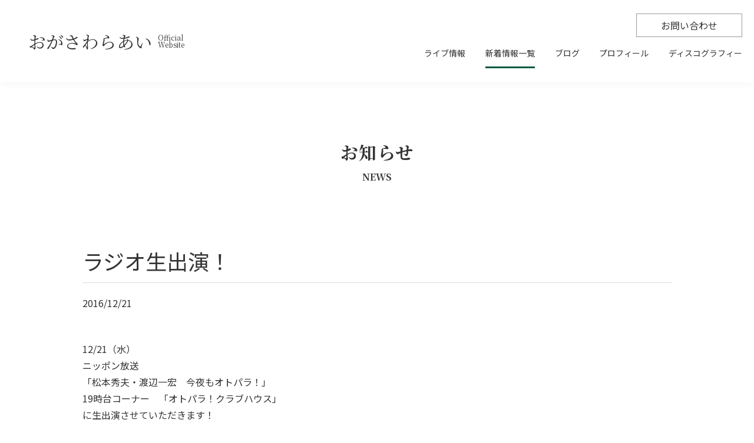

--- FILE ---
content_type: text/html; charset=UTF-8
request_url: https://ai-ogasawara.jp/news/%E3%83%A9%E3%82%B8%E3%82%AA%E7%94%9F%E5%87%BA%E6%BC%94%EF%BC%81/
body_size: 4989
content:
<!doctype html>
<html lang="ja">

<head>
	<meta charset="UTF-8" />
	<meta name="viewport" content="width=device-width, initial-scale=1" />
	<meta name="mobile-web-app-capable" content="yes">
	<meta name="format-detection" content="telephone=no">
	
	
	<title>ラジオ生出演！ | おがさわらあい official website</title>
	<meta name="description" content="">

	<!-- <link rel="icon" href="https://ai-ogasawara.jp/wp-content/themes/aiog02/assets/img/favicon.svg" type="image/svg+xml"> -->

	<meta property="og:title" content="ラジオ生出演！ | おがさわらあい official website" />
	<meta property="og:type" content="website" />
	<meta property="og:url" content="https://ai-ogasawara.jp" />
	<meta property="og:image" content="https://ai-ogasawara.jp/wp-content/themes/aiog02/assets/img/ogp.jpg" />
	<meta property="og:site_name" content="ラジオ生出演！ | おがさわらあい official website" />
	<meta property="og:description" content="" />
	<meta property="og:image:secure_url" content="https://ai-ogasawara.jp/wp-content/themes/aiog02/assets/img/ogp.jpg" />

	<meta name="twitter:card" content="summary" />
	<meta name="twitter:title" content="ラジオ生出演！ | おがさわらあい official website" />
	<meta name="twitter:description" content="" />
	<meta name="twitter:image" content="https://ai-ogasawara.jp/wp-content/themes/aiog02/assets/img/ogp.jpg" />

	
	<meta name='robots' content='max-image-preview:large' />
	<style>img:is([sizes="auto" i], [sizes^="auto," i]) { contain-intrinsic-size: 3000px 1500px }</style>
	<link rel='stylesheet' id='lightgallery-css-css' href='https://cdnjs.cloudflare.com/ajax/libs/lightgallery/1.6.11/css/lightgallery.min.css' type='text/css' media='all' />
<link rel='stylesheet' id='wp-block-library-css' href='https://ai-ogasawara.jp/wp-includes/css/dist/block-library/style.min.css' type='text/css' media='all' />
<style id='classic-theme-styles-inline-css' type='text/css'>
/*! This file is auto-generated */
.wp-block-button__link{color:#fff;background-color:#32373c;border-radius:9999px;box-shadow:none;text-decoration:none;padding:calc(.667em + 2px) calc(1.333em + 2px);font-size:1.125em}.wp-block-file__button{background:#32373c;color:#fff;text-decoration:none}
</style>
<style id='global-styles-inline-css' type='text/css'>
:root{--wp--preset--aspect-ratio--square: 1;--wp--preset--aspect-ratio--4-3: 4/3;--wp--preset--aspect-ratio--3-4: 3/4;--wp--preset--aspect-ratio--3-2: 3/2;--wp--preset--aspect-ratio--2-3: 2/3;--wp--preset--aspect-ratio--16-9: 16/9;--wp--preset--aspect-ratio--9-16: 9/16;--wp--preset--color--black: #000000;--wp--preset--color--cyan-bluish-gray: #abb8c3;--wp--preset--color--white: #ffffff;--wp--preset--color--pale-pink: #f78da7;--wp--preset--color--vivid-red: #cf2e2e;--wp--preset--color--luminous-vivid-orange: #ff6900;--wp--preset--color--luminous-vivid-amber: #fcb900;--wp--preset--color--light-green-cyan: #7bdcb5;--wp--preset--color--vivid-green-cyan: #00d084;--wp--preset--color--pale-cyan-blue: #8ed1fc;--wp--preset--color--vivid-cyan-blue: #0693e3;--wp--preset--color--vivid-purple: #9b51e0;--wp--preset--gradient--vivid-cyan-blue-to-vivid-purple: linear-gradient(135deg,rgba(6,147,227,1) 0%,rgb(155,81,224) 100%);--wp--preset--gradient--light-green-cyan-to-vivid-green-cyan: linear-gradient(135deg,rgb(122,220,180) 0%,rgb(0,208,130) 100%);--wp--preset--gradient--luminous-vivid-amber-to-luminous-vivid-orange: linear-gradient(135deg,rgba(252,185,0,1) 0%,rgba(255,105,0,1) 100%);--wp--preset--gradient--luminous-vivid-orange-to-vivid-red: linear-gradient(135deg,rgba(255,105,0,1) 0%,rgb(207,46,46) 100%);--wp--preset--gradient--very-light-gray-to-cyan-bluish-gray: linear-gradient(135deg,rgb(238,238,238) 0%,rgb(169,184,195) 100%);--wp--preset--gradient--cool-to-warm-spectrum: linear-gradient(135deg,rgb(74,234,220) 0%,rgb(151,120,209) 20%,rgb(207,42,186) 40%,rgb(238,44,130) 60%,rgb(251,105,98) 80%,rgb(254,248,76) 100%);--wp--preset--gradient--blush-light-purple: linear-gradient(135deg,rgb(255,206,236) 0%,rgb(152,150,240) 100%);--wp--preset--gradient--blush-bordeaux: linear-gradient(135deg,rgb(254,205,165) 0%,rgb(254,45,45) 50%,rgb(107,0,62) 100%);--wp--preset--gradient--luminous-dusk: linear-gradient(135deg,rgb(255,203,112) 0%,rgb(199,81,192) 50%,rgb(65,88,208) 100%);--wp--preset--gradient--pale-ocean: linear-gradient(135deg,rgb(255,245,203) 0%,rgb(182,227,212) 50%,rgb(51,167,181) 100%);--wp--preset--gradient--electric-grass: linear-gradient(135deg,rgb(202,248,128) 0%,rgb(113,206,126) 100%);--wp--preset--gradient--midnight: linear-gradient(135deg,rgb(2,3,129) 0%,rgb(40,116,252) 100%);--wp--preset--font-size--small: 13px;--wp--preset--font-size--medium: 20px;--wp--preset--font-size--large: 36px;--wp--preset--font-size--x-large: 42px;--wp--preset--spacing--20: 0.44rem;--wp--preset--spacing--30: 0.67rem;--wp--preset--spacing--40: 1rem;--wp--preset--spacing--50: 1.5rem;--wp--preset--spacing--60: 2.25rem;--wp--preset--spacing--70: 3.38rem;--wp--preset--spacing--80: 5.06rem;--wp--preset--shadow--natural: 6px 6px 9px rgba(0, 0, 0, 0.2);--wp--preset--shadow--deep: 12px 12px 50px rgba(0, 0, 0, 0.4);--wp--preset--shadow--sharp: 6px 6px 0px rgba(0, 0, 0, 0.2);--wp--preset--shadow--outlined: 6px 6px 0px -3px rgba(255, 255, 255, 1), 6px 6px rgba(0, 0, 0, 1);--wp--preset--shadow--crisp: 6px 6px 0px rgba(0, 0, 0, 1);}:where(.is-layout-flex){gap: 0.5em;}:where(.is-layout-grid){gap: 0.5em;}body .is-layout-flex{display: flex;}.is-layout-flex{flex-wrap: wrap;align-items: center;}.is-layout-flex > :is(*, div){margin: 0;}body .is-layout-grid{display: grid;}.is-layout-grid > :is(*, div){margin: 0;}:where(.wp-block-columns.is-layout-flex){gap: 2em;}:where(.wp-block-columns.is-layout-grid){gap: 2em;}:where(.wp-block-post-template.is-layout-flex){gap: 1.25em;}:where(.wp-block-post-template.is-layout-grid){gap: 1.25em;}.has-black-color{color: var(--wp--preset--color--black) !important;}.has-cyan-bluish-gray-color{color: var(--wp--preset--color--cyan-bluish-gray) !important;}.has-white-color{color: var(--wp--preset--color--white) !important;}.has-pale-pink-color{color: var(--wp--preset--color--pale-pink) !important;}.has-vivid-red-color{color: var(--wp--preset--color--vivid-red) !important;}.has-luminous-vivid-orange-color{color: var(--wp--preset--color--luminous-vivid-orange) !important;}.has-luminous-vivid-amber-color{color: var(--wp--preset--color--luminous-vivid-amber) !important;}.has-light-green-cyan-color{color: var(--wp--preset--color--light-green-cyan) !important;}.has-vivid-green-cyan-color{color: var(--wp--preset--color--vivid-green-cyan) !important;}.has-pale-cyan-blue-color{color: var(--wp--preset--color--pale-cyan-blue) !important;}.has-vivid-cyan-blue-color{color: var(--wp--preset--color--vivid-cyan-blue) !important;}.has-vivid-purple-color{color: var(--wp--preset--color--vivid-purple) !important;}.has-black-background-color{background-color: var(--wp--preset--color--black) !important;}.has-cyan-bluish-gray-background-color{background-color: var(--wp--preset--color--cyan-bluish-gray) !important;}.has-white-background-color{background-color: var(--wp--preset--color--white) !important;}.has-pale-pink-background-color{background-color: var(--wp--preset--color--pale-pink) !important;}.has-vivid-red-background-color{background-color: var(--wp--preset--color--vivid-red) !important;}.has-luminous-vivid-orange-background-color{background-color: var(--wp--preset--color--luminous-vivid-orange) !important;}.has-luminous-vivid-amber-background-color{background-color: var(--wp--preset--color--luminous-vivid-amber) !important;}.has-light-green-cyan-background-color{background-color: var(--wp--preset--color--light-green-cyan) !important;}.has-vivid-green-cyan-background-color{background-color: var(--wp--preset--color--vivid-green-cyan) !important;}.has-pale-cyan-blue-background-color{background-color: var(--wp--preset--color--pale-cyan-blue) !important;}.has-vivid-cyan-blue-background-color{background-color: var(--wp--preset--color--vivid-cyan-blue) !important;}.has-vivid-purple-background-color{background-color: var(--wp--preset--color--vivid-purple) !important;}.has-black-border-color{border-color: var(--wp--preset--color--black) !important;}.has-cyan-bluish-gray-border-color{border-color: var(--wp--preset--color--cyan-bluish-gray) !important;}.has-white-border-color{border-color: var(--wp--preset--color--white) !important;}.has-pale-pink-border-color{border-color: var(--wp--preset--color--pale-pink) !important;}.has-vivid-red-border-color{border-color: var(--wp--preset--color--vivid-red) !important;}.has-luminous-vivid-orange-border-color{border-color: var(--wp--preset--color--luminous-vivid-orange) !important;}.has-luminous-vivid-amber-border-color{border-color: var(--wp--preset--color--luminous-vivid-amber) !important;}.has-light-green-cyan-border-color{border-color: var(--wp--preset--color--light-green-cyan) !important;}.has-vivid-green-cyan-border-color{border-color: var(--wp--preset--color--vivid-green-cyan) !important;}.has-pale-cyan-blue-border-color{border-color: var(--wp--preset--color--pale-cyan-blue) !important;}.has-vivid-cyan-blue-border-color{border-color: var(--wp--preset--color--vivid-cyan-blue) !important;}.has-vivid-purple-border-color{border-color: var(--wp--preset--color--vivid-purple) !important;}.has-vivid-cyan-blue-to-vivid-purple-gradient-background{background: var(--wp--preset--gradient--vivid-cyan-blue-to-vivid-purple) !important;}.has-light-green-cyan-to-vivid-green-cyan-gradient-background{background: var(--wp--preset--gradient--light-green-cyan-to-vivid-green-cyan) !important;}.has-luminous-vivid-amber-to-luminous-vivid-orange-gradient-background{background: var(--wp--preset--gradient--luminous-vivid-amber-to-luminous-vivid-orange) !important;}.has-luminous-vivid-orange-to-vivid-red-gradient-background{background: var(--wp--preset--gradient--luminous-vivid-orange-to-vivid-red) !important;}.has-very-light-gray-to-cyan-bluish-gray-gradient-background{background: var(--wp--preset--gradient--very-light-gray-to-cyan-bluish-gray) !important;}.has-cool-to-warm-spectrum-gradient-background{background: var(--wp--preset--gradient--cool-to-warm-spectrum) !important;}.has-blush-light-purple-gradient-background{background: var(--wp--preset--gradient--blush-light-purple) !important;}.has-blush-bordeaux-gradient-background{background: var(--wp--preset--gradient--blush-bordeaux) !important;}.has-luminous-dusk-gradient-background{background: var(--wp--preset--gradient--luminous-dusk) !important;}.has-pale-ocean-gradient-background{background: var(--wp--preset--gradient--pale-ocean) !important;}.has-electric-grass-gradient-background{background: var(--wp--preset--gradient--electric-grass) !important;}.has-midnight-gradient-background{background: var(--wp--preset--gradient--midnight) !important;}.has-small-font-size{font-size: var(--wp--preset--font-size--small) !important;}.has-medium-font-size{font-size: var(--wp--preset--font-size--medium) !important;}.has-large-font-size{font-size: var(--wp--preset--font-size--large) !important;}.has-x-large-font-size{font-size: var(--wp--preset--font-size--x-large) !important;}
:where(.wp-block-post-template.is-layout-flex){gap: 1.25em;}:where(.wp-block-post-template.is-layout-grid){gap: 1.25em;}
:where(.wp-block-columns.is-layout-flex){gap: 2em;}:where(.wp-block-columns.is-layout-grid){gap: 2em;}
:root :where(.wp-block-pullquote){font-size: 1.5em;line-height: 1.6;}
</style>
<link rel='stylesheet' id='wp-pagenavi-css' href='https://ai-ogasawara.jp/wp-content/plugins/wp-pagenavi/pagenavi-css.css?ver=2.70' type='text/css' media='all' />
<link rel="canonical" href="https://ai-ogasawara.jp/news/%e3%83%a9%e3%82%b8%e3%82%aa%e7%94%9f%e5%87%ba%e6%bc%94%ef%bc%81/" />

	<link rel='stylesheet' href='https://ai-ogasawara.jp/wp-content/themes/aiog02/style.css' type='text/css' media='all' />
</head>

<body class="wp-singular news-template-default single single-news postid-307 wp-theme-aiog02">
	
		<div class="container-block  ">

		<header class="main-header -init ">
			<div class="headerinner">
								<div class="logo">
					<a href="/" class="logolink">
						おがさわらあい <span class="sub">Official<br>Website</span>
					</a>
				</div>

				<nav class="header-menu">
					<ul class="header-sns">
						<li class="list"><a href="https://ja-jp.facebook.com/ai.ogasawara0620" class="snslink -fb _link" target="_blank" rel="noopener"></a></li>
						<li class="list"><a href="https://www.instagram.com/aiogasawara1116/?hl=ja" class="snslink -ig _link" target="_blank" rel="noopener"></a></li>
						<li class="list"><a href="https://twitter.com/aiogasawara" class="snslink -tw _link" target="_blank" rel="noopener"></a></li>
						<li class="list"><a href="https://www.youtube.com/channel/UC4ZX4XQUZv_QbLsGtPZnWcA" class="snslink -yt _link" target="_blank" rel="noopener"></a></li>
					</ul>
					<a href="/contact/" class="contactbtn">お問い合わせ</a>
					<ul class="menu-ul -init ">
						<li class="list -live"><a href="/live/" class="link ">ライブ情報</a></li>
<li class="list -news"><a href="/news/" class="link -current">新着情報一覧</a></li>
<li class="list -blog"><a href="/blog/" class="link ">ブログ</a></li>
<li class="list -profile"><a href="/profile/" class="link ">プロフィール</a></li>
<li class="list -discography"><a href="/discography/" class="link ">ディスコグラフィー</a></li>
					</ul><!-- .menu-ul -->
				</nav><!-- .header-nav -->

				<div class="menubtn-area">
					<input type="checkbox" class="menubtnchk" id="menubtn" name="menubtn">
					<label for="menubtn" class="menubtnlabel"><span class="btntxt"><span class="btxt"></span></span></label>
				</div>

			</div><!-- .headerinner -->
		</header><!-- .main-header -->

						
<article class="single-page">
    <h1 class="block-ttl -pagettl" id="pageTitle">お知らせ<br><span class="sub">NEWS</span></h1>
                        <div class="contents-block">
                <div class="contentsinner">

                    <header class="singleheader _mb50">
                        <h3 class="singlettl">ラジオ生出演！</h3>
                        <time class="date">2016/12/21</time>
                    </header>

                    <p>12/21（水）<br />
ニッポン放送<br />
「松本秀夫・渡辺一宏　今夜もオトパラ！」<br />
19時台コーナー　「オトパラ！クラブハウス」<br />
に生出演させていただきます！</p>
                </div><!-- .contentsinner -->
            </div><!-- .contents-block -->

            <div class="backto-list _mb50 _fadeio">
                <a href="/news/" class="backlink">BACK TO LIST</a>
            </div>


        
    </article>

<nav class="bread-crumbs">
    <ul class="brcul">
        <li class="list"><a href="/" class="link">HOME</a></li>
        <li class="list"><a href="/news/" class="link">お知らせ</a></li>
        <li class="list"><span class="currentpage">ラジオ生出演！</span></li>
    </ul>
</nav><!-- .bread-crumbs -->


<footer class="main-footer">
    <ul class="footer-bnr _fadeio">
        <li class="list"><a href="https://ailove1112.thebase.in/" class="link _link _imgcontain" target="_blank" rel="noopener"><img src="https://ai-ogasawara.jp/wp-content/themes/aiog02/assets/img/cmn/2x/shopbnr.png" alt="おがさわらあい商店" class="img" loading="lazy"><span class="linktxt">おがさわらあい商店</span></a></li>
        <li class="list"><a href="https://kfm789.co.jp/" class="link _link _imgcontain" target="_blank" rel="noopener"><img src="https://ai-ogasawara.jp/wp-content/themes/aiog02/assets/img/cmn/1x/fmbnr.png" alt="かつしかFM" class="img" loading="lazy"><span class="linktxt">かつしかFM</span></a></li>
    </ul>
    <div class="footerinner">
        <div class="companyinfo">
            <a href="/" class="footerlogo _imgcontain _fadeio">
                おがさわらあい<span class="sub">Official Website</span>
            </a>
            <ul class="footer-sns _mt20">
                <li class="list"><a href="https://ja-jp.facebook.com/ai.ogasawara0620" class="snslink -fb _link" target="_blank" rel="noopener"></a></li>
                <li class="list"><a href="https://www.instagram.com/aiogasawara1116/?hl=ja" class="snslink -ig _link" target="_blank" rel="noopener"></a></li>
                <li class="list"><a href="https://twitter.com/aiogasawara" class="snslink -tw _link" target="_blank" rel="noopener"></a></li>
                <li class="list"><a href="https://www.youtube.com/channel/UC4ZX4XQUZv_QbLsGtPZnWcA" class="snslink -yt _link" target="_blank" rel="noopener"></a></li>
            </ul>

        </div>

        <nav class="footer-nav">
            <ul class="navul">
                                    <li class="list _fadeio">
                        <a href="/live/" class="link">ライブ情報</a>
                                            </li>
                                    <li class="list _fadeio">
                        <a href="/news/" class="link">新着情報一覧</a>
                                            </li>
                                    <li class="list _fadeio">
                        <a href="/blog/" class="link">ブログ</a>
                                            </li>
                                    <li class="list _fadeio">
                        <a href="/profile/" class="link">プロフィール</a>
                                            </li>
                                    <li class="list _fadeio">
                        <a href="/discography/" class="link">ディスコグラフィー</a>
                                            </li>
                                    <li class="list _fadeio">
                        <a href="/contact/" class="link">お問い合わせ</a>
                                            </li>
                            </ul>
        </nav>
    </div><!-- .footerinner -->
    <div class="footer-btm">
        <div class="privacy"><a href="/privacy/" class="link">PRIVACY POLICY</a></div>
        <div class="copy">&copy; 2025 AI OGASAWARA.JP</div>
    </div>

    <a class="scroll-top" id="scrollTopBtn" href="#"><span class="txt">ページ上部へ</span></a>

    <!-- <ul class="btm-menu">
        <li class="list"><a href="/contact/" class="link _link">資料請求・<br>お問い合わせ</a></li>
        <li class="list"><a href="/showhome/" class="link _link">ショウホーム・<br>見学予約</a></li>
    </ul> -->
</footer>

<!-- <nav class="footer-spmenu">
    <ul class="ftspul">
        <li class="list"><a href="/contact/" class="link _link -contact">資料請求<br class="_sponly">お問い合わせ</a></li>
        <li class="list"><a href="/event/" class="link _link -event">イベント一覧</a></li>
        <li class="list"><a href="/reservation/" class="link _link -reservation">モデルハウス<br>来場予約</a></li>
    </ul>
</nav> -->
<!-- .footer-spmenu -->

<ul class="hamburger-menu">
    <li class="list -live"><a href="/live/" class="link ">ライブ情報</a></li>
<li class="list -news"><a href="/news/" class="link -current">新着情報一覧</a></li>
<li class="list -blog"><a href="/blog/" class="link ">ブログ</a></li>
<li class="list -profile"><a href="/profile/" class="link ">プロフィール</a></li>
<li class="list -discography"><a href="/discography/" class="link ">ディスコグラフィー</a></li>
    <li class="list -contact"><a href="/contact/" class="hmcontact">お問い合わせ</a></li>
    <li class="list -sns">
        <a href="https://ja-jp.facebook.com/ai.ogasawara0620" class="snslink -fb _link" target="_blank" rel="noopener"></a>
        <a href="https://www.instagram.com/aiogasawara1116/?hl=ja" class="snslink -ig _link" target="_blank" rel="noopener"></a>
        <a href="https://twitter.com/aiogasawara" class="snslink -tw _link" target="_blank" rel="noopener"></a>
        <a href="https://www.youtube.com/channel/UC4ZX4XQUZv_QbLsGtPZnWcA" class="snslink -yt -ig _link" target="_blank" rel="noopener"></a>
    </li>
</ul><!-- .menu-ul -->

</div><!-- .container-block -->

<script type="speculationrules">
{"prefetch":[{"source":"document","where":{"and":[{"href_matches":"\/*"},{"not":{"href_matches":["\/wp-*.php","\/wp-admin\/*","\/wp-content\/uploads\/*","\/wp-content\/*","\/wp-content\/plugins\/*","\/wp-content\/themes\/aiog02\/*","\/*\\?(.+)"]}},{"not":{"selector_matches":"a[rel~=\"nofollow\"]"}},{"not":{"selector_matches":".no-prefetch, .no-prefetch a"}}]},"eagerness":"conservative"}]}
</script>

<script src="https://code.jquery.com/jquery-3.6.0.min.js" integrity="sha256-/xUj+3OJU5yExlq6GSYGSHk7tPXikynS7ogEvDej/m4=" crossorigin="anonymous"></script>
<script src="https://ai-ogasawara.jp/wp-content/themes/aiog02/assets/js/cmn.js"></script>








</body>

</html>

--- FILE ---
content_type: text/css
request_url: https://ai-ogasawara.jp/wp-content/themes/aiog02/style.css
body_size: 26777
content:
@charset "UTF-8";@import url("https://fonts.googleapis.com/css2?family=Lato:wght@300;400;700&family=Roboto:wght@400;700&family=Noto+Sans+JP:wght@400;700&family=Noto+Serif+JP:wght@400;700&display=swap");a,abbr,acronym,address,applet,article,aside,audio,b,big,blockquote,body,canvas,caption,center,cite,code,dd,del,details,dfn,div,dl,dt,em,embed,fieldset,figcaption,figure,footer,form,h1,h2,h3,h4,h5,h6,header,hgroup,html,i,iframe,img,ins,kbd,label,legend,li,mark,menu,nav,object,ol,output,p,pre,q,ruby,s,samp,section,small,span,strike,strong,sub,summary,sup,table,tbody,td,tfoot,th,thead,time,tr,tt,u,ul,var,video{margin:0;padding:0;border:0;font-size:100%;vertical-align:baseline}article,aside,details,figcaption,figure,footer,header,hgroup,menu,nav,section{display:block}body{line-height:1}ol,ul{list-style:none}blockquote,q{quotes:none}blockquote:after,blockquote:before,q:after,q:before{content:"";content:none}table{border-collapse:collapse;border-spacing:0}button,input[type=email],input[type=number],input[type=search],input[type=submit],input[type=text],select,textarea{-webkit-appearance:none;-moz-appearance:none;appearance:none;background:transparent;border:none;border-radius:0;font:inherit;outline:none}@font-face{font-family:"dattebayo";src:url("assets/font/dattebayo.woff") format("woff")}a.-disabled{opacity:0.5!important;cursor:default!important}a.-disabled:hover{opacity:0.5!important}._w800{width:100%;max-width:800px;margin:auto}._w600{width:100%;max-width:600px;margin:auto}._bold{font-weight:bold!important}._ib{display:inline-block}._en{font-family:"Lato",sans-serif}._pink{color:#cf4c95}._blank:after{content:"";display:inline-block;width:10px;height:10px;background:url(assets/svg/icons/icon_blank2.svg) 0 center no-repeat;background-size:contain;margin-top:4px;margin-left:4px;margin-right:2px}._imgcover>img,._imgcover svg{display:block;width:100%;height:100%;-o-object-fit:cover;object-fit:cover;-o-object-position:center center;object-position:center center}._imgcontain>img,._imgcontain svg{display:block;width:100%;height:100%;-o-object-fit:contain;object-fit:contain;-o-object-position:center center;object-position:center center}._imgfree>img,._imgfree svg{max-width:100%;height:auto}._bd{border:1px solid #666}._imglink{-webkit-transition:0.3s;transition:0.3s;-webkit-transition-property:opacity;transition-property:opacity}._imglink:hover{opacity:0.7}._link{-webkit-transition:0.3s;transition:0.3s;-webkit-transition-property:opacity;transition-property:opacity}._link:hover{text-decoration:none;opacity:0.7!important}._txtC{text-align:center}._txtR{text-align:right}@media (max-width:768px){._txtLsp{text-align:left!important}}@media (max-width:768px){._pconly{display:none!important}}._sponly{display:none!important}@media (max-width:768px){._sponly{display:block!important}}._blue{color:#124a97}._mainC{color:#005842}._attention{color:#f00;font-weight:bold}._fz16{font-size:1.6rem!important}._mb0{margin-bottom:clamp(5px * 0/2,0.75vw * 0,5px * 0)!important}._mt0{margin-top:clamp(5px * 0/2,0.75vw * 0,5px * 0)!important}._ml0{margin-left:0px!important}._mr0{margin-right:0px!important}._pb0{padding-bottom:clamp(5px * 0/2,0.75vw * 0,5px * 0)!important}._pt0{padding-top:clamp(5px * 0/2,0.75vw * 0,5px * 0)!important}._pl0{padding-left:0px!important}._pr0{padding-right:0px!important}._mbst0{margin-bottom:0px!important}._mtst0{margin-top:0px!important}._mlst0{margin-left:0px!important}._mrst0{margin-right:0px!important}._pbst0{padding-bottom:0px!important}._ptst0{padding-top:0px!important}._plst0{padding-left:0px!important}._prst0{padding-right:0px!important}@media (min-width:756px){._pcmb0{margin-bottom:0px!important}._pcmt0{margin-top:0px!important}._pcpb0{padding-bottom:0px!important}._pcpt0{padding-top:0px!important}}@media (max-width:768px){._ml0{margin-left:0vw!important}._mr0{margin-right:0vw!important}._pl0{padding-left:0vw!important}._pr0{padding-right:0vw!important}._spmb0{margin-bottom:0px!important}._spmt0{margin-top:0px!important}._sppb0{padding-bottom:0px!important}._sppt0{padding-top:0px!important}}._mb5{margin-bottom:clamp(5px * 1/2,0.75vw * 1,5px * 1)!important}._mt5{margin-top:clamp(5px * 1/2,0.75vw * 1,5px * 1)!important}._ml5{margin-left:5px!important}._mr5{margin-right:5px!important}._pb5{padding-bottom:clamp(5px * 1/2,0.75vw * 1,5px * 1)!important}._pt5{padding-top:clamp(5px * 1/2,0.75vw * 1,5px * 1)!important}._pl5{padding-left:5px!important}._pr5{padding-right:5px!important}._mbst5{margin-bottom:5px!important}._mtst5{margin-top:5px!important}._mlst5{margin-left:5px!important}._mrst5{margin-right:5px!important}._pbst5{padding-bottom:5px!important}._ptst5{padding-top:5px!important}._plst5{padding-left:5px!important}._prst5{padding-right:5px!important}@media (min-width:756px){._pcmb5{margin-bottom:5px!important}._pcmt5{margin-top:5px!important}._pcpb5{padding-bottom:5px!important}._pcpt5{padding-top:5px!important}}@media (max-width:768px){._ml5{margin-left:0.75vw!important}._mr5{margin-right:0.75vw!important}._pl5{padding-left:0.75vw!important}._pr5{padding-right:0.75vw!important}._spmb5{margin-bottom:5px!important}._spmt5{margin-top:5px!important}._sppb5{padding-bottom:5px!important}._sppt5{padding-top:5px!important}}._mb10{margin-bottom:clamp(5px * 2/2,0.75vw * 2,5px * 2)!important}._mt10{margin-top:clamp(5px * 2/2,0.75vw * 2,5px * 2)!important}._ml10{margin-left:10px!important}._mr10{margin-right:10px!important}._pb10{padding-bottom:clamp(5px * 2/2,0.75vw * 2,5px * 2)!important}._pt10{padding-top:clamp(5px * 2/2,0.75vw * 2,5px * 2)!important}._pl10{padding-left:10px!important}._pr10{padding-right:10px!important}._mbst10{margin-bottom:10px!important}._mtst10{margin-top:10px!important}._mlst10{margin-left:10px!important}._mrst10{margin-right:10px!important}._pbst10{padding-bottom:10px!important}._ptst10{padding-top:10px!important}._plst10{padding-left:10px!important}._prst10{padding-right:10px!important}@media (min-width:756px){._pcmb10{margin-bottom:10px!important}._pcmt10{margin-top:10px!important}._pcpb10{padding-bottom:10px!important}._pcpt10{padding-top:10px!important}}@media (max-width:768px){._ml10{margin-left:1.5vw!important}._mr10{margin-right:1.5vw!important}._pl10{padding-left:1.5vw!important}._pr10{padding-right:1.5vw!important}._spmb10{margin-bottom:10px!important}._spmt10{margin-top:10px!important}._sppb10{padding-bottom:10px!important}._sppt10{padding-top:10px!important}}._mb15{margin-bottom:clamp(5px * 3/2,0.75vw * 3,5px * 3)!important}._mt15{margin-top:clamp(5px * 3/2,0.75vw * 3,5px * 3)!important}._ml15{margin-left:15px!important}._mr15{margin-right:15px!important}._pb15{padding-bottom:clamp(5px * 3/2,0.75vw * 3,5px * 3)!important}._pt15{padding-top:clamp(5px * 3/2,0.75vw * 3,5px * 3)!important}._pl15{padding-left:15px!important}._pr15{padding-right:15px!important}._mbst15{margin-bottom:15px!important}._mtst15{margin-top:15px!important}._mlst15{margin-left:15px!important}._mrst15{margin-right:15px!important}._pbst15{padding-bottom:15px!important}._ptst15{padding-top:15px!important}._plst15{padding-left:15px!important}._prst15{padding-right:15px!important}@media (min-width:756px){._pcmb15{margin-bottom:15px!important}._pcmt15{margin-top:15px!important}._pcpb15{padding-bottom:15px!important}._pcpt15{padding-top:15px!important}}@media (max-width:768px){._ml15{margin-left:2.25vw!important}._mr15{margin-right:2.25vw!important}._pl15{padding-left:2.25vw!important}._pr15{padding-right:2.25vw!important}._spmb15{margin-bottom:15px!important}._spmt15{margin-top:15px!important}._sppb15{padding-bottom:15px!important}._sppt15{padding-top:15px!important}}._mb20{margin-bottom:clamp(5px * 4/2,0.75vw * 4,5px * 4)!important}._mt20{margin-top:clamp(5px * 4/2,0.75vw * 4,5px * 4)!important}._ml20{margin-left:20px!important}._mr20{margin-right:20px!important}._pb20{padding-bottom:clamp(5px * 4/2,0.75vw * 4,5px * 4)!important}._pt20{padding-top:clamp(5px * 4/2,0.75vw * 4,5px * 4)!important}._pl20{padding-left:20px!important}._pr20{padding-right:20px!important}._mbst20{margin-bottom:20px!important}._mtst20{margin-top:20px!important}._mlst20{margin-left:20px!important}._mrst20{margin-right:20px!important}._pbst20{padding-bottom:20px!important}._ptst20{padding-top:20px!important}._plst20{padding-left:20px!important}._prst20{padding-right:20px!important}@media (min-width:756px){._pcmb20{margin-bottom:20px!important}._pcmt20{margin-top:20px!important}._pcpb20{padding-bottom:20px!important}._pcpt20{padding-top:20px!important}}@media (max-width:768px){._ml20{margin-left:3vw!important}._mr20{margin-right:3vw!important}._pl20{padding-left:3vw!important}._pr20{padding-right:3vw!important}._spmb20{margin-bottom:20px!important}._spmt20{margin-top:20px!important}._sppb20{padding-bottom:20px!important}._sppt20{padding-top:20px!important}}._mb25{margin-bottom:clamp(5px * 5/2,0.75vw * 5,5px * 5)!important}._mt25{margin-top:clamp(5px * 5/2,0.75vw * 5,5px * 5)!important}._ml25{margin-left:25px!important}._mr25{margin-right:25px!important}._pb25{padding-bottom:clamp(5px * 5/2,0.75vw * 5,5px * 5)!important}._pt25{padding-top:clamp(5px * 5/2,0.75vw * 5,5px * 5)!important}._pl25{padding-left:25px!important}._pr25{padding-right:25px!important}._mbst25{margin-bottom:25px!important}._mtst25{margin-top:25px!important}._mlst25{margin-left:25px!important}._mrst25{margin-right:25px!important}._pbst25{padding-bottom:25px!important}._ptst25{padding-top:25px!important}._plst25{padding-left:25px!important}._prst25{padding-right:25px!important}@media (min-width:756px){._pcmb25{margin-bottom:25px!important}._pcmt25{margin-top:25px!important}._pcpb25{padding-bottom:25px!important}._pcpt25{padding-top:25px!important}}@media (max-width:768px){._ml25{margin-left:3.75vw!important}._mr25{margin-right:3.75vw!important}._pl25{padding-left:3.75vw!important}._pr25{padding-right:3.75vw!important}._spmb25{margin-bottom:25px!important}._spmt25{margin-top:25px!important}._sppb25{padding-bottom:25px!important}._sppt25{padding-top:25px!important}}._mb30{margin-bottom:clamp(5px * 6/2,0.75vw * 6,5px * 6)!important}._mt30{margin-top:clamp(5px * 6/2,0.75vw * 6,5px * 6)!important}._ml30{margin-left:30px!important}._mr30{margin-right:30px!important}._pb30{padding-bottom:clamp(5px * 6/2,0.75vw * 6,5px * 6)!important}._pt30{padding-top:clamp(5px * 6/2,0.75vw * 6,5px * 6)!important}._pl30{padding-left:30px!important}._pr30{padding-right:30px!important}._mbst30{margin-bottom:30px!important}._mtst30{margin-top:30px!important}._mlst30{margin-left:30px!important}._mrst30{margin-right:30px!important}._pbst30{padding-bottom:30px!important}._ptst30{padding-top:30px!important}._plst30{padding-left:30px!important}._prst30{padding-right:30px!important}@media (min-width:756px){._pcmb30{margin-bottom:30px!important}._pcmt30{margin-top:30px!important}._pcpb30{padding-bottom:30px!important}._pcpt30{padding-top:30px!important}}@media (max-width:768px){._ml30{margin-left:4.5vw!important}._mr30{margin-right:4.5vw!important}._pl30{padding-left:4.5vw!important}._pr30{padding-right:4.5vw!important}._spmb30{margin-bottom:30px!important}._spmt30{margin-top:30px!important}._sppb30{padding-bottom:30px!important}._sppt30{padding-top:30px!important}}._mb35{margin-bottom:clamp(5px * 7/2,0.75vw * 7,5px * 7)!important}._mt35{margin-top:clamp(5px * 7/2,0.75vw * 7,5px * 7)!important}._ml35{margin-left:35px!important}._mr35{margin-right:35px!important}._pb35{padding-bottom:clamp(5px * 7/2,0.75vw * 7,5px * 7)!important}._pt35{padding-top:clamp(5px * 7/2,0.75vw * 7,5px * 7)!important}._pl35{padding-left:35px!important}._pr35{padding-right:35px!important}._mbst35{margin-bottom:35px!important}._mtst35{margin-top:35px!important}._mlst35{margin-left:35px!important}._mrst35{margin-right:35px!important}._pbst35{padding-bottom:35px!important}._ptst35{padding-top:35px!important}._plst35{padding-left:35px!important}._prst35{padding-right:35px!important}@media (min-width:756px){._pcmb35{margin-bottom:35px!important}._pcmt35{margin-top:35px!important}._pcpb35{padding-bottom:35px!important}._pcpt35{padding-top:35px!important}}@media (max-width:768px){._ml35{margin-left:5.25vw!important}._mr35{margin-right:5.25vw!important}._pl35{padding-left:5.25vw!important}._pr35{padding-right:5.25vw!important}._spmb35{margin-bottom:35px!important}._spmt35{margin-top:35px!important}._sppb35{padding-bottom:35px!important}._sppt35{padding-top:35px!important}}._mb40{margin-bottom:clamp(5px * 8/2,0.75vw * 8,5px * 8)!important}._mt40{margin-top:clamp(5px * 8/2,0.75vw * 8,5px * 8)!important}._ml40{margin-left:40px!important}._mr40{margin-right:40px!important}._pb40{padding-bottom:clamp(5px * 8/2,0.75vw * 8,5px * 8)!important}._pt40{padding-top:clamp(5px * 8/2,0.75vw * 8,5px * 8)!important}._pl40{padding-left:40px!important}._pr40{padding-right:40px!important}._mbst40{margin-bottom:40px!important}._mtst40{margin-top:40px!important}._mlst40{margin-left:40px!important}._mrst40{margin-right:40px!important}._pbst40{padding-bottom:40px!important}._ptst40{padding-top:40px!important}._plst40{padding-left:40px!important}._prst40{padding-right:40px!important}@media (min-width:756px){._pcmb40{margin-bottom:40px!important}._pcmt40{margin-top:40px!important}._pcpb40{padding-bottom:40px!important}._pcpt40{padding-top:40px!important}}@media (max-width:768px){._ml40{margin-left:6vw!important}._mr40{margin-right:6vw!important}._pl40{padding-left:6vw!important}._pr40{padding-right:6vw!important}._spmb40{margin-bottom:40px!important}._spmt40{margin-top:40px!important}._sppb40{padding-bottom:40px!important}._sppt40{padding-top:40px!important}}._mb45{margin-bottom:clamp(5px * 9/2,0.75vw * 9,5px * 9)!important}._mt45{margin-top:clamp(5px * 9/2,0.75vw * 9,5px * 9)!important}._ml45{margin-left:45px!important}._mr45{margin-right:45px!important}._pb45{padding-bottom:clamp(5px * 9/2,0.75vw * 9,5px * 9)!important}._pt45{padding-top:clamp(5px * 9/2,0.75vw * 9,5px * 9)!important}._pl45{padding-left:45px!important}._pr45{padding-right:45px!important}._mbst45{margin-bottom:45px!important}._mtst45{margin-top:45px!important}._mlst45{margin-left:45px!important}._mrst45{margin-right:45px!important}._pbst45{padding-bottom:45px!important}._ptst45{padding-top:45px!important}._plst45{padding-left:45px!important}._prst45{padding-right:45px!important}@media (min-width:756px){._pcmb45{margin-bottom:45px!important}._pcmt45{margin-top:45px!important}._pcpb45{padding-bottom:45px!important}._pcpt45{padding-top:45px!important}}@media (max-width:768px){._ml45{margin-left:6.75vw!important}._mr45{margin-right:6.75vw!important}._pl45{padding-left:6.75vw!important}._pr45{padding-right:6.75vw!important}._spmb45{margin-bottom:45px!important}._spmt45{margin-top:45px!important}._sppb45{padding-bottom:45px!important}._sppt45{padding-top:45px!important}}._mb50{margin-bottom:clamp(5px * 10/2,0.75vw * 10,5px * 10)!important}._mt50{margin-top:clamp(5px * 10/2,0.75vw * 10,5px * 10)!important}._ml50{margin-left:50px!important}._mr50{margin-right:50px!important}._pb50{padding-bottom:clamp(5px * 10/2,0.75vw * 10,5px * 10)!important}._pt50{padding-top:clamp(5px * 10/2,0.75vw * 10,5px * 10)!important}._pl50{padding-left:50px!important}._pr50{padding-right:50px!important}._mbst50{margin-bottom:50px!important}._mtst50{margin-top:50px!important}._mlst50{margin-left:50px!important}._mrst50{margin-right:50px!important}._pbst50{padding-bottom:50px!important}._ptst50{padding-top:50px!important}._plst50{padding-left:50px!important}._prst50{padding-right:50px!important}@media (min-width:756px){._pcmb50{margin-bottom:50px!important}._pcmt50{margin-top:50px!important}._pcpb50{padding-bottom:50px!important}._pcpt50{padding-top:50px!important}}@media (max-width:768px){._ml50{margin-left:7.5vw!important}._mr50{margin-right:7.5vw!important}._pl50{padding-left:7.5vw!important}._pr50{padding-right:7.5vw!important}._spmb50{margin-bottom:50px!important}._spmt50{margin-top:50px!important}._sppb50{padding-bottom:50px!important}._sppt50{padding-top:50px!important}}._mb55{margin-bottom:clamp(5px * 11/2,0.75vw * 11,5px * 11)!important}._mt55{margin-top:clamp(5px * 11/2,0.75vw * 11,5px * 11)!important}._ml55{margin-left:55px!important}._mr55{margin-right:55px!important}._pb55{padding-bottom:clamp(5px * 11/2,0.75vw * 11,5px * 11)!important}._pt55{padding-top:clamp(5px * 11/2,0.75vw * 11,5px * 11)!important}._pl55{padding-left:55px!important}._pr55{padding-right:55px!important}._mbst55{margin-bottom:55px!important}._mtst55{margin-top:55px!important}._mlst55{margin-left:55px!important}._mrst55{margin-right:55px!important}._pbst55{padding-bottom:55px!important}._ptst55{padding-top:55px!important}._plst55{padding-left:55px!important}._prst55{padding-right:55px!important}@media (min-width:756px){._pcmb55{margin-bottom:55px!important}._pcmt55{margin-top:55px!important}._pcpb55{padding-bottom:55px!important}._pcpt55{padding-top:55px!important}}@media (max-width:768px){._ml55{margin-left:8.25vw!important}._mr55{margin-right:8.25vw!important}._pl55{padding-left:8.25vw!important}._pr55{padding-right:8.25vw!important}._spmb55{margin-bottom:55px!important}._spmt55{margin-top:55px!important}._sppb55{padding-bottom:55px!important}._sppt55{padding-top:55px!important}}._mb60{margin-bottom:clamp(5px * 12/2,0.75vw * 12,5px * 12)!important}._mt60{margin-top:clamp(5px * 12/2,0.75vw * 12,5px * 12)!important}._ml60{margin-left:60px!important}._mr60{margin-right:60px!important}._pb60{padding-bottom:clamp(5px * 12/2,0.75vw * 12,5px * 12)!important}._pt60{padding-top:clamp(5px * 12/2,0.75vw * 12,5px * 12)!important}._pl60{padding-left:60px!important}._pr60{padding-right:60px!important}._mbst60{margin-bottom:60px!important}._mtst60{margin-top:60px!important}._mlst60{margin-left:60px!important}._mrst60{margin-right:60px!important}._pbst60{padding-bottom:60px!important}._ptst60{padding-top:60px!important}._plst60{padding-left:60px!important}._prst60{padding-right:60px!important}@media (min-width:756px){._pcmb60{margin-bottom:60px!important}._pcmt60{margin-top:60px!important}._pcpb60{padding-bottom:60px!important}._pcpt60{padding-top:60px!important}}@media (max-width:768px){._ml60{margin-left:9vw!important}._mr60{margin-right:9vw!important}._pl60{padding-left:9vw!important}._pr60{padding-right:9vw!important}._spmb60{margin-bottom:60px!important}._spmt60{margin-top:60px!important}._sppb60{padding-bottom:60px!important}._sppt60{padding-top:60px!important}}._mb65{margin-bottom:clamp(5px * 13/2,0.75vw * 13,5px * 13)!important}._mt65{margin-top:clamp(5px * 13/2,0.75vw * 13,5px * 13)!important}._ml65{margin-left:65px!important}._mr65{margin-right:65px!important}._pb65{padding-bottom:clamp(5px * 13/2,0.75vw * 13,5px * 13)!important}._pt65{padding-top:clamp(5px * 13/2,0.75vw * 13,5px * 13)!important}._pl65{padding-left:65px!important}._pr65{padding-right:65px!important}._mbst65{margin-bottom:65px!important}._mtst65{margin-top:65px!important}._mlst65{margin-left:65px!important}._mrst65{margin-right:65px!important}._pbst65{padding-bottom:65px!important}._ptst65{padding-top:65px!important}._plst65{padding-left:65px!important}._prst65{padding-right:65px!important}@media (min-width:756px){._pcmb65{margin-bottom:65px!important}._pcmt65{margin-top:65px!important}._pcpb65{padding-bottom:65px!important}._pcpt65{padding-top:65px!important}}@media (max-width:768px){._ml65{margin-left:9.75vw!important}._mr65{margin-right:9.75vw!important}._pl65{padding-left:9.75vw!important}._pr65{padding-right:9.75vw!important}._spmb65{margin-bottom:65px!important}._spmt65{margin-top:65px!important}._sppb65{padding-bottom:65px!important}._sppt65{padding-top:65px!important}}._mb70{margin-bottom:clamp(5px * 14/2,0.75vw * 14,5px * 14)!important}._mt70{margin-top:clamp(5px * 14/2,0.75vw * 14,5px * 14)!important}._ml70{margin-left:70px!important}._mr70{margin-right:70px!important}._pb70{padding-bottom:clamp(5px * 14/2,0.75vw * 14,5px * 14)!important}._pt70{padding-top:clamp(5px * 14/2,0.75vw * 14,5px * 14)!important}._pl70{padding-left:70px!important}._pr70{padding-right:70px!important}._mbst70{margin-bottom:70px!important}._mtst70{margin-top:70px!important}._mlst70{margin-left:70px!important}._mrst70{margin-right:70px!important}._pbst70{padding-bottom:70px!important}._ptst70{padding-top:70px!important}._plst70{padding-left:70px!important}._prst70{padding-right:70px!important}@media (min-width:756px){._pcmb70{margin-bottom:70px!important}._pcmt70{margin-top:70px!important}._pcpb70{padding-bottom:70px!important}._pcpt70{padding-top:70px!important}}@media (max-width:768px){._ml70{margin-left:10.5vw!important}._mr70{margin-right:10.5vw!important}._pl70{padding-left:10.5vw!important}._pr70{padding-right:10.5vw!important}._spmb70{margin-bottom:70px!important}._spmt70{margin-top:70px!important}._sppb70{padding-bottom:70px!important}._sppt70{padding-top:70px!important}}._mb75{margin-bottom:clamp(5px * 15/2,0.75vw * 15,5px * 15)!important}._mt75{margin-top:clamp(5px * 15/2,0.75vw * 15,5px * 15)!important}._ml75{margin-left:75px!important}._mr75{margin-right:75px!important}._pb75{padding-bottom:clamp(5px * 15/2,0.75vw * 15,5px * 15)!important}._pt75{padding-top:clamp(5px * 15/2,0.75vw * 15,5px * 15)!important}._pl75{padding-left:75px!important}._pr75{padding-right:75px!important}._mbst75{margin-bottom:75px!important}._mtst75{margin-top:75px!important}._mlst75{margin-left:75px!important}._mrst75{margin-right:75px!important}._pbst75{padding-bottom:75px!important}._ptst75{padding-top:75px!important}._plst75{padding-left:75px!important}._prst75{padding-right:75px!important}@media (min-width:756px){._pcmb75{margin-bottom:75px!important}._pcmt75{margin-top:75px!important}._pcpb75{padding-bottom:75px!important}._pcpt75{padding-top:75px!important}}@media (max-width:768px){._ml75{margin-left:11.25vw!important}._mr75{margin-right:11.25vw!important}._pl75{padding-left:11.25vw!important}._pr75{padding-right:11.25vw!important}._spmb75{margin-bottom:75px!important}._spmt75{margin-top:75px!important}._sppb75{padding-bottom:75px!important}._sppt75{padding-top:75px!important}}._mb80{margin-bottom:clamp(5px * 16/2,0.75vw * 16,5px * 16)!important}._mt80{margin-top:clamp(5px * 16/2,0.75vw * 16,5px * 16)!important}._ml80{margin-left:80px!important}._mr80{margin-right:80px!important}._pb80{padding-bottom:clamp(5px * 16/2,0.75vw * 16,5px * 16)!important}._pt80{padding-top:clamp(5px * 16/2,0.75vw * 16,5px * 16)!important}._pl80{padding-left:80px!important}._pr80{padding-right:80px!important}._mbst80{margin-bottom:80px!important}._mtst80{margin-top:80px!important}._mlst80{margin-left:80px!important}._mrst80{margin-right:80px!important}._pbst80{padding-bottom:80px!important}._ptst80{padding-top:80px!important}._plst80{padding-left:80px!important}._prst80{padding-right:80px!important}@media (min-width:756px){._pcmb80{margin-bottom:80px!important}._pcmt80{margin-top:80px!important}._pcpb80{padding-bottom:80px!important}._pcpt80{padding-top:80px!important}}@media (max-width:768px){._ml80{margin-left:12vw!important}._mr80{margin-right:12vw!important}._pl80{padding-left:12vw!important}._pr80{padding-right:12vw!important}._spmb80{margin-bottom:80px!important}._spmt80{margin-top:80px!important}._sppb80{padding-bottom:80px!important}._sppt80{padding-top:80px!important}}._mb85{margin-bottom:clamp(5px * 17/2,0.75vw * 17,5px * 17)!important}._mt85{margin-top:clamp(5px * 17/2,0.75vw * 17,5px * 17)!important}._ml85{margin-left:85px!important}._mr85{margin-right:85px!important}._pb85{padding-bottom:clamp(5px * 17/2,0.75vw * 17,5px * 17)!important}._pt85{padding-top:clamp(5px * 17/2,0.75vw * 17,5px * 17)!important}._pl85{padding-left:85px!important}._pr85{padding-right:85px!important}._mbst85{margin-bottom:85px!important}._mtst85{margin-top:85px!important}._mlst85{margin-left:85px!important}._mrst85{margin-right:85px!important}._pbst85{padding-bottom:85px!important}._ptst85{padding-top:85px!important}._plst85{padding-left:85px!important}._prst85{padding-right:85px!important}@media (min-width:756px){._pcmb85{margin-bottom:85px!important}._pcmt85{margin-top:85px!important}._pcpb85{padding-bottom:85px!important}._pcpt85{padding-top:85px!important}}@media (max-width:768px){._ml85{margin-left:12.75vw!important}._mr85{margin-right:12.75vw!important}._pl85{padding-left:12.75vw!important}._pr85{padding-right:12.75vw!important}._spmb85{margin-bottom:85px!important}._spmt85{margin-top:85px!important}._sppb85{padding-bottom:85px!important}._sppt85{padding-top:85px!important}}._mb90{margin-bottom:clamp(5px * 18/2,0.75vw * 18,5px * 18)!important}._mt90{margin-top:clamp(5px * 18/2,0.75vw * 18,5px * 18)!important}._ml90{margin-left:90px!important}._mr90{margin-right:90px!important}._pb90{padding-bottom:clamp(5px * 18/2,0.75vw * 18,5px * 18)!important}._pt90{padding-top:clamp(5px * 18/2,0.75vw * 18,5px * 18)!important}._pl90{padding-left:90px!important}._pr90{padding-right:90px!important}._mbst90{margin-bottom:90px!important}._mtst90{margin-top:90px!important}._mlst90{margin-left:90px!important}._mrst90{margin-right:90px!important}._pbst90{padding-bottom:90px!important}._ptst90{padding-top:90px!important}._plst90{padding-left:90px!important}._prst90{padding-right:90px!important}@media (min-width:756px){._pcmb90{margin-bottom:90px!important}._pcmt90{margin-top:90px!important}._pcpb90{padding-bottom:90px!important}._pcpt90{padding-top:90px!important}}@media (max-width:768px){._ml90{margin-left:13.5vw!important}._mr90{margin-right:13.5vw!important}._pl90{padding-left:13.5vw!important}._pr90{padding-right:13.5vw!important}._spmb90{margin-bottom:90px!important}._spmt90{margin-top:90px!important}._sppb90{padding-bottom:90px!important}._sppt90{padding-top:90px!important}}._mb95{margin-bottom:clamp(5px * 19/2,0.75vw * 19,5px * 19)!important}._mt95{margin-top:clamp(5px * 19/2,0.75vw * 19,5px * 19)!important}._ml95{margin-left:95px!important}._mr95{margin-right:95px!important}._pb95{padding-bottom:clamp(5px * 19/2,0.75vw * 19,5px * 19)!important}._pt95{padding-top:clamp(5px * 19/2,0.75vw * 19,5px * 19)!important}._pl95{padding-left:95px!important}._pr95{padding-right:95px!important}._mbst95{margin-bottom:95px!important}._mtst95{margin-top:95px!important}._mlst95{margin-left:95px!important}._mrst95{margin-right:95px!important}._pbst95{padding-bottom:95px!important}._ptst95{padding-top:95px!important}._plst95{padding-left:95px!important}._prst95{padding-right:95px!important}@media (min-width:756px){._pcmb95{margin-bottom:95px!important}._pcmt95{margin-top:95px!important}._pcpb95{padding-bottom:95px!important}._pcpt95{padding-top:95px!important}}@media (max-width:768px){._ml95{margin-left:14.25vw!important}._mr95{margin-right:14.25vw!important}._pl95{padding-left:14.25vw!important}._pr95{padding-right:14.25vw!important}._spmb95{margin-bottom:95px!important}._spmt95{margin-top:95px!important}._sppb95{padding-bottom:95px!important}._sppt95{padding-top:95px!important}}._mb100{margin-bottom:clamp(5px * 20/2,0.75vw * 20,5px * 20)!important}._mt100{margin-top:clamp(5px * 20/2,0.75vw * 20,5px * 20)!important}._ml100{margin-left:100px!important}._mr100{margin-right:100px!important}._pb100{padding-bottom:clamp(5px * 20/2,0.75vw * 20,5px * 20)!important}._pt100{padding-top:clamp(5px * 20/2,0.75vw * 20,5px * 20)!important}._pl100{padding-left:100px!important}._pr100{padding-right:100px!important}._mbst100{margin-bottom:100px!important}._mtst100{margin-top:100px!important}._mlst100{margin-left:100px!important}._mrst100{margin-right:100px!important}._pbst100{padding-bottom:100px!important}._ptst100{padding-top:100px!important}._plst100{padding-left:100px!important}._prst100{padding-right:100px!important}@media (min-width:756px){._pcmb100{margin-bottom:100px!important}._pcmt100{margin-top:100px!important}._pcpb100{padding-bottom:100px!important}._pcpt100{padding-top:100px!important}}@media (max-width:768px){._ml100{margin-left:15vw!important}._mr100{margin-right:15vw!important}._pl100{padding-left:15vw!important}._pr100{padding-right:15vw!important}._spmb100{margin-bottom:100px!important}._spmt100{margin-top:100px!important}._sppb100{padding-bottom:100px!important}._sppt100{padding-top:100px!important}}._mb105{margin-bottom:clamp(5px * 21/2,0.75vw * 21,5px * 21)!important}._mt105{margin-top:clamp(5px * 21/2,0.75vw * 21,5px * 21)!important}._ml105{margin-left:105px!important}._mr105{margin-right:105px!important}._pb105{padding-bottom:clamp(5px * 21/2,0.75vw * 21,5px * 21)!important}._pt105{padding-top:clamp(5px * 21/2,0.75vw * 21,5px * 21)!important}._pl105{padding-left:105px!important}._pr105{padding-right:105px!important}._mbst105{margin-bottom:105px!important}._mtst105{margin-top:105px!important}._mlst105{margin-left:105px!important}._mrst105{margin-right:105px!important}._pbst105{padding-bottom:105px!important}._ptst105{padding-top:105px!important}._plst105{padding-left:105px!important}._prst105{padding-right:105px!important}@media (min-width:756px){._pcmb105{margin-bottom:105px!important}._pcmt105{margin-top:105px!important}._pcpb105{padding-bottom:105px!important}._pcpt105{padding-top:105px!important}}@media (max-width:768px){._ml105{margin-left:15.75vw!important}._mr105{margin-right:15.75vw!important}._pl105{padding-left:15.75vw!important}._pr105{padding-right:15.75vw!important}._spmb105{margin-bottom:105px!important}._spmt105{margin-top:105px!important}._sppb105{padding-bottom:105px!important}._sppt105{padding-top:105px!important}}._mb110{margin-bottom:clamp(5px * 22/2,0.75vw * 22,5px * 22)!important}._mt110{margin-top:clamp(5px * 22/2,0.75vw * 22,5px * 22)!important}._ml110{margin-left:110px!important}._mr110{margin-right:110px!important}._pb110{padding-bottom:clamp(5px * 22/2,0.75vw * 22,5px * 22)!important}._pt110{padding-top:clamp(5px * 22/2,0.75vw * 22,5px * 22)!important}._pl110{padding-left:110px!important}._pr110{padding-right:110px!important}._mbst110{margin-bottom:110px!important}._mtst110{margin-top:110px!important}._mlst110{margin-left:110px!important}._mrst110{margin-right:110px!important}._pbst110{padding-bottom:110px!important}._ptst110{padding-top:110px!important}._plst110{padding-left:110px!important}._prst110{padding-right:110px!important}@media (min-width:756px){._pcmb110{margin-bottom:110px!important}._pcmt110{margin-top:110px!important}._pcpb110{padding-bottom:110px!important}._pcpt110{padding-top:110px!important}}@media (max-width:768px){._ml110{margin-left:16.5vw!important}._mr110{margin-right:16.5vw!important}._pl110{padding-left:16.5vw!important}._pr110{padding-right:16.5vw!important}._spmb110{margin-bottom:110px!important}._spmt110{margin-top:110px!important}._sppb110{padding-bottom:110px!important}._sppt110{padding-top:110px!important}}._mb115{margin-bottom:clamp(5px * 23/2,0.75vw * 23,5px * 23)!important}._mt115{margin-top:clamp(5px * 23/2,0.75vw * 23,5px * 23)!important}._ml115{margin-left:115px!important}._mr115{margin-right:115px!important}._pb115{padding-bottom:clamp(5px * 23/2,0.75vw * 23,5px * 23)!important}._pt115{padding-top:clamp(5px * 23/2,0.75vw * 23,5px * 23)!important}._pl115{padding-left:115px!important}._pr115{padding-right:115px!important}._mbst115{margin-bottom:115px!important}._mtst115{margin-top:115px!important}._mlst115{margin-left:115px!important}._mrst115{margin-right:115px!important}._pbst115{padding-bottom:115px!important}._ptst115{padding-top:115px!important}._plst115{padding-left:115px!important}._prst115{padding-right:115px!important}@media (min-width:756px){._pcmb115{margin-bottom:115px!important}._pcmt115{margin-top:115px!important}._pcpb115{padding-bottom:115px!important}._pcpt115{padding-top:115px!important}}@media (max-width:768px){._ml115{margin-left:17.25vw!important}._mr115{margin-right:17.25vw!important}._pl115{padding-left:17.25vw!important}._pr115{padding-right:17.25vw!important}._spmb115{margin-bottom:115px!important}._spmt115{margin-top:115px!important}._sppb115{padding-bottom:115px!important}._sppt115{padding-top:115px!important}}._mb120{margin-bottom:clamp(5px * 24/2,0.75vw * 24,5px * 24)!important}._mt120{margin-top:clamp(5px * 24/2,0.75vw * 24,5px * 24)!important}._ml120{margin-left:120px!important}._mr120{margin-right:120px!important}._pb120{padding-bottom:clamp(5px * 24/2,0.75vw * 24,5px * 24)!important}._pt120{padding-top:clamp(5px * 24/2,0.75vw * 24,5px * 24)!important}._pl120{padding-left:120px!important}._pr120{padding-right:120px!important}._mbst120{margin-bottom:120px!important}._mtst120{margin-top:120px!important}._mlst120{margin-left:120px!important}._mrst120{margin-right:120px!important}._pbst120{padding-bottom:120px!important}._ptst120{padding-top:120px!important}._plst120{padding-left:120px!important}._prst120{padding-right:120px!important}@media (min-width:756px){._pcmb120{margin-bottom:120px!important}._pcmt120{margin-top:120px!important}._pcpb120{padding-bottom:120px!important}._pcpt120{padding-top:120px!important}}@media (max-width:768px){._ml120{margin-left:18vw!important}._mr120{margin-right:18vw!important}._pl120{padding-left:18vw!important}._pr120{padding-right:18vw!important}._spmb120{margin-bottom:120px!important}._spmt120{margin-top:120px!important}._sppb120{padding-bottom:120px!important}._sppt120{padding-top:120px!important}}._mb125{margin-bottom:clamp(5px * 25/2,0.75vw * 25,5px * 25)!important}._mt125{margin-top:clamp(5px * 25/2,0.75vw * 25,5px * 25)!important}._ml125{margin-left:125px!important}._mr125{margin-right:125px!important}._pb125{padding-bottom:clamp(5px * 25/2,0.75vw * 25,5px * 25)!important}._pt125{padding-top:clamp(5px * 25/2,0.75vw * 25,5px * 25)!important}._pl125{padding-left:125px!important}._pr125{padding-right:125px!important}._mbst125{margin-bottom:125px!important}._mtst125{margin-top:125px!important}._mlst125{margin-left:125px!important}._mrst125{margin-right:125px!important}._pbst125{padding-bottom:125px!important}._ptst125{padding-top:125px!important}._plst125{padding-left:125px!important}._prst125{padding-right:125px!important}@media (min-width:756px){._pcmb125{margin-bottom:125px!important}._pcmt125{margin-top:125px!important}._pcpb125{padding-bottom:125px!important}._pcpt125{padding-top:125px!important}}@media (max-width:768px){._ml125{margin-left:18.75vw!important}._mr125{margin-right:18.75vw!important}._pl125{padding-left:18.75vw!important}._pr125{padding-right:18.75vw!important}._spmb125{margin-bottom:125px!important}._spmt125{margin-top:125px!important}._sppb125{padding-bottom:125px!important}._sppt125{padding-top:125px!important}}._mb130{margin-bottom:clamp(5px * 26/2,0.75vw * 26,5px * 26)!important}._mt130{margin-top:clamp(5px * 26/2,0.75vw * 26,5px * 26)!important}._ml130{margin-left:130px!important}._mr130{margin-right:130px!important}._pb130{padding-bottom:clamp(5px * 26/2,0.75vw * 26,5px * 26)!important}._pt130{padding-top:clamp(5px * 26/2,0.75vw * 26,5px * 26)!important}._pl130{padding-left:130px!important}._pr130{padding-right:130px!important}._mbst130{margin-bottom:130px!important}._mtst130{margin-top:130px!important}._mlst130{margin-left:130px!important}._mrst130{margin-right:130px!important}._pbst130{padding-bottom:130px!important}._ptst130{padding-top:130px!important}._plst130{padding-left:130px!important}._prst130{padding-right:130px!important}@media (min-width:756px){._pcmb130{margin-bottom:130px!important}._pcmt130{margin-top:130px!important}._pcpb130{padding-bottom:130px!important}._pcpt130{padding-top:130px!important}}@media (max-width:768px){._ml130{margin-left:19.5vw!important}._mr130{margin-right:19.5vw!important}._pl130{padding-left:19.5vw!important}._pr130{padding-right:19.5vw!important}._spmb130{margin-bottom:130px!important}._spmt130{margin-top:130px!important}._sppb130{padding-bottom:130px!important}._sppt130{padding-top:130px!important}}._mb135{margin-bottom:clamp(5px * 27/2,0.75vw * 27,5px * 27)!important}._mt135{margin-top:clamp(5px * 27/2,0.75vw * 27,5px * 27)!important}._ml135{margin-left:135px!important}._mr135{margin-right:135px!important}._pb135{padding-bottom:clamp(5px * 27/2,0.75vw * 27,5px * 27)!important}._pt135{padding-top:clamp(5px * 27/2,0.75vw * 27,5px * 27)!important}._pl135{padding-left:135px!important}._pr135{padding-right:135px!important}._mbst135{margin-bottom:135px!important}._mtst135{margin-top:135px!important}._mlst135{margin-left:135px!important}._mrst135{margin-right:135px!important}._pbst135{padding-bottom:135px!important}._ptst135{padding-top:135px!important}._plst135{padding-left:135px!important}._prst135{padding-right:135px!important}@media (min-width:756px){._pcmb135{margin-bottom:135px!important}._pcmt135{margin-top:135px!important}._pcpb135{padding-bottom:135px!important}._pcpt135{padding-top:135px!important}}@media (max-width:768px){._ml135{margin-left:20.25vw!important}._mr135{margin-right:20.25vw!important}._pl135{padding-left:20.25vw!important}._pr135{padding-right:20.25vw!important}._spmb135{margin-bottom:135px!important}._spmt135{margin-top:135px!important}._sppb135{padding-bottom:135px!important}._sppt135{padding-top:135px!important}}._mb140{margin-bottom:clamp(5px * 28/2,0.75vw * 28,5px * 28)!important}._mt140{margin-top:clamp(5px * 28/2,0.75vw * 28,5px * 28)!important}._ml140{margin-left:140px!important}._mr140{margin-right:140px!important}._pb140{padding-bottom:clamp(5px * 28/2,0.75vw * 28,5px * 28)!important}._pt140{padding-top:clamp(5px * 28/2,0.75vw * 28,5px * 28)!important}._pl140{padding-left:140px!important}._pr140{padding-right:140px!important}._mbst140{margin-bottom:140px!important}._mtst140{margin-top:140px!important}._mlst140{margin-left:140px!important}._mrst140{margin-right:140px!important}._pbst140{padding-bottom:140px!important}._ptst140{padding-top:140px!important}._plst140{padding-left:140px!important}._prst140{padding-right:140px!important}@media (min-width:756px){._pcmb140{margin-bottom:140px!important}._pcmt140{margin-top:140px!important}._pcpb140{padding-bottom:140px!important}._pcpt140{padding-top:140px!important}}@media (max-width:768px){._ml140{margin-left:21vw!important}._mr140{margin-right:21vw!important}._pl140{padding-left:21vw!important}._pr140{padding-right:21vw!important}._spmb140{margin-bottom:140px!important}._spmt140{margin-top:140px!important}._sppb140{padding-bottom:140px!important}._sppt140{padding-top:140px!important}}._mb145{margin-bottom:clamp(5px * 29/2,0.75vw * 29,5px * 29)!important}._mt145{margin-top:clamp(5px * 29/2,0.75vw * 29,5px * 29)!important}._ml145{margin-left:145px!important}._mr145{margin-right:145px!important}._pb145{padding-bottom:clamp(5px * 29/2,0.75vw * 29,5px * 29)!important}._pt145{padding-top:clamp(5px * 29/2,0.75vw * 29,5px * 29)!important}._pl145{padding-left:145px!important}._pr145{padding-right:145px!important}._mbst145{margin-bottom:145px!important}._mtst145{margin-top:145px!important}._mlst145{margin-left:145px!important}._mrst145{margin-right:145px!important}._pbst145{padding-bottom:145px!important}._ptst145{padding-top:145px!important}._plst145{padding-left:145px!important}._prst145{padding-right:145px!important}@media (min-width:756px){._pcmb145{margin-bottom:145px!important}._pcmt145{margin-top:145px!important}._pcpb145{padding-bottom:145px!important}._pcpt145{padding-top:145px!important}}@media (max-width:768px){._ml145{margin-left:21.75vw!important}._mr145{margin-right:21.75vw!important}._pl145{padding-left:21.75vw!important}._pr145{padding-right:21.75vw!important}._spmb145{margin-bottom:145px!important}._spmt145{margin-top:145px!important}._sppb145{padding-bottom:145px!important}._sppt145{padding-top:145px!important}}._mb150{margin-bottom:clamp(5px * 30/2,0.75vw * 30,5px * 30)!important}._mt150{margin-top:clamp(5px * 30/2,0.75vw * 30,5px * 30)!important}._ml150{margin-left:150px!important}._mr150{margin-right:150px!important}._pb150{padding-bottom:clamp(5px * 30/2,0.75vw * 30,5px * 30)!important}._pt150{padding-top:clamp(5px * 30/2,0.75vw * 30,5px * 30)!important}._pl150{padding-left:150px!important}._pr150{padding-right:150px!important}._mbst150{margin-bottom:150px!important}._mtst150{margin-top:150px!important}._mlst150{margin-left:150px!important}._mrst150{margin-right:150px!important}._pbst150{padding-bottom:150px!important}._ptst150{padding-top:150px!important}._plst150{padding-left:150px!important}._prst150{padding-right:150px!important}@media (min-width:756px){._pcmb150{margin-bottom:150px!important}._pcmt150{margin-top:150px!important}._pcpb150{padding-bottom:150px!important}._pcpt150{padding-top:150px!important}}@media (max-width:768px){._ml150{margin-left:22.5vw!important}._mr150{margin-right:22.5vw!important}._pl150{padding-left:22.5vw!important}._pr150{padding-right:22.5vw!important}._spmb150{margin-bottom:150px!important}._spmt150{margin-top:150px!important}._sppb150{padding-bottom:150px!important}._sppt150{padding-top:150px!important}}._box02{display:-webkit-box;display:-ms-flexbox;display:flex;-webkit-box-pack:justify;-ms-flex-pack:justify;justify-content:space-between;-webkit-box-align:start;-ms-flex-align:start;align-items:start}._box02>.box{-webkit-box-flex:0;-ms-flex:0 0 49%;flex:0 0 49%;height:auto}._fadeiu{opacity:0;-webkit-transform:translateY(30px);transform:translateY(30px);-webkit-transition:opacity 0.7s ease-out,-webkit-transform 0.7s cubic-bezier(0.1,-0.6,0.2,0);transition:opacity 0.7s ease-out,-webkit-transform 0.7s cubic-bezier(0.1,-0.6,0.2,0);transition:transform 0.7s cubic-bezier(0.1,-0.6,0.2,0),opacity 0.7s ease-out;transition:transform 0.7s cubic-bezier(0.1,-0.6,0.2,0),opacity 0.7s ease-out,-webkit-transform 0.7s cubic-bezier(0.1,-0.6,0.2,0)}._fadeiu.-fdgroup:first-of-type{-webkit-transition-delay:0.1s;transition-delay:0.1s}._fadeiu.-fdgroup:nth-of-type(2){-webkit-transition-delay:0.2s;transition-delay:0.2s}._fadeiu.-fdgroup:nth-of-type(3){-webkit-transition-delay:0.3s;transition-delay:0.3s}._fadeiu.-fdgroup:nth-of-type(4){-webkit-transition-delay:0.1s;transition-delay:0.1s}._fadeiu.-fdgroup:nth-of-type(5){-webkit-transition-delay:0.2s;transition-delay:0.2s}._fadeiu.-fdgroup:nth-of-type(6){-webkit-transition-delay:0.3s;transition-delay:0.3s}._fadeiu.-fdgroup:nth-of-type(7){-webkit-transition-delay:0.1s;transition-delay:0.1s}._fadeiu.-fdgroup:nth-of-type(8){-webkit-transition-delay:0.2s;transition-delay:0.2s}._fadeiu.-fdgroup:nth-of-type(9){-webkit-transition-delay:0.3s;transition-delay:0.3s}._fadeiu.-fdgroup:nth-of-type(10){-webkit-transition-delay:0.1s;transition-delay:0.1s}._fadeiu.-fdgroup:nth-of-type(11){-webkit-transition-delay:0.2s;transition-delay:0.2s}._fadeiu.-fdgroup:nth-of-type(12){-webkit-transition-delay:0.3s;transition-delay:0.3s}._fadeiu.-fdgroup4:first-of-type{-webkit-transition-delay:0.1s;transition-delay:0.1s}._fadeiu.-fdgroup4:nth-of-type(2){-webkit-transition-delay:0.2s;transition-delay:0.2s}._fadeiu.-fdgroup4:nth-of-type(3){-webkit-transition-delay:0.3s;transition-delay:0.3s}._fadeiu.-fdgroup4:nth-of-type(4){-webkit-transition-delay:0.4s;transition-delay:0.4s}._fadeiu.-fdgroup4:nth-of-type(5){-webkit-transition-delay:0.1s;transition-delay:0.1s}._fadeiu.-fdgroup4:nth-of-type(6){-webkit-transition-delay:0.2s;transition-delay:0.2s}._fadeiu.-fdgroup4:nth-of-type(7){-webkit-transition-delay:0.3s;transition-delay:0.3s}._fadeiu.-fdgroup4:nth-of-type(8){-webkit-transition-delay:0.4s;transition-delay:0.4s}._fadeiu.-fdgroup4:nth-of-type(9){-webkit-transition-delay:0.1s;transition-delay:0.1s}._fadeiu.-fdgroup4:nth-of-type(10){-webkit-transition-delay:0.2s;transition-delay:0.2s}._fadeiu.-fdgroup4:nth-of-type(11){-webkit-transition-delay:0.3s;transition-delay:0.3s}._fadeiu.-fdgroup4:nth-of-type(12){-webkit-transition-delay:0.4s;transition-delay:0.4s}._fadeiu.-active{opacity:1;-webkit-transform:translateY(0);transform:translateY(0)}@media (max-width:768px){._fadeiu{-webkit-transform:translateY(0);transform:translateY(0);-webkit-transition-delay:0s!important;transition-delay:0s!important}}._fadeir{opacity:0;-webkit-transform:translateX(30px);transform:translateX(30px);-webkit-transition:opacity 0.8s ease-out,-webkit-transform 0.8s ease-out;transition:opacity 0.8s ease-out,-webkit-transform 0.8s ease-out;transition:transform 0.8s ease-out,opacity 0.8s ease-out;transition:transform 0.8s ease-out,opacity 0.8s ease-out,-webkit-transform 0.8s ease-out}._fadeir.-active{opacity:1;-webkit-transform:translateX(0);transform:translateX(0)}@media (max-width:768px){._fadeir{-webkit-transform:translateX(0);transform:translateX(0);-webkit-transition-delay:0s!important;transition-delay:0s!important}}._fadeil{opacity:0;-webkit-transform:translateX(-30px);transform:translateX(-30px);-webkit-transition:opacity 0.8s ease-out,-webkit-transform 0.8s ease-out;transition:opacity 0.8s ease-out,-webkit-transform 0.8s ease-out;transition:transform 0.8s ease-out,opacity 0.8s ease-out;transition:transform 0.8s ease-out,opacity 0.8s ease-out,-webkit-transform 0.8s ease-out}._fadeil.-active{opacity:1;-webkit-transform:translateX(0);transform:translateX(0)}@media (max-width:768px){._fadeil{-webkit-transform:translateX(0);transform:translateX(0);-webkit-transition-delay:0s!important;transition-delay:0s!important}}._fadeio{opacity:0;-webkit-transition:opacity 0.8s ease-out 0.1s;transition:opacity 0.8s ease-out 0.1s}._fadeio.-active{opacity:1}._fadeblur{-webkit-filter:blur(10px);filter:blur(10px);-webkit-transform:translateY(30px);transform:translateY(30px);-webkit-transition:0.8s ease-out;transition:0.8s ease-out}._fadeblur.-active{-webkit-filter:blur(0);filter:blur(0);-webkit-transform:translateY(0);transform:translateY(0)}@media (max-width:768px){._fadeblur{-webkit-filter:unset;filter:unset;opacity:0;-webkit-transform:translateY(0);transform:translateY(0)}._fadeblur.-active{opacity:1}}._fadeblurGroup>.txt{-webkit-filter:blur(10px);filter:blur(10px);-webkit-transform:translateY(50px);transform:translateY(50px);-webkit-transition:0.6s ease-out;transition:0.6s ease-out}._fadeblurGroup>.txt:first-of-type{-webkit-transition-delay:0.11s;transition-delay:0.11s}._fadeblurGroup>.txt:nth-of-type(2){-webkit-transition-delay:0.22s;transition-delay:0.22s}._fadeblurGroup>.txt:nth-of-type(3){-webkit-transition-delay:0.33s;transition-delay:0.33s}._fadeblurGroup>.txt:nth-of-type(4){-webkit-transition-delay:0.44s;transition-delay:0.44s}._fadeblurGroup>.txt:nth-of-type(5){-webkit-transition-delay:0.55s;transition-delay:0.55s}._fadeblurGroup>.txt:nth-of-type(6){-webkit-transition-delay:0.66s;transition-delay:0.66s}._fadeblurGroup>.txt:nth-of-type(7){-webkit-transition-delay:0.77s;transition-delay:0.77s}._fadeblurGroup>.txt:nth-of-type(8){-webkit-transition-delay:0.88s;transition-delay:0.88s}._fadeblurGroup>.txt:nth-of-type(9){-webkit-transition-delay:0.99s;transition-delay:0.99s}._fadeblurGroup>.txt:nth-of-type(10){-webkit-transition-delay:1.1s;transition-delay:1.1s}._fadeblurGroup>.txt:nth-of-type(11){-webkit-transition-delay:1.21s;transition-delay:1.21s}._fadeblurGroup>.txt:nth-of-type(12){-webkit-transition-delay:1.32s;transition-delay:1.32s}._fadeblurGroup.-active>.txt{-webkit-filter:blur(0);filter:blur(0);-webkit-transform:translateY(0);transform:translateY(0)}@media (max-width:768px){._fadeblurGroup>.txt{-webkit-filter:unset;filter:unset;opacity:0;-webkit-transition:0.8s ease-out;transition:0.8s ease-out;-webkit-transform:translateY(0);transform:translateY(0);-webkit-transition-delay:0.2s!important;transition-delay:0.2s!important}._fadeblurGroup.-active>.txt{opacity:1}}html *{-webkit-box-sizing:border-box;box-sizing:border-box}html{font-size:62.5%;overflow-y:scroll!important;margin-top:0!important;margin-right:0!important}html::-webkit-scrollbar{width:7px;background:none}html::-webkit-scrollbar-thumb{border-radius:3px;background:rgba(0,0,0,0.5)}body{-webkit-text-size-adjust:100%;min-height:100%;position:relative;min-width:320px;font-family:"Noto Sans JP","ヒラギノ角ゴ Pro W3","Hiragino Kaku Gothic Pro","游ゴシック Medium","Yu Gothic Medium","游ゴシック体",YuGothic,"游ゴシック","Osaka","ＭＳ Ｐゴシック","MS PGothic",arial,helvetica,clean,sans-serif;font-size:1.6rem;line-height:1.75;color:#333;word-break:break-word;word-wrap:break-word;overflow-wrap:break-word;background-color:#fff}@media (max-width:768px){body{line-height:1.75}}a{color:#333;text-decoration:none}a:hover{text-decoration:underline}h1,h2,h3,h4,h5{font-weight:normal}.flatpickr-calendar .flatpickr-current-month .numInputWrapper>.numInput.cur-year{width:50px!important}.container-block{background-color:#fff;position:relative;padding-top:240px!important}@media (max-width:768px){.container-block{padding-top:calc(240vw /10)!important}}.container-block.-home,.container-block.-transparent{padding-top:0!important}.container-block>.main-header{height:90px;width:100%}.container-block>.main-header.-init{height:140px!important}@media (max-width:768px){.container-block>.main-header{height:60px!important}.container-block>.main-header.-init{height:60px!important}}.container-block>.main-visual{width:100%;height:100vh}@media (max-width:768px){.container-block>.main-visual{height:75vw}}.container-block .page-home{position:relative;z-index:20;background-color:#fff}.container-block .contents-header{height:100px}.container-block .btm-eventbnr{width:100%;max-width:1000px;margin:auto}.container-block>.main-footer{position:relative;z-index:200}.container-block>.footer-spmenu{position:fixed;right:0;top:calc(50% - 225px);width:50px;z-index:900}@media (max-width:768px){.container-block>.footer-spmenu{top:auto;bottom:0;width:100%;height:50px}}@media (max-width:768px){.container-block.-menufixed{padding-top:0}.container-block.-menufixed>.main-header{height:16vw;min-height:70px;-webkit-transform:translateY(-20px);transform:translateY(-20px);-webkit-box-shadow:0 1px 0 0 rgba(0,0,0,0.1);box-shadow:0 1px 0 0 rgba(0,0,0,0.1);visibility:visible;opacity:1}.container-block.-menufixed>.main-header .logotxt{visibility:hidden}.container-block.-menufixed>.global-nav{position:static;height:16vw}}.contents-block{padding:clamp(80px,13.3vw,100px) 25px}.contents-block.-nopd{padding:0}.contents-block.-normalPM{padding:clamp(50px,13.3vw,100px) 20px;margin-bottom:clamp(75px,20vw,150px)}.contents-block.-p140{padding:140px 20px}@media (max-width:768px){.contents-block.-p140{padding:100px 20px}}.contents-block.-p100{padding:clamp(50px,13.3vw,100px) 20px}@media (max-width:768px){.contents-block.-p100{padding:100px 20px}}.contents-block.-contactinfo{background-color:#ebe8e3;padding-bottom:0;margin-bottom:0}.contents-block.-greenbg{background-color:#e7f3ef}.contents-block.-bglgray{background-color:#f1f0eb}.contents-block.-bgkhaki{background-color:#e5dbcb}.contents-block.-eventcalendar{background-image:-webkit-image-set(url(assets/img/home/1x/calendar_bg.jpg) 1x,url(assets/img/home/2x/calendar_bg.jpg) 2x);background-image:image-set(url(assets/img/home/1x/calendar_bg.jpg) 1x,url(assets/img/home/2x/calendar_bg.jpg) 2x);background-repeat:no-repeat;background-size:cover;background-position:center center;padding-top:clamp(45px,8vw,60px);padding-bottom:40px}.contents-block.-contactblock{background-image:-webkit-image-set(url(assets/img/cmn/1x/btm_bg.jpg) 1x,url(assets/img/cmn/2x/btm_bg.jpg) 2x);background-image:image-set(url(assets/img/cmn/1x/btm_bg.jpg) 1x,url(assets/img/cmn/2x/btm_bg.jpg) 2x);background-repeat:no-repeat;background-size:cover;background-position:center center;padding-top:70px;padding-bottom:155px}@media (max-width:768px){.contents-block.-contactblock{background:url(assets/img/cmn/1x/btm_bg_sp.jpg) center center no-repeat;background-size:100% auto;background-size:cover;padding-top:clamp(35px,9.3vw,70px);padding-bottom:clamp(45px,12vw,90px)}}.contents-block>.contentsinner{width:100%;max-width:1000px;margin:auto}.contents-block>.contentsinner.-formcontents{max-width:800px}.contents-block.-w1000>.contentsinner{max-width:1000px}.contents-block.-w800>.contentsinner{max-width:800px}.contents-block.-eventform{padding-top:clamp(50px,13.3vw,100px);padding-bottom:50px}.contents-block.-formcustomer{padding-top:100px;padding-top:clamp(50px,13.3vw,100px);padding-bottom:clamp(25px,6.7vw,50px);margin-bottom:50px}@media (max-width:768px){.contents-block.-secflow{padding-left:0;padding-right:0}}.contents-block.-modelhouse01{background-color:#e7f3ef}.contents-block.-modelhouse01{background:-webkit-gradient(linear,left top,left bottom,from(#fff),color-stop(20%,#fff),color-stop(20%,#f3f4ee),to(#f3f4ee));background:linear-gradient(180deg,#fff 0%,#fff 20%,#f3f4ee 20%,#f3f4ee 100%);padding-top:0;padding-bottom:100px}@media (max-width:1024px){.contents-block.-modelhouse01{background:#f3f4ee;padding-top:40px}}.contents-block.-modelhouse02{background:linear-gradient(180deg,#005842 0%,#005842 140px,#f3f4ee 140px,#f3f4ee 100%);padding-top:0;padding-bottom:100px;padding-left:0!important;padding-right:0!important}.contents-block.-modelhouse02>.mhttl-fun{height:140px;margin-bottom:clamp(calc(40px / 2),calc(0.135vw * 40),40px)}@media (max-width:768px){.contents-block.-modelhouse02>.mhttl-fun{height:auto}}.contents-block.-showroom03{background:-webkit-gradient(linear,left top,left bottom,from(#fff),color-stop(60%,#fff),color-stop(60%,#005842),to(#005842));background:linear-gradient(180deg,#fff 0%,#fff 60%,#005842 60%,#005842 100%);padding-top:0;padding-bottom:50px}.contents-block.-news{padding:0 20px;margin-bottom:clamp(calc(20px / 2),calc(0.135vw * 20),20px)}.contents-block.-library{background:url(assets/img/home/library_bg.jpg) center center no-repeat;background-size:cover;padding-top:100px;padding-bottom:240px}@media (max-width:768px){.contents-block.-library{padding-bottom:250px}}.contents-block.-showroomvoice{padding:0 20px;margin-top:-100px;margin-bottom:clamp(calc(120px / 2),calc(0.135vw * 120),120px);background:none}@media (max-width:768px){.contents-block.-showroomvoice{margin-top:-150px;margin-bottom:clamp(calc(100px / 2),calc(0.135vw * 100),100px)}}.contents-block.-topbnr{padding:0 20px;margin-bottom:140px}.contents-block.-topbnr .topbnr{display:block;border:1px solid #ccc;background-color:#fff;padding:2px}@media (max-width:768px){.contents-block.-topbnr{margin-bottom:100px}}.contents-block.-contactarea{padding:40px 20px 45px;background-color:#f1f0eb}.contents-block.-contact{padding:70px 20px;margin-bottom:140px}@media (max-width:768px){.contents-block.-contact{padding-top:100px;padding-bottom:100px;margin-bottom:100px}}.contents-block.-products{padding-top:40px;padding-bottom:40px}.contents-block.-products:nth-of-type(2n){background-color:#f4f4f4}.contents-block.-products>.contentsinner{max-width:1000px}.contents-block.-graybg{background-color:#f1f0eb}.contents-block.-dgraybg{background-color:#eee}.contents-block.-singlebtm{padding:40px 20px}@media (max-width:768px){.contents-block.-search{display:none}}.contents-block .news-section{width:100%;max-width:1000px;margin:auto}.contents-block .news-archive{margin-bottom:clamp(calc(100px / 2),calc(0.135vw * 100),100px)}.contents-block .othersttl{text-align:center;font-size:clamp(24px,3vw,3rem);margin-top:clamp(calc(90px / 2),calc(0.135vw * 90),90px);margin-bottom:clamp(calc(40px / 2),calc(0.135vw * 40),40px)}.contents-block>.twoclm-page{width:100%;max-width:1000px;margin:auto}.contents-block .wp-pagenavi{margin-bottom:clamp(calc(85px / 2),calc(0.135vw * 85),85px)}.contents-block .form-tb{width:100%}.contents-block .single-header{margin-bottom:60px}.contents-block .search-type{width:100%;max-width:560px;margin:0 auto 40px}.contents-block .searchttl{font-size:2rem;font-weight:bold;margin-bottom:15px}.contents-block .searchcontainer{display:none}.contents-block .searchcontainer.-active{display:block}.contents-block .ttlmdl{font-family:"Noto Serif JP","游明朝",YuMincho,"ヒラギノ明朝 ProN W3","Hiragino Mincho ProN","HG明朝E","ＭＳ Ｐ明朝","source-han-serif-japanese",serif;font-size:clamp(2.4rem,3vw,2.6rem);font-weight:bold}.contents-block .ttlmdl.-center{text-align:center}.contents-block .re-header{margin-bottom:50px}.contents-block .re-imgs{margin-bottom:clamp(calc(100px / 2),calc(0.135vw * 100),100px)}@media (max-width:768px){.contents-block .re-imgs{max-width:0 auto}}.contents-block .attention{background:#ccc;padding:35px;margin-bottom:clamp(calc(50px / 2),calc(0.135vw * 50),50px)}.contents-block .attention .color{color:#124a97}.contents-block .favorite-block{width:100%;max-width:800px;margin:auto}.contents-block .privacy-sec{width:100%;max-width:800px;margin:0 auto 40px}.contents-block .login-block,.contents-block .members-profile{width:100%;max-width:800px;margin:auto}.contents-block .formttl{font-size:clamp(2.4rem,4vw,3rem);line-height:1.5;font-weight:normal}.contents-block .noentry{font-family:"Noto Serif JP","游明朝",YuMincho,"ヒラギノ明朝 ProN W3","Hiragino Mincho ProN","HG明朝E","ＭＳ Ｐ明朝","source-han-serif-japanese",serif;text-align:center}@media (max-width:980px){.contents-block.-homesearch{display:none}}.bread-crumbs{display:-webkit-box;display:-ms-flexbox;display:flex;-webkit-box-align:center;-ms-flex-align:center;align-items:center;-webkit-box-pack:start;-ms-flex-pack:start;justify-content:flex-start;padding-left:20px;padding-right:20px}.bread-crumbs>.brcul{width:100%;max-width:930px;margin:auto;height:100%;display:-webkit-box;display:-ms-flexbox;display:flex;-webkit-box-pack:start;-ms-flex-pack:start;justify-content:start;-webkit-box-align:center;-ms-flex-align:center;align-items:center}.bread-crumbs .list{height:100%;-webkit-box-flex:0;-ms-flex:0 0 auto;flex:0 0 auto;font-size:1.3rem;color:#999}.bread-crumbs .list:last-child{-webkit-box-flex:1;-ms-flex:auto;flex:auto;max-width:none;min-width:0;max-width:100%;display:-webkit-box;-webkit-box-orient:vertical;-webkit-line-clamp:1;overflow:hidden}.bread-crumbs .link{display:-webkit-box;display:-ms-flexbox;display:flex;-webkit-box-pack:center;-ms-flex-pack:center;justify-content:center;-webkit-box-align:center;-ms-flex-align:center;align-items:center;height:100%;white-space:nowrap;color:#999}.bread-crumbs .link:after{content:"";display:inline-block;left:10px;width:6px;height:6px;border-top:1px solid #999;border-right:1px solid #999;-webkit-transform:rotate(45deg);transform:rotate(45deg);margin-left:10px;margin-right:10px}.bread-crumbs .currentpage{height:100%;line-height:40px}@media (max-width:768px){.bread-crumbs{display:none}}.article-page .faq-dl{width:100%;max-width:730px;margin:auto;margin-bottom:clamp(calc(30px / 2),calc(0.135vw * 30),30px)}.single-page .singlettl{font-size:clamp(2.8rem,4.8vw,3.6rem);border-bottom:1px solid #ddd;padding-bottom:5px;margin-bottom:20px}.block-ttl{font-family:"Noto Serif JP","游明朝",YuMincho,"ヒラギノ明朝 ProN W3","Hiragino Mincho ProN","HG明朝E","ＭＳ Ｐ明朝","source-han-serif-japanese",serif;font-size:3rem;font-weight:bold;line-height:1.2;letter-spacing:1.5px;text-align:center;color:#333;margin-bottom:clamp(calc(30px / 2),calc(0.135vw * 30),30px);margin-bottom:30px}.block-ttl>.sub{font-size:1.6rem;letter-spacing:normal}.block-ttl.-large{font-size:3.8rem}.block-ttl.-left{-webkit-box-pack:start;-ms-flex-pack:start;justify-content:flex-start;text-align:left}.block-ttl.-w{color:#fff}.block-ttl.-shadow{-webkit-filter:drop-shadow(0 0 5px black);filter:drop-shadow(0 0 5px black)}.block-ttl.-pagettl{-webkit-box-align:center;-ms-flex-align:center;align-items:center;margin-bottom:0}@media (max-width:768px){.block-ttl{font-size:clamp(2.5rem,4.2vw,3.2rem)}.block-ttl.-large{font-size:clamp(2.3rem,5vw,3.8rem)}}.link-btn{display:-webkit-box;display:-ms-flexbox;display:flex;-webkit-box-pack:center;-ms-flex-pack:center;justify-content:center}.link-btn>.link{display:-webkit-box;display:-ms-flexbox;display:flex;-webkit-box-pack:center;-ms-flex-pack:center;justify-content:center;-webkit-box-align:center;-ms-flex-align:center;align-items:center;position:relative;width:270px;height:60px;font-family:"Lato",sans-serif;letter-spacing:2px;background-color:#fff;border:1px solid #333;cursor:pointer;-webkit-transition:0.3s;transition:0.3s}.link-btn>.link:after{content:"";display:block;position:absolute;right:20px;top:50%;width:30px;height:1px;background-color:#333}.link-btn>.link:before{content:"";display:block;position:absolute;right:20px;top:calc(50% - 10px);width:1px;height:10px;background-color:#333;-webkit-transform-origin:center bottom;transform-origin:center bottom;-webkit-transform:rotateZ(-45deg);transform:rotateZ(-45deg)}.link-btn>.link:hover{background-color:#005842;color:#fff;border-color:#005842;text-decoration:none}.link-btn>.link:hover:after,.link-btn>.link:hover:before{background-color:#fff}.link-btn>.link.-t{background:none;border-color:#fff;color:#fff}.link-btn>.link.-t:after,.link-btn>.link.-t:before{background-color:#fff}.link-btn>.link.-t:hover{background-color:#fff;color:#333}.link-btn>.link.-t:hover:after,.link-btn>.link.-t:hover:before{background-color:#333}.link-btn>.link.-green{background-color:#42AF9F;color:#fff;border-color:#42AF9F}.link-btn>.link.-green:after{border-color:#fff}.link-btn>.link.-green:hover{background-color:#fff;border-color:#42AF9F;color:#42AF9F;opacity:1}.link-btn>.link.-green:hover:after{border-color:#42AF9F}.link-btn>.link.-green2{color:#005842;border-color:#005842}.link-btn>.link.-green2:after{border-color:#005842}.link-btn>.link.-green2:hover{color:#fff}.link-btn>.link.-green2:hover:after{border-color:#fff}.link-btn>.link.-brown{background-color:#994028;color:#fff;border-color:#994028}.link-btn>.link.-brown:after{border-color:#fff}.link-btn>.link.-brown:hover{background-color:#fff;border-color:#994028;color:#994028;opacity:1}.link-btn>.link.-brown:hover:after{border-color:#994028}.link-btn>.link.-orange{background-color:#e4701e;color:#fff;border-color:#e4701e}.link-btn>.link.-orange:after,.link-btn>.link.-orange:before{background-color:#fff}.link-btn>.link.-orange:hover{opacity:0.7}.link-btn>.link.-noarrow:after,.link-btn>.link.-noarrow:before{display:none}.link-btn>.link.-long{width:320px}.link-btn2{display:-webkit-box;display:-ms-flexbox;display:flex;-webkit-box-pack:center;-ms-flex-pack:center;justify-content:center}.link-btn2>.link{display:block;position:relative;width:120px;height:30px;font-family:"Lato",sans-serif;line-height:1;letter-spacing:2px;border-bottom:1px solid #333;cursor:pointer;-webkit-transition:0.3s;transition:0.3s}.link-btn2>.link:after{content:"";display:block;position:absolute;right:0;top:10px;width:30px;height:1px;background-color:#333}.link-btn2>.link:before{content:"";display:block;position:absolute;right:0;top:0;width:1px;height:10px;background-color:#333;-webkit-transform-origin:center bottom;transform-origin:center bottom;-webkit-transform:rotateZ(-45deg);transform:rotateZ(-45deg)}.link-btn2>.link.-w{color:#fff;border-color:#fff}.link-btn2>.link.-w:after,.link-btn2>.link.-w:before{background-color:#fff}.link-btn3{display:-webkit-box;display:-ms-flexbox;display:flex;-webkit-box-pack:center;-ms-flex-pack:center;justify-content:center;-webkit-box-align:center;-ms-flex-align:center;align-items:center}.link-btn3.-left{-webkit-box-pack:start;-ms-flex-pack:start;justify-content:flex-start}.link-btn3>.link{display:-webkit-box;display:-ms-flexbox;display:flex;-webkit-box-pack:center;-ms-flex-pack:center;justify-content:center;-webkit-box-align:center;-ms-flex-align:center;align-items:center;position:relative;width:270px;height:60px;color:#fff;background-color:#e4701e;cursor:pointer}.link-btn4{display:-webkit-box;display:-ms-flexbox;display:flex;-webkit-box-pack:center;-ms-flex-pack:center;justify-content:center}.link-btn4.-right{-webkit-box-pack:end;-ms-flex-pack:end;justify-content:flex-end}.link-btn4>.link{position:relative;display:-webkit-box;display:-ms-flexbox;display:flex;-webkit-box-pack:center;-ms-flex-pack:center;justify-content:center;-webkit-box-align:center;-ms-flex-align:center;align-items:center;width:120px;max-width:100%;height:30px;font-size:1.3rem;color:#333;border:1px solid #333;border-radius:15px;-webkit-transition:0.3s;transition:0.3s}.link-btn4>.link:after{position:absolute;display:block;content:"";right:10px;top:calc(50% - 3px);width:6px;height:6px;border-right:1px solid #333;border-bottom:1px solid #333;-webkit-transform:rotateZ(-45deg);transform:rotateZ(-45deg)}.link-btn4>.link:hover{text-decoration:none;color:#fff;background-color:#005842}.link-btn4>.link:hover:after{border-color:#fff}.flatpickr-calendar .flatpickr-day{color:#2998ca!important;background-color:#dae8ef!important}.flatpickr-calendar .flatpickr-day.selected,.flatpickr-calendar .flatpickr-day:hover{color:#fff!important;background-color:#c5498e!important}.flatpickr-calendar .flatpickr-day.flatpickr-disabled{color:#999!important;background-color:#eff0f2!important}.flatpickr-calendar .flatpickr-weekdaycontainer>.flatpickr-weekday{color:#999!important}.flatpickr-calendar .flatpickr-weekdaycontainer>.flatpickr-weekday:first-of-type{color:#d02484!important}.flatpickr-calendar .flatpickr-weekdaycontainer>.flatpickr-weekday:last-of-type{color:#2998ca!important}.flatpickr-calendar .flatpickr-months .flatpickr-month{color:#666!important}.flatpickr-calendar .flatpickr-months .flatpickr-next-month,.flatpickr-calendar .flatpickr-months .flatpickr-prev-month{color:#666!important}.flatpickr-calendar .flatpickr-current-month .cur-month{color:#666!important}.flatpickr-calendar .flatpickr-current-month .numInputWrapper>.numInput.cur-year{color:#666!important}.wp-pagenavi{display:-webkit-box;display:-ms-flexbox;display:flex;-webkit-box-pack:center;-ms-flex-pack:center;justify-content:center;-webkit-box-align:center;-ms-flex-align:center;align-items:center}.wp-pagenavi>.current,.wp-pagenavi>.first,.wp-pagenavi>.last,.wp-pagenavi>.nextpostslink,.wp-pagenavi>.page,.wp-pagenavi>.pages,.wp-pagenavi>.previouspostslink{-webkit-box-flex:0;-ms-flex:0 0 37px;flex:0 0 37px;height:37px;display:-webkit-box;display:-ms-flexbox;display:flex;-webkit-box-pack:center;-ms-flex-pack:center;justify-content:center;-webkit-box-align:center;-ms-flex-align:center;align-items:center;font-size:1.4rem;border:1px solid #ddd;margin-left:5px}.wp-pagenavi>.current:hover,.wp-pagenavi>.first:hover,.wp-pagenavi>.last:hover,.wp-pagenavi>.nextpostslink:hover,.wp-pagenavi>.page:hover,.wp-pagenavi>.pages:hover,.wp-pagenavi>.previouspostslink:hover{color:#fff;background-color:#005842;text-decoration:none}.wp-pagenavi>.first,.wp-pagenavi>.last,.wp-pagenavi>.pages{-webkit-box-flex:0;-ms-flex:0 0 60px;flex:0 0 60px}.wp-pagenavi>.first:hover,.wp-pagenavi>.last:hover,.wp-pagenavi>.pages:hover{color:#333;background-color:#fff}.wp-pagenavi>.current{color:#fff;background-color:#005842;font-weight:normal!important}.wp-pagenavi>.extend{border:none;padding:0;margin:0 10px}.wp-pagenavi>.first,.wp-pagenavi>.last{font-size:1.2rem}.wp-pagenavi>.first:hover,.wp-pagenavi>.last:hover{background-color:#ffe20d;border-color:#ffe20d;text-decoration:none}@media (max-width:768px){.wp-pagenavi{-ms-flex-wrap:wrap;flex-wrap:wrap}.wp-pagenavi>.current,.wp-pagenavi>.extend,.wp-pagenavi>.first,.wp-pagenavi>.last,.wp-pagenavi>.nextpostslink,.wp-pagenavi>.page,.wp-pagenavi>.pages,.wp-pagenavi>.previouspostslink{margin-bottom:5px}.wp-pagenavi>.current,.wp-pagenavi>.page{margin-left:10px}}.contact-tel{font-family:"Noto Serif JP","游明朝",YuMincho,"ヒラギノ明朝 ProN W3","Hiragino Mincho ProN","HG明朝E","ＭＳ Ｐ明朝","source-han-serif-japanese",serif;color:#000}.contact-tel>.txt{text-align:center;font-size:2.4rem}.contact-tel>.tel{display:-webkit-box;display:-ms-flexbox;display:flex;-webkit-box-pack:center;-ms-flex-pack:center;justify-content:center;-webkit-box-align:center;-ms-flex-align:center;align-items:center;font-size:clamp(3.3rem,5vw,3.8rem);letter-spacing:5px;line-height:1;text-align:center;margin-top:20px;margin-bottom:clamp(calc(55px / 2),calc(0.135vw * 55),55px)}.contact-tel>.tel:before{content:"";-webkit-box-flex:0;-ms-flex:0 0 29px;flex:0 0 29px;width:29px;height:37px;background:url(assets/svg/icons/icon_tel.svg) center center no-repeat;margin-right:10px;margin-top:5px}.category-type>.cateul{width:100%;max-width:580px;margin:auto;display:-webkit-box;display:-ms-flexbox;display:flex;-webkit-box-pack:justify;-ms-flex-pack:justify;justify-content:space-between}.category-type .list{display:-webkit-box;display:-ms-flexbox;display:flex;position:relative}.category-type .list:after{display:inline-block;content:"";width:1px;height:35px;background-color:#666;-webkit-transform:rotateZ(40deg);transform:rotateZ(40deg);margin-left:30px}.category-type .list:last-of-type:after{display:none}.category-type .link{display:-webkit-box;display:-ms-flexbox;display:flex;-webkit-box-pack:center;-ms-flex-pack:center;justify-content:center;-webkit-box-align:center;-ms-flex-align:center;align-items:center;font-family:"Noto Serif JP","游明朝",YuMincho,"ヒラギノ明朝 ProN W3","Hiragino Mincho ProN","HG明朝E","ＭＳ Ｐ明朝","source-han-serif-japanese",serif;font-size:clamp(1.4rem,2vw,1.7rem);-webkit-transition:0.3s;transition:0.3s;border-bottom:2px solid #fff}.category-type .link.-active,.category-type .link:hover{text-decoration:none;border-color:#994028}.category-type .category-dd{display:none}.category-type.-notice>.cateul{width:100%;max-width:450px;margin:auto;-ms-flex-wrap:wrap;flex-wrap:wrap}.category-type.-notice .list:nth-of-type(n+5){margin-top:clamp(calc(30px / 2),calc(0.135vw * 30),30px)}.category-type.-movie>.cateul{width:100%;max-width:490px;margin:auto;-ms-flex-wrap:wrap;flex-wrap:wrap}.category-type.-movie .list:nth-of-type(n+5){margin-top:clamp(calc(30px / 2),calc(0.135vw * 30),30px)}.category-type.-showhome>.cateul{width:100%;max-width:900px;margin:auto;-ms-flex-wrap:wrap;flex-wrap:wrap}@media (max-width:768px){.category-type>.cateul{display:none}.category-type .category-dd{display:block}}.modal-window{display:none;position:fixed;left:0;top:0;width:100%;height:100%;z-index:9000}.modal-window.-active{display:block}.modal-window .modalcover{display:-webkit-box;display:-ms-flexbox;display:flex;-webkit-box-pack:center;-ms-flex-pack:center;justify-content:center;-webkit-box-align:center;-ms-flex-align:center;align-items:center;width:100%;height:100%;background-color:rgba(0,0,0,0.5);padding:20px;opacity:0;-webkit-transition:1s;transition:1s;z-index:2000}.modal-window .modalcover.-active{-webkit-animation:modalopen 0.5s linear 0s forwards;animation:modalopen 0.5s linear 0s forwards}.modal-window .modalcover.-close{-webkit-animation:modalclose 0.5s linear 0s forwards;animation:modalclose 0.5s linear 0s forwards}.modal-window .inner{position:relative;width:100%;max-width:800px;height:80vh;background-color:#fff;-webkit-box-shadow:5px 5px 10px 0 rgba(0,0,0,0.3);box-shadow:5px 5px 10px 0 rgba(0,0,0,0.3);padding:40px;margin:auto;-webkit-transform:translateY(200px);transform:translateY(200px);opacity:0;-webkit-transition:1s;transition:1s}.modal-window .inner.-active{-webkit-animation:innerShowUp 0.5s linear 0s forwards;animation:innerShowUp 0.5s linear 0s forwards}.modal-window .inner.-close{-webkit-animation:innerCloseDown 0.5s linear 0s forwards;animation:innerCloseDown 0.5s linear 0s forwards}.modal-window .title{font-size:2.4rem;border-bottom:1px solid #333;margin-bottom:1.5em}.modal-window .closebtn{position:absolute;display:block;right:20px;top:20px;width:30px;height:30px;z-index:10;background-size:contain}.modal-window .iconclose{width:32px;height:32px;fill:#005842;-webkit-transform:rotateZ(45deg);transform:rotateZ(45deg)}@media (max-width:768px){.modal-window .inner{padding:40px 20px 20px 20px}}@-webkit-keyframes modalopen{0%{opacity:0}to{opacity:1}}@keyframes modalopen{0%{opacity:0}to{opacity:1}}@-webkit-keyframes modalclose{0%{opacity:1}to{opacity:0}}@keyframes modalclose{0%{opacity:1}to{opacity:0}}@-webkit-keyframes innerShowUp{0%{opacity:0;-webkit-transform:translateY(100px);transform:translateY(100px)}to{opacity:1;-webkit-transform:translateY(0);transform:translateY(0)}}@keyframes innerShowUp{0%{opacity:0;-webkit-transform:translateY(100px);transform:translateY(100px)}to{opacity:1;-webkit-transform:translateY(0);transform:translateY(0)}}@-webkit-keyframes innerCloseDown{0%{opacity:1;-webkit-transform:translateY(0);transform:translateY(0)}to{opacity:0;-webkit-transform:translateY(-100px);transform:translateY(-100px)}}@keyframes innerCloseDown{0%{opacity:1;-webkit-transform:translateY(0);transform:translateY(0)}to{opacity:0;-webkit-transform:translateY(-100px);transform:translateY(-100px)}}.tag-link{display:-webkit-box;display:-ms-flexbox;display:flex;-webkit-box-pack:center;-ms-flex-pack:center;justify-content:center;-webkit-box-align:center;-ms-flex-align:center;align-items:center;height:30px;font-family:"Noto Serif JP","游明朝",YuMincho,"ヒラギノ明朝 ProN W3","Hiragino Mincho ProN","HG明朝E","ＭＳ Ｐ明朝","source-han-serif-japanese",serif;font-size:1.3rem;border:1px solid #666;border-radius:15px;padding:0 15px;-webkit-transition:0.3s;transition:0.3s}.tag-link.-active,.tag-link:hover{text-decoration:none;background-color:#ffe20d;border-color:#ffe20d}.block-two{display:-ms-grid;display:grid;-ms-grid-columns:1fr 4% 1fr;grid-template-columns:repeat(2,1fr);-ms-grid-rows:1fr;grid-template-rows:1fr;grid-column-gap:4%}.block-two>:first-child{-ms-grid-row:1;-ms-grid-column:1}.block-two>:nth-child(2){-ms-grid-row:1;-ms-grid-column:3}@media (max-width:768px){.block-two{-ms-grid-columns:1fr;grid-template-columns:1fr;-ms-grid-rows:1fr 15px 1fr;grid-template-rows:repeat(2,1fr);grid-row-gap:15px}.block-two>:first-child{-ms-grid-row:1;-ms-grid-column:1}.block-two>:nth-child(2){-ms-grid-row:3;-ms-grid-column:1}}.contact-linkblock{display:block;border:2px solid #999;padding:55px 90px;background-image:-webkit-image-set(url(assets/img/cmn/1x/mailmg_bg.png) 1x,url(assets/img/cmn/2x/mailmg_bg.png) 2x);background-image:image-set(url(assets/img/cmn/1x/mailmg_bg.png) 1x,url(assets/img/cmn/2x/mailmg_bg.png) 2x);background-repeat:no-repeat;background-size:clamp(82px,21.8vw,164px) auto;background-position:right 65px center;-webkit-transition:opacity 0.3s;transition:opacity 0.3s}.contact-linkblock>.secttl{display:-webkit-box;display:-ms-flexbox;display:flex;-webkit-box-align:center;-ms-flex-align:center;align-items:center;-webkit-box-pack:center;-ms-flex-pack:center;justify-content:center;font-family:"Noto Serif JP","游明朝",YuMincho,"ヒラギノ明朝 ProN W3","Hiragino Mincho ProN","HG明朝E","ＭＳ Ｐ明朝","source-han-serif-japanese",serif;font-size:clamp(2.2rem,3.7vw,2.8rem);text-align:center;margin-bottom:10px}.contact-linkblock>.secttl:before{display:inline-block;content:"";width:32px;height:20px;background:url(assets/img/cmn/2x/icon_mail.png) center center no-repeat;background-size:contain;margin-right:12px}.contact-linkblock .underbar{border-bottom:2px solid #994028}.contact-linkblock .txt{font-family:"Noto Serif JP","游明朝",YuMincho,"ヒラギノ明朝 ProN W3","Hiragino Mincho ProN","HG明朝E","ＭＳ Ｐ明朝","source-han-serif-japanese",serif;font-size:clamp(1.35rem,3.2vw,2.4rem);padding-right:clamp(100px,26.6vw,150px)}.contact-linkblock.-request{padding:55px 20px;background:none;position:relative}.contact-linkblock.-request>.secttl:before{height:22px;background:url(assets/img/cmn/2x/icon_book.png) center center no-repeat;background-size:contain}.contact-linkblock.-request .txt{padding-right:0;padding-left:clamp(100px,30.6vw,230px)}.contact-linkblock.-request .docimg{position:absolute;left:50px;top:10px;-webkit-transform-origin:left top;transform-origin:left top;-webkit-transform:rotateZ(-8deg);transform:rotateZ(-8deg)}.contact-linkblock:hover{text-decoration:none;opacity:0.5}@media (max-width:768px){.contact-linkblock{padding:25px 20px 35px;background-position:right clamp(23px,5.7vw,43px) bottom clamp(20px,5.3vw,40px)}.contact-linkblock .secttl{margin-bottom:15px}.contact-linkblock .txt{padding-right:clamp(110px,29.3vw,220px)}.contact-linkblock.-request{padding:25px 20px 35px}.contact-linkblock.-request .txt{padding-right:0;padding-left:clamp(100px,30.6vw,230px)}.contact-linkblock.-request .docimg{position:absolute;left:clamp(30px,7.8vw,60px);top:auto;bottom:20px;width:clamp(65px,10vw,75px);height:auto}}.normal-ul>.list{display:-ms-grid;display:grid;-ms-grid-columns:20px 1fr;grid-template-columns:20px 1fr;grid-auto-rows:auto;margin-bottom:10px}.normal-ul>.list:before{content:"・"}.normal-ul.-none>.list{display:block}.normal-ul.-none>.list:before{display:none}.category-dd{display:block;width:100%;max-width:300px;margin:auto;height:60px;border:1px solid #ccc;padding:0 20px;font-family:"Noto Serif JP","游明朝",YuMincho,"ヒラギノ明朝 ProN W3","Hiragino Mincho ProN","HG明朝E","ＭＳ Ｐ明朝","source-han-serif-japanese",serif;font-size:1.7rem;background:#999 url(assets/svg/icons/icon_seldown_w.svg) right 20px center no-repeat;background-size:15px auto;color:#fff;text-align:center}.contact-info{background-color:#005842;padding:20px}.contact-info .contentsinner{position:relative;display:-webkit-box;display:-ms-flexbox;display:flex;-webkit-box-orient:vertical;-webkit-box-direction:normal;-ms-flex-direction:column;flex-direction:column;-webkit-box-pack:center;-ms-flex-pack:center;justify-content:center;-webkit-box-align:center;-ms-flex-align:center;align-items:center;color:#fff;border:1px solid #aaa;padding:60px 20px;-webkit-transition:0.3s;transition:0.3s}.contact-info .contentsinner .block-ttl{-webkit-transition:0.3s;transition:0.3s}.contact-info .contentsinner:after{content:"";position:absolute;right:clamp(20px,4vw,40px);top:calc(50% - 32px);width:64px;height:64px;background:url(assets/img/cmn/svg/contact_circle.svg) center center no-repeat;-webkit-transition:0.3s;transition:0.3s}.contact-info .contentsinner:hover{text-decoration:none;color:#005842;background-color:#fff}.contact-info .contentsinner:hover .block-ttl{color:#005842}.contact-info .contentsinner:hover:after{-webkit-transform:translateX(14px);transform:translateX(14px)}.contact-info .contacttel{font-family:"Lato",sans-serif;font-size:4rem;letter-spacing:4px}@media (max-width:768px){.contact-info .contentsinner{padding:40px 20px 100px}.contact-info .contentsinner:after{top:auto;right:auto;bottom:20px}.contact-info .contentsinner .contacttel{display:none}}.contact-info2{background-color:#f1f0eb;padding:45px 20px;text-align:center}.contact-info2 .cittl{font-size:2.4rem}.contact-info2 .contacttel{display:-webkit-box;display:-ms-flexbox;display:flex;-webkit-box-pack:center;-ms-flex-pack:center;justify-content:center;-webkit-box-align:end;-ms-flex-align:end;align-items:flex-end;font-family:"Lato",sans-serif;font-size:clamp(3rem,5.3vw,4rem);font-weight:bold;letter-spacing:4px;line-height:1;color:#005842}.contact-info2 .contacttel:before{content:"";width:40px;height:22px;background:url(assets/svg/icons/icon_freedial.svg) 0 0 no-repeat;margin-right:10px;margin-bottom:4px}@media (max-width:768px){.contact-info2 .citxt{text-align:left}.contact-info2 .contacttel{letter-spacing:1px}}.free-layout .flttl{font-size:2rem;border-left:6px solid #005842;background-color:#f1f0eb;margin-bottom:30px;padding:10px 20px}.free-layout .movieblock{width:100%;max-width:800px;margin:auto}.free-layout .movieblock>.movie{width:100%;height:0;position:relative;padding-top:56.9620253165%}.free-layout .movieblock .mviframe{position:absolute;left:0;top:0;width:100%;height:100%}.free-layout .imggallery{display:-ms-grid;display:grid;-ms-grid-columns:1fr 12px 1fr 12px 1fr 12px 1fr;grid-template-columns:repeat(4,1fr);gap:12px}.free-layout .imggallery .imgblock{position:relative;width:100%;height:0;padding-top:100%}.free-layout .imggallery .imgblock img{position:absolute;left:0;top:0;width:100%;height:100%}.free-layout .fl2clm{display:-ms-grid;display:grid;-ms-grid-columns:1fr 60px 1fr;grid-template-columns:repeat(2,1fr);gap:60px}.free-layout .fl3clm{display:-ms-grid;display:grid;-ms-grid-columns:1fr 35px 1fr 35px 1fr;grid-template-columns:repeat(3,1fr);gap:35px}.free-layout .fl4clm{display:-ms-grid;display:grid;-ms-grid-columns:1fr 15px 1fr 15px 1fr 15px 1fr;grid-template-columns:repeat(4,1fr);gap:15px}.free-layout .fl4clm div:last-child{margin-bottom:0!important}.free-layout .fltxt p{margin-bottom:20px}.free-layout .fltxt.-large{font-size:2.4rem}@media (max-width:768px){.free-layout .fl2clm,.free-layout .fl3clm{-ms-grid-columns:1fr;grid-template-columns:1fr;gap:30px}.free-layout .fl4clm{-ms-grid-columns:1fr 15px 1fr;grid-template-columns:repeat(2,1fr);gap:30px 15px}.free-layout .imggallery{-ms-grid-columns:(1fr)[3];grid-template-columns:repeat(3,1fr)}}.special-mention{display:-ms-grid;display:grid;-ms-grid-columns:120px 1fr;grid-template-columns:120px 1fr;-ms-grid-rows:auto;grid-template-rows:auto;border-top:1px solid #ccc;border-bottom:1px solid #ccc}.special-mention>:first-child{-ms-grid-row:1;-ms-grid-column:1}.special-mention>:nth-child(2){-ms-grid-row:1;-ms-grid-column:2}.special-mention>.smttl{display:-webkit-box;display:-ms-flexbox;display:flex;-webkit-box-pack:center;-ms-flex-pack:center;justify-content:center;-webkit-box-align:center;-ms-flex-align:center;align-items:center;font-size:2rem;background-color:#f1f0eb}.special-mention>.smul{padding:40px 20px}.special-mention .list{padding-left:1.4rem;text-indent:-1.4rem;margin-bottom:5px}@media (max-width:768px){.special-mention{-ms-grid-columns:1fr;grid-template-columns:1fr}.special-mention>.smttl{padding:10px}.special-mention>.smul{padding:10px}}.backto-list{display:-webkit-box;display:-ms-flexbox;display:flex;-webkit-box-pack:center;-ms-flex-pack:center;justify-content:center;-webkit-box-align:center;-ms-flex-align:center;align-items:center}.backto-list>.backlink{font-family:"Lato",sans-serif;letter-spacing:2px;display:-webkit-box;display:-ms-flexbox;display:flex;-webkit-box-pack:end;-ms-flex-pack:end;justify-content:flex-end;-webkit-box-align:start;-ms-flex-align:start;align-items:flex-start;-webkit-box-flex:0;-ms-flex:0 0 160px;flex:0 0 160px;height:30px;position:relative;font-size:1.4rem;line-height:1;color:#333;border-bottom:1px solid #333}.backto-list>.backlink:after{content:"";display:block;position:absolute;left:0px;top:10px;width:30px;height:1px;background-color:#333;-webkit-transition:0.3s;transition:0.3s}.backto-list>.backlink:before{content:"";display:block;position:absolute;left:0;top:0;width:1px;height:10px;background-color:#333;-webkit-transform-origin:center bottom;transform-origin:center bottom;-webkit-transform:rotateZ(45deg);transform:rotateZ(45deg);-webkit-transition:0.3s;transition:0.3s}.backto-list>.backlink:hover{text-decoration:none}.backto-list>.backlink:hover:after,.backto-list>.backlink:hover:before{left:-10px}.post-btmnav{display:-ms-grid;display:grid;-ms-grid-columns:1fr clamp(20px,5.3vw,40px) 1fr;grid-template-columns:repeat(2,1fr);gap:clamp(20px,5.3vw,40px)}.post-btmnav .link{display:-webkit-box;display:-ms-flexbox;display:flex;-webkit-box-align:center;-ms-flex-align:center;align-items:center;line-height:1;padding-bottom:clamp(10px,2.3vw,20px);border-bottom:1px solid #ccc;-webkit-transition:0.3s;transition:0.3s;margin-bottom:clamp(calc(20px / 2),calc(0.135vw * 20),20px);margin-top:50px}.post-btmnav .link.-prev:before{content:"";display:block;width:8px;height:8px;border-bottom:1px solid #333;border-right:1px solid #333;-webkit-transform:rotateZ(135deg);transform:rotateZ(135deg);margin-right:20px;margin-top:2px}.post-btmnav .link.-next{-webkit-box-pack:end;-ms-flex-pack:end;justify-content:flex-end}.post-btmnav .link.-next:after{content:"";display:block;width:8px;height:8px;border-bottom:1px solid #333;border-right:1px solid #333;-webkit-transform:rotateZ(-45deg);transform:rotateZ(-45deg);margin-left:20px;margin-top:2px}.post-btmnav .link:hover{text-decoration:none;opacity:0.7}.post-btmnav .postinner{display:-ms-grid;display:grid;-ms-grid-columns:160px 20px 1fr;grid-template-columns:160px 1fr;-ms-grid-rows:160px;grid-template-rows:160px;gap:20px;-ms-flex-line-pack:center;align-content:center}.post-btmnav .postinner>:first-child{-ms-grid-row:1;-ms-grid-column:1}.post-btmnav .postinner>:nth-child(2){-ms-grid-row:1;-ms-grid-column:3}.post-btmnav .postinner.-land{-ms-grid-columns:220px 1fr;grid-template-columns:220px 1fr}.post-btmnav .imgarea{-ms-grid-row:1;-ms-grid-row-span:1;-ms-grid-column:1;-ms-grid-column-span:1;grid-area:1/1/2/2}.post-btmnav .ttl{font-size:clamp(1.6rem,2.6vw,2rem);max-width:100%;display:-webkit-box;-webkit-box-orient:vertical;-webkit-line-clamp:2;overflow:hidden;margin-bottom:20px}.post-btmnav .excerpt{max-width:100%;display:-webkit-box;-webkit-box-orient:vertical;-webkit-line-clamp:2;overflow:hidden}.post-btmnav .landtxt{margin-top:20px}@media (max-width:768px){.post-btmnav .postinner{-ms-grid-columns:1fr;grid-template-columns:1fr;-ms-grid-rows:auto;grid-template-rows:auto}.post-btmnav .postinner>:first-child{-ms-grid-row:1;-ms-grid-column:1}.post-btmnav .postinner.-land{-ms-grid-columns:1fr;grid-template-columns:1fr}.post-btmnav .imgarea{display:none}.post-btmnav .excerpt{display:none}.post-btmnav .landtxt{display:none}}.store-access{display:-ms-grid;display:grid;-ms-grid-columns:320px 60px 1fr;grid-template-columns:320px 1fr;gap:60px}.store-access .maparea{height:350px}@media (max-width:768px){.store-access{-ms-grid-columns:1fr;grid-template-columns:1fr;-webkit-box-pack:center;-ms-flex-pack:center;justify-content:center}.store-access .storefig{width:100%;max-width:640px;margin:auto}.store-access .storefig .img{width:100%}.store-access .maparea{position:relative;width:100%;height:0;padding-top:56.3%}.store-access .maparea .iframe{position:absolute;left:0;top:0;width:100%;height:100%}}.btm-eventbnr{padding:0 50px}.btm-eventbnr .secttl{color:#333!important;-webkit-box-pack:center;-ms-flex-pack:center;justify-content:center;text-align:center;font-size:clamp(2.4rem,4vw,3rem);font-weight:bold;line-height:1.4}.btm-eventbnr .imgarea{display:-ms-grid;display:grid;-ms-grid-columns:1fr 60px 1fr;grid-template-columns:repeat(2,1fr);gap:60px}@media (max-width:768px){.btm-eventbnr{padding:0 20px}.btm-eventbnr .imgarea{-ms-grid-columns:300px;grid-template-columns:300px;gap:20px;-webkit-box-pack:center;-ms-flex-pack:center;justify-content:center}}.main-header{display:-webkit-box;display:-ms-flexbox;display:flex;-webkit-box-align:center;-ms-flex-align:center;align-items:center;position:relative;position:sticky;position:fixed;top:0;z-index:1000;padding:0 20px;-webkit-transition:height 0.3s,background-color 0.3s;transition:height 0.3s,background-color 0.3s;-webkit-box-shadow:0 0 16px 0 rgba(0,0,0,0.05);box-shadow:0 0 16px 0 rgba(0,0,0,0.05);background-color:#fff}.main-header>.headerinner{display:-webkit-box;display:-ms-flexbox;display:flex;-webkit-box-pack:justify;-ms-flex-pack:justify;justify-content:space-between;-webkit-box-align:center;-ms-flex-align:center;align-items:center;width:100%;max-width:1480px;margin:auto;height:100%}.main-header .logo{-webkit-box-flex:0;-ms-flex:0 0 320px;flex:0 0 320px;min-width:300px;height:80px;margin-right:20px}.main-header .logolink{display:-webkit-box;display:-ms-flexbox;display:flex;-webkit-box-align:center;-ms-flex-align:center;align-items:center;-webkit-box-pack:center;-ms-flex-pack:center;justify-content:center;width:100%;height:100%;font-family:"Noto Serif JP","游明朝",YuMincho,"ヒラギノ明朝 ProN W3","Hiragino Mincho ProN","HG明朝E","ＭＳ Ｐ明朝","source-han-serif-japanese",serif;font-size:3rem;line-height:1;color:#333;-webkit-transition:0.3s;transition:0.3s}.main-header .logolink:hover{opacity:0.6;text-decoration:none}.main-header .sub{font-size:1.2rem;line-height:1;color:#333;margin-left:10px}.main-header .header-menu{-webkit-box-flex:1;-ms-flex:auto;flex:auto;max-width:540px}.main-header .menubtn-area{display:none;width:25px;height:22px}.main-header.-init .logotxt{display:block}.main-header.-init .header-menu{display:-ms-grid;display:grid;-ms-grid-columns:1fr 20px 180px;grid-template-columns:1fr 180px;gap:20px}.main-header.-init .header-menu>.menu-ul{-ms-grid-row:2;-ms-grid-row-span:1;-ms-grid-column:1;-ms-grid-column-span:2;grid-area:2/1/3/3}.main-header.-init .header-menu .businesshour,.main-header.-init .header-menu .contacttel{display:block}.main-header.-init .header-menu .contactbtn{display:-webkit-box;display:-ms-flexbox;display:flex}.main-header.-home .header-menu .tel{color:#fff}.main-header.-home .header-menu .tel:before{background:url(assets/svg/icons/icon_freedial_w.svg) center center no-repeat}.main-header.-home .header-menu .businesshour{color:rgba(255,255,255,0.7)}.main-header.-home .header-menu .contactbtn{color:#fff;border-color:#fff}.main-header.-home .header-menu .contactbtn:hover{background-color:#fff;border-color:#fff;color:#333}.main-header.-home.-init,.main-header.-menuopen,.main-header.-transparent.-init{-webkit-box-shadow:none;box-shadow:none}.main-header.-home.-init,.main-header.-transparent.-init{background:none}.main-header.-home.-init .logolink,.main-header.-transparent.-init .logolink{color:#fff}.main-header.-home.-init .sub,.main-header.-transparent.-init .sub{color:#fff}.main-header.-home.-init .menubtn-area .btntxt:after,.main-header.-home.-init .menubtn-area .btntxt:before,.main-header.-transparent.-init .menubtn-area .btntxt:after,.main-header.-transparent.-init .menubtn-area .btntxt:before{background-color:#fff}.main-header.-home.-init .menubtn-area .btxt:before,.main-header.-transparent.-init .menubtn-area .btxt:before{background-color:#fff}.main-header.-home.-init .menu-ul .link,.main-header.-transparent.-init .menu-ul .link{color:#fff}.main-header.-home.-init .menu-ul .link:after,.main-header.-transparent.-init .menu-ul .link:after{background-color:#fff}.main-header.-home.-init .contactbtn,.main-header.-transparent.-init .contactbtn{border-color:#fff;color:#fff}.main-header.-home.-init .contactbtn:hover,.main-header.-transparent.-init .contactbtn:hover{background-color:#fff;color:#333}.main-header.-menuopen{background:none;-webkit-box-shadow:none;box-shadow:none;z-index:9900}.main-header.-menuopen .menu-ul{visibility:hidden}.main-header.-menuopen .sns-icons{z-index:9999}.main-header.-menuopen .sns-icons .snsicon{fill:#fff}.main-header.-menuopen .logolink{color:#fff}.main-header.-menuopen .sub{color:#fff}@media (hover:hover) and (pointer:fine){.main-header.-menuopen .menubtn-area:hover{border-color:#fff}.main-header.-menuopen .menubtn-area:hover .btntxt:after,.main-header.-menuopen .menubtn-area:hover .btntxt:before{background-color:#333}}@media (max-width:940px){.main-header .header-menu{display:none!important}.main-header .menubtn-area{display:-webkit-box;display:-ms-flexbox;display:flex}}@media (max-width:768px){.main-header{padding:10px}.main-header .headerinner{height:40px}.main-header .logo{-webkit-box-flex:1;-ms-flex:auto;flex:auto;height:40px}.main-header .logotxt{display:none!important}.main-header .logolink{-webkit-box-pack:start;-ms-flex-pack:start;justify-content:flex-start;font-size:2rem}.main-header .sub{font-size:1.2rem;line-height:1;margin-left:10px}}.menubtn-area{display:-webkit-box;display:-ms-flexbox;display:flex;-webkit-box-align:center;-ms-flex-align:center;align-items:center}.menubtn-area>.menubtnlabel{display:-webkit-box;display:-ms-flexbox;display:flex;-webkit-box-align:center;-ms-flex-align:center;align-items:center;-webkit-box-flex:0;-ms-flex:0 0 100%;flex:0 0 100%;height:100%;line-height:1;cursor:pointer}.menubtn-area .btntxt{display:-webkit-box;display:-ms-flexbox;display:flex;-webkit-box-pack:end;-ms-flex-pack:end;justify-content:flex-end;-webkit-box-align:center;-ms-flex-align:center;align-items:center;-webkit-box-flex:0;-ms-flex:0 0 100%;flex:0 0 100%;height:22px;position:relative}.menubtn-area .btntxt:after,.menubtn-area .btntxt:before{position:absolute;left:0;top:0;width:25px;height:2px;content:"";display:block;background-color:#fff;background-color:#666;-webkit-transition:opacity 0.3s,-webkit-transform 0.5s;transition:opacity 0.3s,-webkit-transform 0.5s;transition:transform 0.5s,opacity 0.3s;transition:transform 0.5s,opacity 0.3s,-webkit-transform 0.5s}.menubtn-area .btntxt:after{top:21px}.menubtn-area .btxt:before{position:absolute;left:0;top:11px;width:25px;height:2px;content:"";display:block;background-color:#fff;background-color:#666;-webkit-transition:opacity 0.3s,-webkit-transform 0.8s;transition:opacity 0.3s,-webkit-transform 0.8s;transition:transform 0.8s,opacity 0.3s;transition:transform 0.8s,opacity 0.3s,-webkit-transform 0.8s}.menubtn-area .menubtnchk{display:none}.menubtn-area .menubtnchk:checked+.menubtnlabel .btntxt:before{-webkit-transform:rotate(405deg);transform:rotate(405deg);background-color:#fff;top:8px}.menubtn-area .menubtnchk:checked+.menubtnlabel .btntxt:after{-webkit-transform:rotate(-225deg);transform:rotate(-225deg);background-color:#fff;top:8px}.menubtn-area .menubtnchk:checked+.menubtnlabel .btntxt .btxt:before{-webkit-transform:translateX(30px);transform:translateX(30px);opacity:0}@media (hover:hover) and (pointer:fine){.menubtn-area:hover .btntxt:after,.menubtn-area:hover .btntxt:before{opacity:0.6}.menubtn-area:hover .btxt:before{opacity:0.6}}@media (max-width:768px) and (hover:hover) and (pointer:fine){.menubtn-area:hover .btntxt:after,.menubtn-area:hover .btntxt:before{background-color:#333}.menubtn-area:hover .btxt:before{background-color:#333}}.menu-btn{display:-webkit-box;display:-ms-flexbox;display:flex;-ms-flex-pack:distribute;justify-content:space-around;-webkit-box-align:center;-ms-flex-align:center;align-items:center;color:#333;border:1px solid #000;-webkit-transition:0.3s;transition:0.3s;text-decoration:none}.menu-btn>.lines{display:-webkit-box;display:-ms-flexbox;display:flex;-webkit-box-orient:vertical;-webkit-box-direction:normal;-ms-flex-direction:column;flex-direction:column;-webkit-box-pack:justify;-ms-flex-pack:justify;justify-content:space-between;width:20px;height:20px}.menu-btn .line{background-color:#333;height:1px;opacity:1;transition:opacity 0.5s ease,background-color 0.3s ease,-webkit-transform 0.5s ease;-webkit-transition:opacity 0.5s ease,background-color 0.3s ease,-webkit-transform 0.5s ease;transition:transform 0.5s ease,opacity 0.5s ease,background-color 0.3s ease;transition:transform 0.5s ease,opacity 0.5s ease,background-color 0.3s ease,-webkit-transform 0.5s ease;width:100%}.menu-btn:hover{background-color:#42AF9F;color:#fff}.menu-btn:hover .line{background-color:#fff}.menu-btn.show{background-color:#42AF9F;border-color:#42AF9F}.menu-btn.show>.lines>span{background-color:#fff}.menu-btn.show .line-first{-webkit-transform:rotate(45deg) translate(0.55em,0.6em);transform:rotate(45deg) translate(0.55em,0.6em)}.menu-btn.show .line-second{opacity:0;-webkit-transform:translateX(5em);transform:translateX(5em)}.menu-btn.show .line-third{-webkit-transform:rotate(135deg) translate(-0.55em,0.55em);transform:rotate(135deg) translate(-0.55em,0.55em)}.menu-area{position:fixed;left:0;top:0;width:0;height:0;z-index:8000;background-color:rgba(51,51,51,0.95);opacity:0;-webkit-transition:opacity 0.5s;transition:opacity 0.5s;padding-top:140px;overflow-y:auto}.menu-area>.menucover{width:100%;max-width:1000px;margin:auto;display:-webkit-box;display:-ms-flexbox;display:flex;-webkit-box-pack:center;-ms-flex-pack:center;justify-content:center;-webkit-box-align:start;-ms-flex-align:start;align-items:start;padding:0 20px}.menu-area.-open{opacity:1}.menu-area.-enlarge{width:100vw;height:100vh}.menu-area .hamburger-menu{display:block;-webkit-box-flex:0;-ms-flex:0 0 400px;flex:0 0 400px}.menu-area .hamburger-menu.-right{-webkit-box-flex:0;-ms-flex:0 0 30%;flex:0 0 30%}@media (max-width:768px){.menu-area{padding-top:60px}.menu-area>.menucover{display:block;padding:0}.menu-area .opend-menu{width:100%}}.hamburger-menu{display:none;-webkit-column-count:auto;-moz-column-count:auto;column-count:auto;height:250px}.hamburger-menu .list{font-family:"Lato",sans-serif;font-size:2.4rem;margin-bottom:20px}.hamburger-menu .list.-about{margin-bottom:200px}.hamburger-menu .list.-company{margin-bottom:0}.hamburger-menu .list.-free-consultation{margin-bottom:20px}.hamburger-menu .list.-contact{padding:20px}.hamburger-menu .list.-sns{display:-webkit-box;display:-ms-flexbox;display:flex;-webkit-box-pack:center;-ms-flex-pack:center;justify-content:center;-webkit-box-align:center;-ms-flex-align:center;align-items:center}.hamburger-menu .hmcontact{display:-webkit-box;display:-ms-flexbox;display:flex;-webkit-box-pack:center;-ms-flex-pack:center;justify-content:center;-webkit-box-align:center;-ms-flex-align:center;align-items:center;width:100%;max-width:400px;margin:auto;height:60px;color:#fff;background-color:#e4701e;border:1px solid #e4701e;-webkit-transition:0.3s;transition:0.3s}.hamburger-menu .hmcontact:hover{text-decoration:none;color:#e4701e;background-color:#fff}.hamburger-menu .snslink{display:block;width:30px;height:30px;margin:0 10px}.hamburger-menu .snslink.-fb{background:url(assets/svg/icons/icon_fb2_w.svg) 0 center no-repeat}.hamburger-menu .snslink.-ig{background:url(assets/svg/icons/icon_ig_w.svg) 0 center no-repeat}.hamburger-menu .snslink.-tw{background:url(assets/svg/icons/icon_tw_w.svg) 0 center no-repeat}.hamburger-menu .snslink.-yt{background:url(assets/svg/icons/icon_youtube_w.svg) 0 center no-repeat}.hamburger-menu .header-submenu{display:block;background:none;padding:10px 0 0 0px;-webkit-box-shadow:none!important;box-shadow:none!important}.hamburger-menu .header-submenu .imgcover{display:none}.hamburger-menu .header-submenu .sublist{font-family:"Noto Sans JP","ヒラギノ角ゴ Pro W3","Hiragino Kaku Gothic Pro","游ゴシック Medium","Yu Gothic Medium","游ゴシック体",YuGothic,"游ゴシック","Osaka","ＭＳ Ｐゴシック","MS PGothic",arial,helvetica,clean,sans-serif;border:none;letter-spacing:0}.hamburger-menu .link{-webkit-transition:-webkit-filter 0.3s;transition:-webkit-filter 0.3s;transition:filter 0.3s;transition:filter 0.3s,-webkit-filter 0.3s;color:#fff}.hamburger-menu .link:after{display:none}.hamburger-menu .link:hover{text-decoration:none;-webkit-filter:drop-shadow(0 0 4px #fff);filter:drop-shadow(0 0 4px #fff)}.hamburger-menu .list.-disabled .link,.hamburger-menu .list.-disabled .sublink{color:#aaa;cursor:default}.hamburger-menu .list.-disabled .link:hover,.hamburger-menu .list.-disabled .sublink:hover{-webkit-filter:none;filter:none;opacity:1}.hamburger-menu .-contact,.hamburger-menu .-modelhouse,.hamburger-menu .-recruit{margin-bottom:10px}.hamburger-menu .-contact>.link,.hamburger-menu .-modelhouse>.link,.hamburger-menu .-recruit>.link{display:-webkit-box;display:-ms-flexbox;display:flex;-webkit-box-pack:center;-ms-flex-pack:center;justify-content:center;-webkit-box-align:center;-ms-flex-align:center;align-items:center;width:225px;height:60px;font-family:"Noto Sans JP","ヒラギノ角ゴ Pro W3","Hiragino Kaku Gothic Pro","游ゴシック Medium","Yu Gothic Medium","游ゴシック体",YuGothic,"游ゴシック","Osaka","ＭＳ Ｐゴシック","MS PGothic",arial,helvetica,clean,sans-serif;font-size:1.6rem;letter-spacing:0;background-color:#fff;border:1px solid #fff;color:#333;-webkit-transition:0.3s;transition:0.3s}.hamburger-menu .-contact>.link:hover,.hamburger-menu .-modelhouse>.link:hover,.hamburger-menu .-recruit>.link:hover{text-decoration:none;background:none;color:#fff;-webkit-filter:none;filter:none}.hamburger-menu .-contact>.link{color:#fff;background-color:#e4701e;border-color:#e4701e}.hamburger-menu .-contact>.link:hover{background:#fff;color:#e4701e}.hamburger-menu .-recruit>.link{color:#fff;background:none}.hamburger-menu .-recruit>.link:after{content:"";display:inline-block;width:12px;height:12px;background:url(assets/svg/icons/icon_blank2_w.svg) center center no-repeat;background-size:contain;margin-left:5px}.hamburger-menu .-recruit>.link:hover{background:#fff;color:#333}.hamburger-menu .-recruit>.link:hover:after{background-image:url(assets/svg/icons/icon_blank2.svg)}.hamburger-menu .sublist{font-size:1.4rem!important;margin-bottom:10px!important}.hamburger-menu .sublink{display:block;color:#fff}.hamburger-menu .sublink:before{content:"・";display:inline-block}.hamburger-menu .sublink:hover{text-decoration:none;-webkit-filter:drop-shadow(0 0 4px #fff);filter:drop-shadow(0 0 4px #fff)}.hamburger-menu .sns-icons{display:none}@media (max-width:768px){.hamburger-menu{-webkit-column-count:1;-moz-column-count:1;column-count:1;height:auto;padding:0;padding-bottom:80px}.hamburger-menu>.sitemap-menu{width:100%;min-width:0;margin:0}.hamburger-menu .header-submenu{display:none;padding-left:20px;padding-bottom:20px}.hamburger-menu .list{font-size:1.8rem;overflow:hidden;border-bottom:1px solid #fff;margin:0!important;-webkit-transition:0.3s;transition:0.3s}.hamburger-menu .list:first-of-type{border-top:1px solid #fff}.hamburger-menu .list.-company{padding-bottom:0}.hamburger-menu .link{display:-webkit-box;display:-ms-flexbox;display:flex;-webkit-box-pack:start;-ms-flex-pack:start;justify-content:start;-webkit-box-align:center;-ms-flex-align:center;align-items:center;height:50px;padding:0 20px}.hamburger-menu .link.-haschild{position:relative}.hamburger-menu .link.-haschild:before{content:"";display:block;position:absolute;right:29px;top:calc((50px - 20px) / 2);width:1px;height:20px;background-color:#fff;-webkit-transition:0.3s;transition:0.3s}.hamburger-menu .link.-haschild:after{content:"";display:block;position:absolute;left:auto;right:20px;top:50%;width:20px;height:1px;background-color:#fff;-webkit-transition:0.3s 0.3s;transition:0.3s 0.3s}.hamburger-menu .link.-haschild:hover:after{width:20px}.hamburger-menu .link.-haschild.-open:before{-webkit-transform:rotateZ(90deg);transform:rotateZ(90deg);-webkit-transition:0.3s 0.3s;transition:0.3s 0.3s}.hamburger-menu .link.-haschild.-open:after{width:20px;-webkit-transform:translateX(-5px);transform:translateX(-5px);opacity:0;-webkit-transition:0.3s;transition:0.3s}.hamburger-menu .-contact,.hamburger-menu .-modelhouse,.hamburger-menu .-recruit{padding:10px 10px 0;display:-webkit-box;display:-ms-flexbox;display:flex;-webkit-box-pack:center;-ms-flex-pack:center;justify-content:center;-webkit-box-align:center;-ms-flex-align:center;align-items:center;border-bottom:none}.hamburger-menu .-contact>.link,.hamburger-menu .-modelhouse>.link,.hamburger-menu .-recruit>.link{width:100%;max-width:300px;height:60px;font-size:1.6rem}.hamburger-menu .-modelhouse{padding-top:30px}.hamburger-menu .-sns{border:none}.hamburger-menu .sns-icons{display:-webkit-box;display:-ms-flexbox;display:flex;-webkit-box-pack:center;-ms-flex-pack:center;justify-content:center;padding-top:25px}.hamburger-menu .sns-icons .list{-webkit-box-flex:0;-ms-flex:0 0 30px;flex:0 0 30px;height:30px;max-width:100%;max-height:100%;border:none;margin:0 8px!important}.hamburger-menu .sns-icons .link{padding:0;width:100%;height:100%}.hamburger-menu .sublink{height:30px;display:-webkit-box;display:-ms-flexbox;display:flex;-webkit-box-pack:start;-ms-flex-pack:start;justify-content:start;-webkit-box-align:center;-ms-flex-align:center;align-items:center;-webkit-box-orient:horizontal;-webkit-box-direction:normal;-ms-flex-direction:row;flex-direction:row}}.inner-menu{width:100%;-webkit-writing-mode:vertical-rl;-ms-writing-mode:tb-rl;writing-mode:vertical-rl;display:-webkit-box;display:-ms-flexbox;display:flex;-webkit-box-orient:vertical;-webkit-box-direction:normal;-ms-flex-direction:column;flex-direction:column;-webkit-box-pack:justify;-ms-flex-pack:justify;justify-content:space-between;margin-bottom:15px}.inner-menu.-m02{width:0;height:0;overflow:hidden;opacity:0;-webkit-transition:0.5s;transition:0.5s;margin-bottom:30px}.inner-menu.-m02 .list{margin:0 4px}.inner-menu .list{font-family:"Noto Serif JP","游明朝",YuMincho,"ヒラギノ明朝 ProN W3","Hiragino Mincho ProN","HG明朝E","ＭＳ Ｐ明朝","source-han-serif-japanese",serif;font-size:1.8rem;letter-spacing:2px;margin-bottom:10px}.inner-menu .link{-webkit-transition:-webkit-filter 0.3s;transition:-webkit-filter 0.3s;transition:filter 0.3s;transition:filter 0.3s,-webkit-filter 0.3s;color:#666;-webkit-writing-mode:vertical-rl;-ms-writing-mode:tb-rl;writing-mode:vertical-rl;-webkit-transition:opacity 0.3s;transition:opacity 0.3s}.inner-menu .link:hover{text-decoration:none;opacity:0.7}.header-menu .contacttel{display:none;text-align:right}.header-menu .tel{display:-webkit-box;display:-ms-flexbox;display:flex;-webkit-box-pack:end;-ms-flex-pack:end;justify-content:flex-end;-webkit-box-align:center;-ms-flex-align:center;align-items:center;font-family:"Lato",sans-serif;font-size:2.4rem;letter-spacing:1px;line-height:1;color:#333;margin-bottom:8px}.header-menu .tel:before{content:"";display:block;width:24px;height:14px;background:url(assets/svg/icons/icon_freedial.svg) center center no-repeat;margin-right:8px;margin-top:4px}.header-menu .businesshour{font-size:1.2rem;color:rgba(51,51,51,0.7);line-height:1}.header-menu .contactbtn,.header-menu .contactbtn2{display:-webkit-box;display:-ms-flexbox;display:flex;-webkit-box-pack:center;-ms-flex-pack:center;justify-content:center;-webkit-box-align:center;-ms-flex-align:center;align-items:center;width:100%;height:40px;color:#333;border:1px solid #999;-webkit-transition:0.3s;transition:0.3s}.header-menu .contactbtn2:hover,.header-menu .contactbtn:hover{text-decoration:none;background-color:#005842;color:#fff;border-color:#005842}.header-menu .contactbtn{display:none}.menu-ul{display:-ms-grid;display:grid;-ms-grid-columns:(auto)[5];grid-template-columns:repeat(5,auto);-ms-grid-rows:65px;grid-template-rows:65px;-webkit-box-pack:justify;-ms-flex-pack:justify;justify-content:space-between}.menu-ul>:first-child{-ms-grid-row:1;-ms-grid-column:1}.menu-ul>:nth-child(2){-ms-grid-row:1;-ms-grid-column:2}.menu-ul>:nth-child(3){-ms-grid-row:1;-ms-grid-column:3}.menu-ul>:nth-child(4){-ms-grid-row:1;-ms-grid-column:4}.menu-ul>:nth-child(5){-ms-grid-row:1;-ms-grid-column:5}.menu-ul>.list{height:100%;display:-webkit-box;display:-ms-flexbox;display:flex;-webkit-box-pack:center;-ms-flex-pack:center;justify-content:center;padding-bottom:2px;padding-top:12.5px}.menu-ul>.list.-sns{padding-top:0;display:none;-webkit-box-pack:end;-ms-flex-pack:end;justify-content:flex-end}.menu-ul>.list.-contactbtn{padding-top:0}.menu-ul .link{display:-webkit-box;display:-ms-flexbox;display:flex;-webkit-box-pack:center;-ms-flex-pack:center;justify-content:center;-webkit-box-align:start;-ms-flex-align:start;align-items:flex-start;position:relative;height:100%;z-index:10;font-size:1.4rem;line-height:1;color:#fff;color:#333;text-decoration:none}.menu-ul .link:after{content:"";position:absolute;bottom:5px;left:0;width:100%;height:3px;background-color:#fff;background-color:#005842;-webkit-transform:scaleX(0);transform:scaleX(0);-webkit-transition:0.3s;transition:0.3s}.menu-ul .link.-current:after,.menu-ul .link:hover:after{-webkit-transform:scaleX(1);transform:scaleX(1)}.menu-ul .list:not(.-disabled):hover .header-submenu{-webkit-transform:rotateX(0);transform:rotateX(0);opacity:1;-webkit-transition:0.3s ease-out;transition:0.3s ease-out}.menu-ul.-init{-ms-grid-rows:35px;grid-template-rows:35px;padding-top:0}.menu-ul.-init .list{padding-top:0}.menu-ul.-init .list.-contactbtn{display:none}.menu-ul.-init .-sns{display:-webkit-box;display:-ms-flexbox;display:flex}.menu-ul.-init .link:after{bottom:0}.menu-ul.-init.-home .link{color:#fff}.menu-ul.-init.-home .link:after{background-color:#fff}.header-sns{display:-ms-grid;display:grid;-ms-grid-columns:20px 10px 20px 10px 20px 10px 20px;grid-template-columns:repeat(4,20px);gap:10px;-webkit-box-pack:end;-ms-flex-pack:end;justify-content:flex-end;-webkit-box-align:center;-ms-flex-align:center;align-items:center}.header-sns>.list{height:20px}.header-sns .snslink{display:block;width:100%;height:100%}.header-sns .snslink.-fb{background:url(assets/svg/icons/icon_fb2_w.svg) 0 center no-repeat}.header-sns .snslink.-ig{background:url(assets/svg/icons/icon_ig_w.svg) 0 center no-repeat}.header-sns .snslink.-tw{background:url(assets/svg/icons/icon_tw_w.svg) 0 center no-repeat}.header-sns .snslink.-yt{background:url(assets/svg/icons/icon_youtube_w.svg) 0 center no-repeat}.main-visual{position:relative}.main-visual .homemv{position:fixed;left:0;top:0;overflow:hidden;width:100%;height:100vh}.main-visual:after{display:block;content:"";position:absolute;left:0;top:0;width:100%;height:100%;z-index:10;background:url(assets/img/cmn/1x/vcover.png) 0 0 repeat}.main-visual .scrolldown3{position:absolute;bottom:10px;left:calc(50% - 20px);width:40px;z-index:100;-webkit-animation:mousemove 1.6s ease-in-out infinite;animation:mousemove 1.6s ease-in-out infinite}@-webkit-keyframes mousemove{0%{bottom:10px}50%{bottom:5px}to{bottom:10px}}@keyframes mousemove{0%{bottom:10px}50%{bottom:5px}to{bottom:10px}}.main-visual .scrolldown3 span{position:absolute;left:-14px;bottom:45px;color:#eee;font-family:"Lato",sans-serif;font-size:1rem;letter-spacing:0.05em;text-align:center}.main-visual .scrolldown3 span:after{content:"";position:absolute;top:10px;left:17px;width:1px;height:15px;background:#eee;-webkit-animation:mousepathmove 1.4s linear infinite;animation:mousepathmove 1.4s linear infinite;opacity:0}@-webkit-keyframes mousepathmove{0%{height:0;top:10px;opacity:0}50%{height:15px;opacity:1}to{height:0;top:30px;opacity:0}}@keyframes mousepathmove{0%{height:0;top:10px;opacity:0}50%{height:15px;opacity:1}to{height:0;top:30px;opacity:0}}.main-visual .scrolldown3:before{content:"";position:absolute;bottom:0;left:-10px;width:25px;height:37px;border-radius:10px;border:1px solid #eee}.main-visual .scrolldown3:after{content:"";position:absolute;bottom:26px;left:0;width:5px;height:5px;border-radius:50%;border:1px solid #eee}@media (max-width:768px){.main-visual{background:url(assets/img/profile/1x/bg01.jpg) center center no-repeat;background-size:cover}.main-visual .homemv{display:none}.main-visual .scrolldown3{display:none}}.main-footer{position:relative;padding:70px 20px 40px;background-color:#fff}.main-footer>.footer-bnr{margin-bottom:45px}.main-footer>.footerinner{width:100%;max-width:1000px;margin:auto;display:-ms-grid;display:grid;-ms-grid-columns:300px 360px;grid-template-columns:300px 360px;-webkit-box-pack:justify;-ms-flex-pack:justify;justify-content:space-between;margin-bottom:45px}.main-footer .footerlogo{display:-webkit-box;display:-ms-flexbox;display:flex;-webkit-box-align:center;-ms-flex-align:center;align-items:center;-webkit-box-pack:center;-ms-flex-pack:center;justify-content:center;width:275px;height:50px;font-family:"Noto Serif JP","游明朝",YuMincho,"ヒラギノ明朝 ProN W3","Hiragino Mincho ProN","HG明朝E","ＭＳ Ｐ明朝","source-han-serif-japanese",serif;font-size:3rem;line-height:1;color:#333;-webkit-transition:0.3s;transition:0.3s}.main-footer .footerlogo:hover{opacity:0.6;text-decoration:none}.main-footer .footerlogo .sub{-webkit-box-flex:0;-ms-flex:0 0 50px;flex:0 0 50px;font-size:1.2rem;line-height:1;color:#333;margin-left:10px}.main-footer>.footer-btm{width:100%;max-width:1000px;margin:auto}.main-footer>.scroll-top{position:absolute;left:0;top:0;width:100%;height:40px}@media (max-width:768px){.main-footer{padding-bottom:40px;position:relative}.main-footer:after{display:none}.main-footer>.footerinner{display:block;border-bottom:none;padding-bottom:60px!important}}@media (max-width:768px) and (max-width:768px){.main-footer>.footerinner{padding-bottom:calc(60vw /10)!important}}@media (max-width:768px){.main-footer .footer-info{-webkit-box-flex:0;-ms-flex:0 0 100%;flex:0 0 100%;border-bottom:1px solid #fff;margin-bottom:0!important}}@media (max-width:768px){.main-footer>.footer-btm{height:auto}}@media (max-width:768px){.main-footer .footerlogo{width:245px;font-size:2rem;margin-left:auto;margin-right:auto}.main-footer .footerlogo .sub{font-size:1.2rem}}@media (max-width:768px){.main-footer .companyinfo{text-align:center}}.footer-nav>.navul{width:100%;-webkit-column-count:2;-moz-column-count:2;column-count:2}.footer-nav .list{font-size:1.4rem;line-height:1;margin-bottom:25px}.footer-nav .list:nth-of-type(3),.footer-nav .list:nth-of-type(7){margin-bottom:30px}.footer-nav .sublist{margin-bottom:15px}.footer-nav .sublist:before{content:"・"}.footer-nav .subul{padding-top:15px;margin-bottom:30px}.footer-nav .link{position:relative}.footer-nav .link:after{content:"";position:absolute;left:0;bottom:0;width:0;height:1px;background-color:#333;-webkit-transition:width 0.3s;transition:width 0.3s}.footer-nav .link:hover{text-decoration:none}.footer-nav .link:hover:after{width:100%}@media (max-width:768px){.footer-nav{display:none}}.footer-btm{display:-webkit-box;display:-ms-flexbox;display:flex;-webkit-box-pack:justify;-ms-flex-pack:justify;justify-content:space-between;-webkit-box-align:center;-ms-flex-align:center;align-items:center;border-top:1px solid #666;padding-top:10px;font-family:"Lato",sans-serif;font-size:1.2rem}.footer-btm .privacy .link{color:#999}.footer-btm .copy{color:#999}@media (max-width:768px){.footer-btm{position:relative;display:block;padding:0}.footer-btm .privacy{position:absolute;left:0;top:-35px;width:100%;font-size:1.3rem;text-align:center}.footer-btm .copy{display:block;font-size:1.3rem;text-align:center;margin-top:10px}}.scroll-top{background-color:#f1f0eb;display:-webkit-box;display:-ms-flexbox;display:flex;-webkit-box-pack:center;-ms-flex-pack:center;justify-content:center;-webkit-box-align:center;-ms-flex-align:center;align-items:center;-webkit-box-orient:vertical;-webkit-box-direction:normal;-ms-flex-direction:column;flex-direction:column;-webkit-transition:width 0.1s,-webkit-transform 0.5s;transition:width 0.1s,-webkit-transform 0.5s;transition:transform 0.5s,width 0.1s;transition:transform 0.5s,width 0.1s,-webkit-transform 0.5s;text-indent:-9999px}.scroll-top:hover{opacity:0.6}.scroll-top:before{content:"";display:block;width:14px;border-top:solid 1px #333;margin-top:4px;margin-bottom:3px}.scroll-top:after{content:"";display:block;width:8px;height:8px;border-top:solid 1px #333;border-right:solid 1px #333;-webkit-transform:translateY(3px) rotate(-45deg);transform:translateY(3px) rotate(-45deg)}.scroll-top>.txt{display:none}@media (max-width:768px){.scroll-top{z-index:1}}.footer-bnr{position:relative;display:-webkit-box;display:-ms-flexbox;display:flex;-webkit-box-pack:center;-ms-flex-pack:center;justify-content:center;padding-bottom:20px}.footer-bnr .list{height:71px;margin:0 20px;text-align:center}.footer-bnr .link{font-size:1.2rem;text-align:center}.footer-bnr .linktxt{text-align:center}@media (max-width:768px){.footer-bnr .list{height:50px;margin:0 10px}.footer-bnr .link{display:block;height:100%}}.footer-sns{display:-ms-grid;display:grid;-ms-grid-columns:32px 20px 32px 20px 32px 20px 32px;grid-template-columns:repeat(4,32px);-ms-grid-rows:32px;grid-template-rows:32px;-webkit-box-pack:center;-ms-flex-pack:center;justify-content:center;-webkit-box-align:center;-ms-flex-align:center;align-items:center;gap:20px}.footer-sns>:first-child{-ms-grid-row:1;-ms-grid-column:1}.footer-sns>:nth-child(2){-ms-grid-row:1;-ms-grid-column:3}.footer-sns>:nth-child(3){-ms-grid-row:1;-ms-grid-column:5}.footer-sns>:nth-child(4){-ms-grid-row:1;-ms-grid-column:7}.footer-sns>.list{width:100%;height:32px}.footer-sns .snslink{display:block;width:100%;height:100%;background:url(assets/svg/icons/icon_fb2.svg) 0 center no-repeat}.footer-sns .snslink.-ig{background:url(assets/svg/icons/icon_ig.svg) 0 center no-repeat}.footer-sns .snslink.-tw{background:url(assets/svg/icons/icon_tw.svg) 0 center no-repeat}.footer-sns .snslink.-yt{background:url(assets/svg/icons/icon_youtube.svg) 0 center no-repeat}.page-home .evbtn{display:-webkit-box;display:-ms-flexbox;display:flex;-webkit-box-pack:center;-ms-flex-pack:center;justify-content:center;-webkit-box-align:center;-ms-flex-align:center;align-items:center;width:220px;height:50px;background-color:#f1f0eb;margin:50px auto 0}.page-home .contents-block.-sechome{margin-top:clamp(40px,10.67vw,80px);margin-bottom:clamp(40px,10.67vw,80px)}.page-home .contents-block.-secnews{margin-top:clamp(60px,10.67vw,80px);margin-bottom:clamp(60px,10.67vw,80px)}.page-home .contents-block.-secevent{background-color:#f1f0eb;background-image:url(assets/svg/cmn/event01.svg),url(assets/svg/cmn/event02.svg);background-position:right 100px top 0,left 65px bottom 70px;background-size:212px 250px,450px 345px;background-repeat:no-repeat,no-repeat;margin-bottom:clamp(50px,13.3vw,100px)}.page-home .contents-block.-secshowhome{background-image:url(assets/img/home/1x/showhome_bg.jpg),url(assets/img/home/2x/showhome_bg.jpg);background-repeat:no-repeat;background-size:cover;background-position:center;height:clamp(290px,58vw,440px)}.page-home .contents-block.-secayanasu{position:relative;padding-top:550px;padding-left:0;padding-right:0}.page-home .contents-block.-secayanasu:before{display:block;content:"";position:absolute;left:0;top:0;width:100%;height:580px;background-image:url(assets/img/home/1x/ayanasu_bg.jpg),url(assets/img/home/2x/ayanasu_bg.jpg);background-repeat:no-repeat;background-size:cover;background-position:center top}.page-home .contents-block.-secayanasu .leadayanasu{position:absolute;left:0;top:0;width:100%;height:580px;display:-webkit-box;display:-ms-flexbox;display:flex;-webkit-box-pack:center;-ms-flex-pack:center;justify-content:center;-webkit-box-align:center;-ms-flex-align:center;align-items:center;-webkit-writing-mode:vertical-rl;-ms-writing-mode:tb-rl;writing-mode:vertical-rl;font-family:"Noto Serif JP","游明朝",YuMincho,"ヒラギノ明朝 ProN W3","Hiragino Mincho ProN","HG明朝E","ＭＳ Ｐ明朝","source-han-serif-japanese",serif;font-size:4.9rem;letter-spacing:6px;color:#fff;-webkit-filter:drop-shadow(0 0 8px #000);filter:drop-shadow(0 0 8px #000)}.page-home .contents-block.-secconcept{position:relative;height:580px;margin-bottom:clamp(60px,13.3vw,100px)}.page-home .contents-block.-secconcept:before{content:"";display:block;position:absolute;left:0;top:0;width:60%;height:100%;background-image:-webkit-image-set(url(assets/img/home/1x/concept.jpg) 1x,url(assets/img/home/2x/concept.jpg) 2x);background-image:image-set(url(assets/img/home/1x/concept.jpg) 1x,url(assets/img/home/2x/concept.jpg) 2x);background-position:right center;background-repeat:no-repeat;background-size:cover}.page-home .contents-block.-secblog,.page-home .contents-block.-seclineup,.page-home .contents-block.-secmodelhouse,.page-home .contents-block.-secreform{margin-bottom:clamp(60px,13.3vw,100px)}.page-home .contents-block.-secworks{overflow:hidden;padding-top:140px}.page-home .contents-block.-secblogstaff{padding-left:0;padding-right:0}.page-home .contents-block.-navbnr{margin-bottom:clamp(60px,13.3vw,110px)}.page-home .middlbg{height:500px;background-image:-webkit-image-set(url(assets/img/home/1x/middle_bg.jpg) 1x,url(assets/img/home/2x/middle_bg.jpg) 2x);background-image:image-set(url(assets/img/home/1x/middle_bg.jpg) 1x,url(assets/img/home/2x/middle_bg.jpg) 2x);background-position:right center;background-repeat:no-repeat;background-size:cover;background-attachment:fixed}.page-home .sechomettl{display:-webkit-box;display:-ms-flexbox;display:flex;-webkit-box-orient:vertical;-webkit-box-direction:normal;-ms-flex-direction:column;flex-direction:column;font-family:rollerscript-rough,sans-serif;font-weight:400;font-style:normal;-webkit-font-variant-ligatures:no-contextual;font-variant-ligatures:no-contextual;-webkit-font-feature-settings:"calt" 0;font-feature-settings:"calt" 0;font-size:clamp(5rem,8vw,6rem);line-height:1;text-align:center;margin-bottom:clamp(25px,6.7vw,50px)}.page-home .sechomettl .sub{font-size:clamp(1.5rem,2.1vw,1.6rem);text-align:center;color:#666;margin-top:15px}.page-home .home-bnr{margin-top:40px}.page-home .sec-homenews{width:100%;max-width:880px;margin:auto}.page-home .sec-homeworks{position:relative;z-index:2}.page-home .sec-homeshowhome{height:440px}.page-home .sec-homestaff{height:500px}.page-home .voice-card .linkarea{display:none}@media (max-width:768px){.page-home .home-bnr{margin-top:50px}.page-home .contents-block.-secevent{background-image:url(assets/svg/cmn/event01.svg);background-position:right -10px top 0;background-size:auto 150px;background-repeat:no-repeat}.page-home .contents-block.-secconcept{height:auto}.page-home .contents-block.-secconcept:before{content:"";position:relative;width:100%;height:0;padding-top:53.3333333333%;background-image:-webkit-image-set(url(assets/img/home/1x/concept.jpg) 1x,url(assets/img/home/2x/concept.jpg) 2x);background-image:image-set(url(assets/img/home/1x/concept.jpg) 1x,url(assets/img/home/2x/concept.jpg) 2x);background-position:center center;background-repeat:no-repeat;background-size:cover}.page-home .contents-block.-secworks{background:#f1f0eb;padding-bottom:clamp(60px,13.3vw,120px);padding-left:0;padding-right:0}.page-home .contents-block.-secworks:after,.page-home .contents-block.-secworks:before{display:none}.page-home .contents-block.-secshowhome{background:url(assets/img/home/1x/showhome_bg_sp.jpg) center center no-repeat}.page-home .contents-block.-secayanasu{position:relative;padding-top:clamp(334px,73.3vw,550px);padding-left:0;padding-right:0}.page-home .contents-block.-secayanasu:before{width:100%;height:clamp(334px,73.3vw,550px);background:url(assets/img/home/1x/ayanasu_bg_sp.jpg) center top no-repeat;background-size:cover}.page-home .contents-block.-secayanasu .leadayanasu{font-size:clamp(3rem,6.5vw,4.9rem);height:clamp(334px,73.3vw,550px);padding-bottom:20px}.page-home .sec-homeshowhome{height:clamp(290px,58vw,440px)}.page-home .sec-homestaff{height:clamp(250px,66.6vw,500px)}.page-home .middlbg{height:clamp(160px,42.7vw,320px);background-size:cover;background-attachment:scroll;margin-top:clamp(calc(100px / 2),calc(0.135vw * 100),100px)}}.sec-homeblog .contentsinner{position:relative}.sec-homeblog .bloglist{display:-ms-grid;display:grid;-ms-grid-columns:1fr clamp(30px,6vw,60px) 1fr;grid-template-columns:repeat(2,1fr);grid-auto-rows:160px;gap:40px clamp(30px,6vw,60px);-webkit-box-pack:justify;-ms-flex-pack:justify;justify-content:space-between}.sec-homeblog .link-btn2{position:absolute;right:0;top:0}@media (max-width:768px){.sec-homeblog .bloglist{-ms-grid-columns:1fr;grid-template-columns:1fr;grid-auto-rows:unset;gap:clamp(30px,8vw,60px)}.sec-homeblog .block-ttl{-webkit-box-pack:center!important;-ms-flex-pack:center!important;justify-content:center!important;text-align:center!important}.sec-homeblog .link-btn2{position:static;-webkit-box-pack:end;-ms-flex-pack:end;justify-content:flex-end;margin-top:clamp(calc(70px / 2),calc(0.135vw * 70),70px)}}.blog-card2>.inner{display:-ms-grid;display:grid;-ms-grid-columns:clamp(100px,21.3vw,160px) 20px 1fr;grid-template-columns:clamp(100px,21.3vw,160px) 1fr;-ms-grid-rows:clamp(100px,21.3vw,160px);grid-template-rows:clamp(100px,21.3vw,160px);gap:20px;-webkit-box-align:center;-ms-flex-align:center;align-items:center;font-size:clamp(1.4rem,2.13vw,1.6rem)}.blog-card2>.inner>:first-child{-ms-grid-row:1;-ms-grid-column:1}.blog-card2>.inner>:nth-child(2){-ms-grid-row:1;-ms-grid-column:3}.blog-card2 .imgarea{-ms-grid-row:1;-ms-grid-row-span:1;-ms-grid-column:1;-ms-grid-column-span:1;grid-area:1/1/2/2;height:100%}.blog-card2 .cardttl{max-width:100%;display:-webkit-box;-webkit-box-orient:vertical;-webkit-line-clamp:1;overflow:hidden}.blog-card2 .date{display:block;line-height:1}.blog-card2 .excerpt{max-width:100%;display:-webkit-box;-webkit-box-orient:vertical;-webkit-line-clamp:2;overflow:hidden;color:#999}.news-ul>.list{display:-webkit-box;display:-ms-flexbox;display:flex;border-bottom:1px dotted #ccc;padding-bottom:20px;margin-bottom:25px}.news-ul .date{-webkit-box-flex:0;-ms-flex:0 0 100px;flex:0 0 100px}.news-ul .cate{-webkit-box-flex:0;-ms-flex:0 0 50px;flex:0 0 50px;display:-webkit-box;display:-ms-flexbox;display:flex;-webkit-box-pack:center;-ms-flex-pack:center;justify-content:center;-webkit-box-align:center;-ms-flex-align:center;align-items:center;width:50px;height:24px;font-size:1.2rem;color:#fff;background-color:#42AF9F;margin-top:3px;margin-right:20px}.news-ul .cate.-live{background-color:#e4701e}.news-ul .link{-webkit-box-flex:1;-ms-flex:auto;flex:auto}@media (max-width:768px){.news-ul>.list{-ms-flex-wrap:wrap;flex-wrap:wrap}.news-ul .link{-webkit-box-flex:0;-ms-flex:0 0 100%;flex:0 0 100%;margin-top:5px}}.live-dl{display:-ms-grid;display:grid;-ms-grid-columns:75px 0 1fr;grid-template-columns:75px 1fr;gap:20px 0}.discography-block{display:-ms-grid;display:grid;-ms-grid-columns:250px 40px 1fr;grid-template-columns:250px 1fr;gap:40px;padding-bottom:20px;border-bottom:1px dotted #ccc}.discography-block .fig{-ms-grid-row:1;-ms-grid-row-span:1;-ms-grid-column:1;-ms-grid-column-span:1;grid-area:1/1/2/2}.discography-block .figcap{font-size:1.4rem;margin-top:10px}.discography-block .ttlmdl{font-family:"Noto Serif JP","游明朝",YuMincho,"ヒラギノ明朝 ProN W3","Hiragino Mincho ProN","HG明朝E","ＭＳ Ｐ明朝","source-han-serif-japanese",serif;font-size:clamp(2.4rem,3vw,2.6rem);font-weight:bold}.discography-block .songs{-webkit-column-count:auto;-moz-column-count:auto;column-count:auto;-webkit-column-width:clamp(150px,20vw,200px);-moz-column-width:clamp(150px,20vw,200px);column-width:clamp(150px,20vw,200px)}.discography-block .songs.-noclm{-webkit-column-count:unset;-moz-column-count:unset;column-count:unset;-webkit-column-width:auto;-moz-column-width:auto;column-width:auto}.discography-block .songs>.list{font-size:1.4rem;list-style:decimal;margin-left:2rem}.discography-block .figcapimg{display:-webkit-box;display:-ms-flexbox;display:flex;-webkit-box-pack:center;-ms-flex-pack:center;justify-content:center;-webkit-box-align:center;-ms-flex-align:center;align-items:center;margin-top:10px}.discography-block .figcapimg .img{margin:0 10px}@media (max-width:768px){.discography-block{-ms-grid-columns:1fr;grid-template-columns:1fr}.discography-block .fig{grid-area:unset;width:100%;max-width:400px;margin:auto}}.article-profile{position:relative;background:url(assets/img/profile/1x/bg01.jpg) center top no-repeat;background-size:cover;background-attachment:fixed;padding-top:240px!important;padding-bottom:200px!important}@media (max-width:768px){.article-profile{padding-top:calc(240vw /10)!important}}@media (max-width:768px){.article-profile{padding-bottom:calc(200vw /10)!important}}.article-profile:after{content:"";display:block;position:absolute;left:0;top:0;width:100%;height:100%;background-color:rgba(0,0,0,0.5);z-index:10}.article-profile .block-ttl{position:relative;z-index:20}.article-profile .contentsinner{position:relative;z-index:20;padding:0 20px}.article-profile .ptxt{font-family:"Noto Serif JP","游明朝",YuMincho,"ヒラギノ明朝 ProN W3","Hiragino Mincho ProN","HG明朝E","ＭＳ Ｐ明朝","source-han-serif-japanese",serif;font-size:clamp(1.4rem,2.4vw,1.8rem);text-align:center;line-height:2;color:#fff}.form-container input[type=email],.form-container input[type=number],.form-container input[type=text]{-webkit-appearance:none;-moz-appearance:none;appearance:none;background:transparent;border:none;border-radius:0;font:inherit;outline:none;display:-webkit-box;display:-ms-flexbox;display:flex;-webkit-box-align:center;-ms-flex-align:center;align-items:center;width:100%;height:60px;padding:0 20px;border:none;background-color:#f4f4f4;color:#333;font-size:1.6rem}.form-container input[type=email]::-webkit-input-placeholder,.form-container input[type=number]::-webkit-input-placeholder,.form-container input[type=text]::-webkit-input-placeholder{color:#ccc}.form-container input[type=email]::-moz-placeholder,.form-container input[type=number]::-moz-placeholder,.form-container input[type=text]::-moz-placeholder{color:#ccc}.form-container input[type=email]:-ms-input-placeholder,.form-container input[type=number]:-ms-input-placeholder,.form-container input[type=text]:-ms-input-placeholder{color:#ccc}.form-container input[type=email]::-ms-input-placeholder,.form-container input[type=number]::-ms-input-placeholder,.form-container input[type=text]::-ms-input-placeholder{color:#ccc}.form-container input[type=email]::placeholder,.form-container input[type=number]::placeholder,.form-container input[type=text]::placeholder{color:#ccc}.form-container input[type=email].-short,.form-container input[type=number].-short,.form-container input[type=text].-short{max-width:200px}.form-container select{display:-webkit-box;display:-ms-flexbox;display:flex;-webkit-box-align:center;-ms-flex-align:center;align-items:center;height:60px;border:none;background:#f4f4f4 url(assets/svg/icons/arrow_down.svg) right 5px center no-repeat;background-size:8px auto;font-size:1.6rem;padding:0 20px;color:#333}.form-container select.-joinnum{width:100%;max-width:100px}.form-container select::-webkit-input-placeholder{color:#ccc}.form-container select::-moz-placeholder{color:#ccc}.form-container select:-ms-input-placeholder{color:#ccc}.form-container select::-ms-input-placeholder{color:#ccc}.form-container select::placeholder{color:#ccc}@media (max-width:768px){.form-container select{width:100%}}.form-container textarea{width:100%;padding:5px;border:1px solid #ccc;background-color:#fff}.form-container.-contact input[type=email],.form-container.-contact input[type=number],.form-container.-contact input[type=text]{background-color:#fff;border:1px solid #ccc}.form-container.-contact select{background-color:#fff;border:1px solid #ccc}.form-container.-contact textarea{border:1px solid #ccc}.form-container .calendar-block{margin-bottom:40px}.form-container .flatpickr-calendar .flatpickr-current-month .numInputWrapper>.numInput.cur-year{height:auto;padding:0;background:none;text-align:left;display:inline}.form-container #dynamicPreviewDate{display:none}.form-container .nestxt{color:#cf4c95}.form-container .nesmark{display:-webkit-box;display:-ms-flexbox;display:flex;-webkit-box-pack:center;-ms-flex-pack:center;justify-content:center;-webkit-box-align:center;-ms-flex-align:center;align-items:center;width:50px;height:20px;content:"必須";color:#fff;background-color:#cf4c95;font-size:1.1rem;line-height:1}.form-container .formnote{margin-bottom:60px}.form-container .bookingnote{background-color:#f1f0eb;padding:20px;margin-bottom:40px}.form-container .formttl{font-size:clamp(2.4rem,4vw,3rem);margin-bottom:clamp(calc(45px / 2),calc(0.135vw * 45),45px);font-weight:normal;text-align:center}.form-container .formttl.-userinfo{margin-bottom:clamp(calc(40px / 2),calc(0.135vw * 40),40px)}.form-container .formblock{display:-ms-grid;display:grid;-ms-grid-columns:min(30vw,300px) 1fr;grid-template-columns:min(30vw,300px) 1fr;grid-auto-rows:auto;margin:auto}@media (max-width:768px){.form-container .formblock{-ms-grid-columns:1fr;grid-template-columns:1fr}}.form-container .namearea{display:-webkit-box;display:-ms-flexbox;display:flex;-webkit-box-align:center;-ms-flex-align:center;align-items:center;padding:50px 0;font-size:1.6rem;border-top:1px solid #e8e8e8}.form-container .namearea.-nes{position:relative}.form-container .namearea.-nes:after{display:-webkit-box;display:-ms-flexbox;display:flex;-webkit-box-pack:center;-ms-flex-pack:center;justify-content:center;-webkit-box-align:center;-ms-flex-align:center;align-items:center;position:absolute;right:0;top:calc(50% - 10px);width:50px;height:20px;content:"必須";color:#fff;background-color:#cf4c95;font-size:1.1rem;line-height:1}.form-container .namearea.-address{-webkit-box-align:start;-ms-flex-align:start;align-items:start;padding-top:62px}.form-container .namearea.-address.-nes:after{position:absolute;top:69px}.form-container .namearea.-top{-webkit-box-align:start;-ms-flex-align:start;align-items:start}.form-container .namearea.-hide{display:none}@media (max-width:768px){.form-container .namearea{padding:25px 0 25px}.form-container .namearea.-nes:after{position:static;margin-left:10px;padding:2px 5px}.form-container .namearea.-address{-webkit-box-align:center;-ms-flex-align:center;align-items:center;padding:25px 0 25px}.form-container .namearea.-address.-nes:after{position:static;margin-left:10px;padding:2px 5px}}.form-container .inputarea{display:-ms-grid;display:grid;-ms-grid-columns:1fr;grid-template-columns:1fr;grid-auto-rows:auto;grid-column-gap:10px;position:relative;font-size:1.6rem;border-top:1px solid #e8e8e8;padding:50px 50px 50px 30px}.form-container .inputarea.-flex{display:-webkit-box;display:-ms-flexbox;display:flex;-webkit-box-align:center;-ms-flex-align:center;align-items:center;width:100%}.form-container .inputarea.-bdtn{border-top:none}.form-container .inputarea.-aic{-webkit-box-align:center;-ms-flex-align:center;align-items:center}.form-container .inputarea.-vertical{-ms-grid-columns:1fr;grid-template-columns:1fr;grid-row-gap:20px}.form-container .inputarea.-hide{display:none}@media (max-width:768px){.form-container .inputarea{-webkit-box-flex:0;-ms-flex:0 0 100%;flex:0 0 100%;padding:0 0 30px;border-top:none;grid-column-gap:0}.form-container .inputarea._box02{display:-webkit-box;display:-ms-flexbox;display:flex}}.form-container .considerul{background-color:#f1f0eb;padding:10px}.form-container .placeul{background-color:#f1f0eb;padding:10px;display:-ms-grid;display:grid;grid-template-columns:repeat(auto-fill,minmax(200px,50%));gap:10px 0}.form-container .movingul{background-color:#f1f0eb;padding:10px;display:-ms-grid;display:grid;grid-template-columns:repeat(auto-fill,minmax(120px,32%));gap:10px 0}.form-container .eventname{display:-webkit-box;display:-ms-flexbox;display:flex;-webkit-box-align:center;-ms-flex-align:center;align-items:center;min-height:60px;background-color:#ebe8e3;padding:20px}.form-container.-graybg input[type=email],.form-container.-graybg input[type=number],.form-container.-graybg input[type=text],.form-container.-graybg select,.form-container.-graybg textarea{background-color:#fff}.form-container .-confirm .namearea{padding:20px}.form-container .-confirm .inputarea{display:-webkit-box;display:-ms-flexbox;display:flex;-webkit-box-orient:vertical;-webkit-box-direction:normal;-ms-flex-direction:column;flex-direction:column;-webkit-box-pack:center;-ms-flex-pack:center;justify-content:center;-webkit-box-align:start;-ms-flex-align:start;align-items:start;padding:20px}.form-container .sameaddress{display:-ms-grid;display:grid;-ms-grid-columns:auto 1fr;grid-template-columns:auto 1fr;-webkit-box-align:center;-ms-flex-align:center;align-items:center}.form-container .areainner{display:-ms-grid;display:grid;-ms-grid-columns:auto 1fr;grid-template-columns:auto 1fr}.form-container .areainner2{display:-ms-grid;display:grid;-ms-grid-columns:auto 10px 1fr;grid-template-columns:auto 1fr;grid-auto-rows:auto;grid-column-gap:10px;grid-row-gap:10px;-webkit-box-align:center;-ms-flex-align:center;align-items:center;width:100%}.form-container .areainner{width:100%;display:-ms-grid;display:grid;-ms-grid-columns:100px 0px 1fr 0px 100px 0px 1fr;grid-template-columns:100px 1fr 100px 1fr;-ms-grid-rows:1fr 30px 1fr 30px 1fr;grid-template-rows:repeat(3,1fr);grid-column-gap:0px;grid-row-gap:30px;-webkit-box-align:center;-ms-flex-align:center;align-items:center}.form-container .areainner>:first-child{-ms-grid-row:1;-ms-grid-column:1}.form-container .areainner>:nth-child(2){-ms-grid-row:1;-ms-grid-column:3}.form-container .areainner>:nth-child(3){-ms-grid-row:1;-ms-grid-column:5}.form-container .areainner>:nth-child(4){-ms-grid-row:1;-ms-grid-column:7}.form-container .areainner>:nth-child(5){-ms-grid-row:3;-ms-grid-column:1}.form-container .areainner>:nth-child(6){-ms-grid-row:3;-ms-grid-column:3}.form-container .areainner>:nth-child(7){-ms-grid-row:3;-ms-grid-column:5}.form-container .areainner>:nth-child(8){-ms-grid-row:3;-ms-grid-column:7}.form-container .areainner>:nth-child(9){-ms-grid-row:5;-ms-grid-column:1}.form-container .areainner>:nth-child(10){-ms-grid-row:5;-ms-grid-column:3}.form-container .areainner>:nth-child(11){-ms-grid-row:5;-ms-grid-column:5}.form-container .areainner>:nth-child(12){-ms-grid-row:5;-ms-grid-column:7}.form-container .areainner .blc01{-ms-grid-row:1;-ms-grid-row-span:1;-ms-grid-column:1;-ms-grid-column-span:1;grid-area:1/1/2/2}.form-container .areainner .blc02{-ms-grid-row:1;-ms-grid-row-span:1;-ms-grid-column:2;-ms-grid-column-span:1;grid-area:1/2/2/3}.form-container .areainner .blc03{-ms-grid-row:1;-ms-grid-row-span:1;-ms-grid-column:3;-ms-grid-column-span:1;grid-area:1/3/2/4}.form-container .areainner .blc04{-ms-grid-row:1;-ms-grid-row-span:1;-ms-grid-column:4;-ms-grid-column-span:1;grid-area:1/4/2/5}.form-container .areainner .blc05{-ms-grid-row:2;-ms-grid-row-span:1;-ms-grid-column:1;-ms-grid-column-span:1;grid-area:2/1/3/2}.form-container .areainner .blc06{-ms-grid-row:2;-ms-grid-row-span:1;-ms-grid-column:2;-ms-grid-column-span:3;grid-area:2/2/3/5}.form-container .areainner .blc07{-ms-grid-row:3;-ms-grid-row-span:1;-ms-grid-column:1;-ms-grid-column-span:1;grid-area:3/1/4/2}.form-container .areainner .blc08{-ms-grid-row:3;-ms-grid-row-span:1;-ms-grid-column:2;-ms-grid-column-span:3;grid-area:3/2/4/5}.form-container .areainner .itemlabel{display:block}@media (max-width:900px){.form-container .areainner{display:-ms-grid;display:grid;-ms-grid-columns:100px 0px 1fr;grid-template-columns:100px 1fr;-ms-grid-rows:1fr 20px 1fr 20px 1fr 20px 1fr;grid-template-rows:repeat(4,1fr);grid-column-gap:0px;grid-row-gap:20px}.form-container .areainner>:first-child{-ms-grid-row:1;-ms-grid-column:1}.form-container .areainner>:nth-child(2){-ms-grid-row:1;-ms-grid-column:3}.form-container .areainner>:nth-child(3){-ms-grid-row:3;-ms-grid-column:1}.form-container .areainner>:nth-child(4){-ms-grid-row:3;-ms-grid-column:3}.form-container .areainner>:nth-child(5){-ms-grid-row:5;-ms-grid-column:1}.form-container .areainner>:nth-child(6){-ms-grid-row:5;-ms-grid-column:3}.form-container .areainner>:nth-child(7){-ms-grid-row:7;-ms-grid-column:1}.form-container .areainner>:nth-child(8){-ms-grid-row:7;-ms-grid-column:3}.form-container .areainner .blc01{-ms-grid-row:1;-ms-grid-row-span:1;-ms-grid-column:1;-ms-grid-column-span:1;grid-area:1/1/2/2}.form-container .areainner .blc02{-ms-grid-row:1;-ms-grid-row-span:1;-ms-grid-column:2;-ms-grid-column-span:1;grid-area:1/2/2/3}.form-container .areainner .blc03{-ms-grid-row:2;-ms-grid-row-span:1;-ms-grid-column:1;-ms-grid-column-span:1;grid-area:2/1/3/2}.form-container .areainner .blc04{-ms-grid-row:2;-ms-grid-row-span:1;-ms-grid-column:2;-ms-grid-column-span:1;grid-area:2/2/3/3}.form-container .areainner .blc05{-ms-grid-row:3;-ms-grid-row-span:1;-ms-grid-column:1;-ms-grid-column-span:1;grid-area:3/1/4/2}.form-container .areainner .blc06{-ms-grid-row:3;-ms-grid-row-span:1;-ms-grid-column:2;-ms-grid-column-span:1;grid-area:3/2/4/3}.form-container .areainner .blc07{-ms-grid-row:4;-ms-grid-row-span:1;-ms-grid-column:1;-ms-grid-column-span:1;grid-area:4/1/5/2}.form-container .areainner .blc08{-ms-grid-row:4;-ms-grid-row-span:1;-ms-grid-column:2;-ms-grid-column-span:1;grid-area:4/2/5/3}}.form-container .chkul{display:-webkit-box;display:-ms-flexbox;display:flex;-webkit-box-align:center;-ms-flex-align:center;align-items:center;-ms-flex-wrap:wrap;flex-wrap:wrap;background-color:#f1f0eb;padding:20px}.form-container .chkul>li{margin-right:20px}.form-container .chkul2{display:-ms-grid;display:grid;-ms-grid-columns:1fr 10px 1fr;grid-template-columns:repeat(2,1fr);grid-auto-rows:auto;gap:10px;background-color:#f1f0eb;padding:40px 20px}.form-container .chkul3,.form-container .chkul4{display:-ms-grid;display:grid;-ms-grid-columns:45% 10px 55%;grid-template-columns:45% 55%;grid-auto-rows:auto;gap:10px;background-color:#f1f0eb;padding:40px 20px}.form-container .chkul4{background-color:#e7e6e1}.form-container .choicecover{height:100%;opacity:1;-webkit-transition:0.3s;transition:0.3s}.form-container .choicecover.-hide{height:0!important;opacity:0;overflow:hidden}.form-container .docsul{display:-ms-grid;display:grid;-ms-grid-columns:1fr 20px 1fr 20px 1fr;grid-template-columns:repeat(3,1fr);grid-auto-columns:100px;grid-column-gap:20px;grid-row-gap:20px;width:100%;padding:30px;background-color:#f1f0eb}.form-container .docsul>li{display:-webkit-box;display:-ms-flexbox;display:flex;-webkit-box-orient:vertical;-webkit-box-direction:normal;-ms-flex-direction:column;flex-direction:column;-webkit-box-pack:end;-ms-flex-pack:end;justify-content:flex-end;-webkit-box-align:center;-ms-flex-align:center;align-items:center}@media (max-width:768px){.form-container .docsul{-ms-grid-columns:1fr 10px 1fr;grid-template-columns:repeat(2,1fr);grid-column-gap:10px;padding:10px}}.form-container .joinlist{display:-ms-grid;display:grid;grid-template-columns:repeat(auto-fit,80px);grid-auto-columns:auto;grid-column-gap:20px;grid-row-gap:20px}.form-container .joinlist>.list{display:-webkit-box;display:-ms-flexbox;display:flex;-webkit-box-orient:vertical;-webkit-box-direction:normal;-ms-flex-direction:column;flex-direction:column;-webkit-box-align:center;-ms-flex-align:center;align-items:center}.form-container .formitem{margin-bottom:10px}.form-container .formitem.-withlabel{display:-webkit-box;display:-ms-flexbox;display:flex}.form-container .itemlabel{display:-webkit-box;display:-ms-flexbox;display:flex;display:block;-webkit-box-align:center;-ms-flex-align:center;align-items:center;width:100%}.form-container .itemlabel.blc03{text-align:right;padding-right:10px}@media (max-width:900px){.form-container .itemlabel.blc03{text-align:left;padding-right:0}}.form-container .formbtnarea{display:-webkit-box;display:-ms-flexbox;display:flex;-webkit-box-pack:center;-ms-flex-pack:center;justify-content:center;-webkit-box-align:center;-ms-flex-align:center;align-items:center}.form-container .form-btn{width:270px;height:60px}.form-container .form-btn.-back{margin-right:10px}.form-container .booking-cover{width:100%}.form-container .iqcover{border:1px solid #666;padding:0 40px;margin-bottom:clamp(calc(60px / 2),calc(0.135vw * 60),60px)}@media (max-width:768px){.form-container .iqcover{padding:0 15px}}.form-container .privacylink{text-decoration:none;border-bottom:1px solid #000;margin-right:3px}.form-container .privacylink:hover{text-decoration:none;border-bottom:none}.form-container .error{position:absolute;left:0;top:95%;color:#fff;background-color:#f00;font-size:1.2rem;line-height:1;padding:5px 10px;border-radius:4px}.form-container .error:before{content:"";display:block;position:absolute;left:5px;bottom:100%;width:0;height:0;border-style:solid;border-width:0 4px 6.9px 4px;border-color:transparent transparent #ff0000 transparent}.form-container .ms-choice{border:1px solid #ccc;border-radius:0;width:100%!important;height:36px}.form-container .ms-choice>span{height:36px;line-height:36px}@media (max-width:768px){.form-container .chkul,.form-container .chkul2,.form-container .chkul3{display:block!important}.form-container .chkul2>li,.form-container .chkul3>li,.form-container .chkul>li{width:100%;margin-bottom:5px;margin-right:0}.form-container .chkul2 input[type=checkbox],.form-container .chkul2 input[type=radio],.form-container .chkul3 input[type=checkbox],.form-container .chkul3 input[type=radio],.form-container .chkul input[type=checkbox],.form-container .chkul input[type=radio]{display:none}.form-container .chkul2 input[type=checkbox]+label,.form-container .chkul2 input[type=radio]+label,.form-container .chkul3 input[type=checkbox]+label,.form-container .chkul3 input[type=radio]+label,.form-container .chkul input[type=checkbox]+label,.form-container .chkul input[type=radio]+label{display:-webkit-box;display:-ms-flexbox;display:flex;-webkit-box-align:center;-ms-flex-align:center;align-items:center;width:100%;padding:10px;border:1px solid #ccc;cursor:pointer}.form-container .chkul2 input[type=checkbox]+label:before,.form-container .chkul2 input[type=radio]+label:before,.form-container .chkul3 input[type=checkbox]+label:before,.form-container .chkul3 input[type=radio]+label:before,.form-container .chkul input[type=checkbox]+label:before,.form-container .chkul input[type=radio]+label:before{content:"";display:inline-block;-webkit-box-flex:0;-ms-flex:0 0 24px;flex:0 0 24px;width:24px;height:24px;background:url(assets/svg/icons/icon_check.svg) 0 0 no-repeat;background-size:cover;margin-right:10px}.form-container .chkul2 input[type=checkbox]:checked+label,.form-container .chkul2 input[type=radio]:checked+label,.form-container .chkul3 input[type=checkbox]:checked+label,.form-container .chkul3 input[type=radio]:checked+label,.form-container .chkul input[type=checkbox]:checked+label,.form-container .chkul input[type=radio]:checked+label{background-color:#005842;color:#fff}.form-container .chkul2 input[type=checkbox]:checked+label:before,.form-container .chkul2 input[type=radio]:checked+label:before,.form-container .chkul3 input[type=checkbox]:checked+label:before,.form-container .chkul3 input[type=radio]:checked+label:before,.form-container .chkul input[type=checkbox]:checked+label:before,.form-container .chkul input[type=radio]:checked+label:before{background-position:100% 0}}.flatpickr-calendar .flatpickr-month{margin-bottom:10px}.flatpickr-calendar .flatpickr-current-month{display:-webkit-box;display:-ms-flexbox;display:flex;-webkit-box-pack:center;-ms-flex-pack:center;justify-content:center;-webkit-box-align:center;-ms-flex-align:center;align-items:center}.flatpickr-calendar .flatpickr-current-month .cur-month{-webkit-box-ordinal-group:2;-ms-flex-order:1;order:1;font-size:1.6rem;font-weight:normal;color:#333}.flatpickr-calendar .flatpickr-current-month .cur-month:hover{background-color:#fff}.flatpickr-calendar .flatpickr-current-month .numInputWrapper{-webkit-box-ordinal-group:1;-ms-flex-order:0;order:0;-webkit-box-flex:0;-ms-flex:0 0 auto;flex:0 0 auto;width:auto}.flatpickr-calendar .flatpickr-current-month .numInputWrapper:hover{background-color:#fff}.flatpickr-calendar .flatpickr-current-month .numInputWrapper>.numInput:after{content:"年"}.flatpickr-calendar .flatpickr-current-month .numInputWrapper>.numInput.cur-year{font-size:1.6rem;color:#333}.flatpickr-calendar .flatpickr-current-month .numInputWrapper .arrowDown,.flatpickr-calendar .flatpickr-current-month .numInputWrapper .arrowUp{display:none}.flatpickr-calendar .dayContainer{padding:0 10px 10px}.flatpickr-calendar .flatpickr-weekdaycontainer{padding:0 10px}.flatpickr-calendar .flatpickr-day{font-size:1.2rem;-webkit-box-flex:0;-ms-flex:0 0 calc(100% - 20px)/7;flex:0 0 calc(100% - 20px)/7;max-width:100%;display:-webkit-box;display:-ms-flexbox;display:flex;-webkit-box-pack:center;-ms-flex-pack:center;justify-content:center;-webkit-box-align:center;-ms-flex-align:center;align-items:center;height:30px;border-radius:0;background-color:#0072bc;border:1px solid #fff!important;color:#fff}.flatpickr-calendar .flatpickr-day.selected,.flatpickr-calendar .flatpickr-day:hover{background-color:#c5498e;border:1px solid #fff}.flatpickr-calendar .flatpickr-day.flatpickr-disabled{color:#ccc;background-color:#eee;border:1px solid #fff;cursor:default!important}.flatpickr-calendar .flatpickr-day.flatpickr-disabled:hover{color:#ccc;background-color:#eee;border:1px solid #fff;text-decoration:none}.flatpickr-calendar .flatpickr-weekdaycontainer>.flatpickr-weekday:first-of-type{color:#f00}.flatpickr-calendar .flatpickr-weekdaycontainer>.flatpickr-weekday:last-of-type{color:#00f}.chk-privacy{background-color:#f4f4f4;padding:30px 45px}.chk-privacy>.ttl{text-align:center;font-size:1.5rem;margin-bottom:20px}.chk-privacy>.txt{font-size:1.2rem}.chk-privacy .privacylink{text-decoration:underline}.chk-privacy .privacylink:hover{text-decoration:none}.form-btn{display:-webkit-box;display:-ms-flexbox;display:flex;-webkit-box-pack:center;-ms-flex-pack:center;justify-content:center}.form-btn>.link{display:-webkit-box;display:-ms-flexbox;display:flex;-webkit-box-pack:center;-ms-flex-pack:center;justify-content:center;-webkit-box-align:center;-ms-flex-align:center;align-items:center;width:210px;height:55px;font-family:"Noto Serif JP","游明朝",YuMincho,"ヒラギノ明朝 ProN W3","Hiragino Mincho ProN","HG明朝E","ＭＳ Ｐ明朝","source-han-serif-japanese",serif;font-size:1.8rem;color:#fff;background-color:#994028;cursor:pointer;-webkit-transition:0.3s;transition:0.3s}.form-btn>.link:hover{text-decoration:none;opacity:0.7}.contact-mv{width:100%;height:auto;max-height:550px}.contact-mv>img{width:100%;height:100%;max-height:550px;-o-object-fit:cover;object-fit:cover;-o-object-position:center;object-position:center}.form-confirm .notetxt{font-family:"Noto Serif JP","游明朝",YuMincho,"ヒラギノ明朝 ProN W3","Hiragino Mincho ProN","HG明朝E","ＭＳ Ｐ明朝","source-han-serif-japanese",serif;font-size:1.5rem;text-align:center;margin-bottom:clamp(calc(55px / 2),calc(0.135vw * 55),55px)}.form-confirm>.inner{width:100%;max-width:830px;margin:auto;border:2px solid #999;padding:80px 100px}.form-confirm .btnarea{display:-ms-grid;display:grid;-webkit-box-pack:center;-ms-flex-pack:center;justify-content:center;-ms-grid-columns:208px 30px 208px;grid-template-columns:repeat(2,208px);gap:30px}.form-confirm .formbtn{display:-webkit-box;display:-ms-flexbox;display:flex;-webkit-box-pack:center;-ms-flex-pack:center;justify-content:center;-webkit-box-align:center;-ms-flex-align:center;align-items:center;width:100%;height:54px;color:#fff;background-color:#994028;font-family:"Noto Serif JP","游明朝",YuMincho,"ヒラギノ明朝 ProN W3","Hiragino Mincho ProN","HG明朝E","ＭＳ Ｐ明朝","source-han-serif-japanese",serif;font-size:1.8rem}@media (max-width:768px){.form-confirm .notetxt{text-align:left}.form-confirm>.inner{padding:clamp(30px,8vw,60px) clamp(20px,5.3vw,40px)}.form-confirm .btnarea{-ms-grid-columns:1fr;grid-template-columns:1fr;gap:20px}.form-confirm .formbtn{width:100%;max-width:300px;margin:auto}}.form-thanks>.thanktxt{font-family:"Noto Serif JP","游明朝",YuMincho,"ヒラギノ明朝 ProN W3","Hiragino Mincho ProN","HG明朝E","ＭＳ Ｐ明朝","source-han-serif-japanese",serif;font-size:clamp(2rem,3.7vw,2.8rem);text-align:center;margin-bottom:clamp(calc(60px / 2),calc(0.135vw * 60),60px)}.form-thanks>.inner{width:100%;max-width:830px;margin:auto;border:2px solid #999;padding:50px 90px}.form-thanks .txt{font-family:"Noto Serif JP","游明朝",YuMincho,"ヒラギノ明朝 ProN W3","Hiragino Mincho ProN","HG明朝E","ＭＳ Ｐ明朝","source-han-serif-japanese",serif;font-size:1.5rem;text-align:center;margin-bottom:clamp(calc(35px / 2),calc(0.135vw * 35),35px)}.form-thanks .yellowbg{background-color:#ffe20d}.form-thanks .line-area{margin-bottom:clamp(calc(50px / 2),calc(0.135vw * 50),50px)}@media (max-width:768px){.form-thanks>.thanktxt{text-align:left}.form-thanks>.inner{padding:clamp(30px,8vw,60px) clamp(25px,6.7vw,50px)}.form-thanks .txt{text-align:left}}.line-area{display:-ms-grid;display:grid;-ms-grid-columns:1fr 30px 270px;grid-template-columns:1fr 270px;gap:30px}.line-area .leftblock{display:-webkit-box;display:-ms-flexbox;display:flex;-webkit-box-orient:vertical;-webkit-box-direction:normal;-ms-flex-direction:column;flex-direction:column;-webkit-box-pack:center;-ms-flex-pack:center;justify-content:center;color:#fff;background-color:#c0a882;padding:40px 25px}.line-area .leftblock .txt1{font-family:"Noto Serif JP","游明朝",YuMincho,"ヒラギノ明朝 ProN W3","Hiragino Mincho ProN","HG明朝E","ＭＳ Ｐ明朝","source-han-serif-japanese",serif;font-size:2.3rem;letter-spacing:1px;margin-bottom:15px}.line-area .leftblock .txt2{font-size:1.4rem}.line-area .rightblock{border-top:2px solid #c0a882;border-bottom:2px solid #c0a882;padding:20px 0}.line-area .rightblock .rbinner{display:-ms-grid;display:grid;-ms-grid-columns:1fr 20px 70px;grid-template-columns:1fr 70px;gap:20px;-webkit-box-align:end;-ms-flex-align:end;align-items:flex-end;margin-bottom:15px}.line-area .rightblock .ttl{font-family:"Noto Serif JP","游明朝",YuMincho,"ヒラギノ明朝 ProN W3","Hiragino Mincho ProN","HG明朝E","ＭＳ Ｐ明朝","source-han-serif-japanese",serif;font-size:1.6rem}.line-area .rightblock .qrtxt{font-size:1.2rem;padding-left:27px;background:url(assets/svg/icons/icon_sp.svg) left center no-repeat;background-size:auto 37px}.line-area .rightblock .qrimg{-ms-grid-row:1;-ms-grid-row-span:2;-ms-grid-column:2;-ms-grid-column-span:1;grid-area:1/2/3/3}.line-area .rightblock .qrtxt2{font-size:1.3rem;margin-bottom:10px}.line-area .rightblock .linebtn{display:-webkit-box;display:-ms-flexbox;display:flex;-webkit-box-pack:center;-ms-flex-pack:center;justify-content:center;-webkit-box-align:center;-ms-flex-align:center;align-items:center;height:38px;color:#fff;background-color:#00b900;border-radius:2px}.line-area .rightblock .linebtn:before{content:"";width:24px;height:24px;background:url(assets/svg/icons/icon_line.svg) center center no-repeat;background-size:contain;margin-right:14px}@media (max-width:768px){.line-area{display:-ms-grid;display:grid;-ms-grid-columns:1fr;grid-template-columns:1fr;gap:30px;border-top:2px solid #c0a882;padding-top:30px}.line-area .leftblock{display:-ms-grid;display:grid;-ms-grid-columns:1fr;grid-template-columns:1fr;justify-items:center}.line-area .leftblock .txt1{font-family:"Noto Serif JP","游明朝",YuMincho,"ヒラギノ明朝 ProN W3","Hiragino Mincho ProN","HG明朝E","ＭＳ Ｐ明朝","source-han-serif-japanese",serif;font-size:clamp(1.8rem,3vw,2.3rem)}.line-area .leftblock .txt2{font-size:clamp(1.2rem,1.8vw,1.4rem)}.line-area .rightblock{border-top:none}.line-area .rightblock .rbinner{display:none}.line-area .rightblock .qrtxt2{text-align:center}.line-area .rightblock .linebtn{height:clamp(60px,16vw,110px);height:60px;width:100%;max-width:300px;margin:auto}}.booking-cover{display:-ms-grid;display:grid;-ms-grid-columns:1fr 10px 30px 10px 1fr 10px 30px;grid-template-columns:1fr 30px 1fr 30px;-ms-grid-rows:60px;grid-template-rows:60px;grid-column-gap:10px}.booking-cover>:first-child{-ms-grid-row:1;-ms-grid-column:1}.booking-cover>:nth-child(2){-ms-grid-row:1;-ms-grid-column:3}.booking-cover>:nth-child(3){-ms-grid-row:1;-ms-grid-column:5}.booking-cover>:nth-child(4){-ms-grid-row:1;-ms-grid-column:7}.booking-cover>.bookinglabel{-webkit-box-flex:0;-ms-flex:0 0 125px;flex:0 0 125px;display:-webkit-box;display:-ms-flexbox;display:flex;-webkit-box-align:center;-ms-flex-align:center;align-items:center}.booking-cover .bookinginputcover{position:relative}.booking-cover .iconcal{width:30px;height:100%;background:url(assets/svg/icons/icon_calendar_check.svg) center center no-repeat;background-size:contain;cursor:pointer}.booking-cover .icondel{width:25px;min-height:100%;background:url(assets/svg/icons/icon_close.svg) center center no-repeat;background-size:contain;cursor:pointer;-webkit-transition:0.3s;transition:0.3s}.booking-cover .icondel:hover{opacity:0.6}.booking-cover .icondel.-dn{visibility:hidden}.booking-cover .bookingtime,.booking-cover .storetime{-webkit-box-flex:0;-ms-flex:0 0 175px;flex:0 0 175px}@media (max-width:768px){.booking-cover{-ms-grid-columns:1fr 10px 30px;grid-template-columns:1fr 30px;-ms-grid-rows:auto;grid-template-rows:auto;grid-column-gap:10px;grid-row-gap:10px}.booking-cover>:first-child{-ms-grid-row:1;-ms-grid-column:1}.booking-cover>:nth-child(2){-ms-grid-row:1;-ms-grid-column:3}}.event-list{display:-ms-grid;display:grid;grid-template-columns:repeat(auto-fill,315px);gap:45px 5px;-webkit-box-pack:space-evenly;-ms-flex-pack:space-evenly;justify-content:space-evenly}@media (max-width:768px){.event-list{-ms-grid-columns:1fr;grid-template-columns:1fr;gap:clamp(30px,8vw,60px)}}.event-card .inner{display:-webkit-box;display:-ms-flexbox;display:flex;-webkit-box-orient:vertical;-webkit-box-direction:normal;-ms-flex-direction:column;flex-direction:column}.event-card .imgarea{-webkit-box-ordinal-group:1;-ms-flex-order:0;order:0;position:relative;width:100%;height:0;padding-top:66.7%;margin-bottom:20px}.event-card .imgarea img{position:absolute;left:0;top:0;width:100%;height:100%}.event-card .txtarea{-webkit-box-ordinal-group:2;-ms-flex-order:1;order:1;display:-webkit-box;display:-ms-flexbox;display:flex;-webkit-box-orient:vertical;-webkit-box-direction:normal;-ms-flex-direction:column;flex-direction:column}.event-card .cardinfo{-webkit-box-ordinal-group:1;-ms-flex-order:0;order:0;display:-webkit-box;display:-ms-flexbox;display:flex;-webkit-box-align:center;-ms-flex-align:center;align-items:center;margin-bottom:10px}.event-card .cardinfo .label{display:-webkit-box;display:-ms-flexbox;display:flex;-webkit-box-pack:center;-ms-flex-pack:center;justify-content:center;-webkit-box-align:center;-ms-flex-align:center;align-items:center;width:75px;height:27px;font-size:1.4rem;color:#e4701e;border:1px solid #e4701e;margin-right:10px}.event-card .cardinfo .label.-fieldtrip{color:#005842;border-color:#005842}.event-card .cardinfo .label.-others{color:#333;border-color:#333}.event-card .cardttl{-webkit-box-ordinal-group:2;-ms-flex-order:1;order:1;max-width:100%;display:-webkit-box;-webkit-box-orient:vertical;-webkit-line-clamp:2;overflow:hidden}@media (max-width:768px){.event-card .inner{-webkit-box-orient:horizontal;-webkit-box-direction:normal;-ms-flex-direction:row;flex-direction:row}.event-card .imgarea{-webkit-box-flex:0;-ms-flex:0 0 36%;flex:0 0 36%;padding-top:23.88%;margin-right:clamp(15px,4vw,30px);margin-bottom:0}.event-card .cardttl{line-height:1.4}.event-card .cardinfo{-ms-flex-wrap:wrap;flex-wrap:wrap;margin-bottom:0}.event-card .cardinfo .label{-webkit-box-flex:0;-ms-flex:0 0 50px;flex:0 0 50px;font-size:1.2rem;margin-bottom:5px}.event-card .cardinfo .date{font-size:1.4rem;margin-bottom:5px}}.single-eventhd{border-bottom:1px solid #e8e8e8}.single-eventhd>.singlettl{font-size:clamp(3rem,4.8vw,3.6rem);font-weight:bold;line-height:1.5;margin-bottom:10px}.single-eventhd>.headerinfo{display:-webkit-box;display:-ms-flexbox;display:flex;-webkit-box-align:center;-ms-flex-align:center;align-items:center;margin-bottom:15px}.single-eventhd .eventtype{display:-webkit-box;display:-ms-flexbox;display:flex;-webkit-box-pack:center;-ms-flex-pack:center;justify-content:center;-webkit-box-align:center;-ms-flex-align:center;align-items:center;width:75px;height:27px;color:#005842;border:1px solid #005842;margin-right:15px;font-size:1.4rem}.single-eventhd .eventperiod{margin-right:15px}.single-eventhd .status{display:-webkit-box;display:-ms-flexbox;display:flex;-webkit-box-pack:center;-ms-flex-pack:center;justify-content:center;-webkit-box-align:center;-ms-flex-align:center;align-items:center;width:75px;height:27px;color:#333;border:1px solid #333;margin-right:15px;font-size:1.4rem}.event-type>.eventul{width:100%;max-width:800px;margin:auto;display:-ms-grid;display:grid;-ms-grid-columns:(1fr)[4];grid-template-columns:repeat(4,1fr);grid-auto-rows:50px}.event-type>.eventul.-archive .cat-item-all a{background-color:#005842;color:#fff;text-decoration:none}.event-type .cat-item,.event-type .cat-item-all{border-right:1px solid #ccc}.event-type .cat-item-all:first-of-type,.event-type .cat-item:first-of-type{border-left:1px solid #ccc}.event-type .cat-item-all a,.event-type .cat-item a{display:-webkit-box;display:-ms-flexbox;display:flex;-webkit-box-pack:center;-ms-flex-pack:center;justify-content:center;-webkit-box-align:center;-ms-flex-align:center;align-items:center;width:100%;height:100%;font-size:clamp(1.4rem,2vw,1.6rem);-webkit-transition:0.3s;transition:0.3s}.event-type .cat-item-all a:hover,.event-type .cat-item a:hover{background-color:#005842;color:#fff;text-decoration:none}.event-type .cat-item-all.current-cat a,.event-type .cat-item.current-cat a{background-color:#005842;color:#fff;text-decoration:none}@media (max-width:768px){.event-type>.eventul{-ms-grid-columns:1fr 10px 1fr;grid-template-columns:repeat(2,1fr);grid-column-gap:10px;grid-row-gap:10px}.event-type .cat-item,.event-type .cat-item-all{border:1px solid #005842}.event-type .cat-item-all:first-of-type,.event-type .cat-item:first-of-type{border-left:1px solid #005842}}.event-listcard>.evcardinner{display:-ms-grid;display:grid;-ms-grid-columns:140px 20px 1fr;grid-template-columns:140px 1fr;-ms-grid-rows:90px;grid-template-rows:90px;gap:20px;border-bottom:1px solid #ccc;padding:20px 0}.event-listcard>.evcardinner>:first-child{-ms-grid-row:1;-ms-grid-column:1}.event-listcard>.evcardinner>:nth-child(2){-ms-grid-row:1;-ms-grid-column:3}.event-listcard .imgarea{-ms-grid-row:1;-ms-grid-row-span:1;-ms-grid-column:1;-ms-grid-column-span:1;grid-area:1/1/2/2}.event-listcard .txtarea{display:-webkit-box;display:-ms-flexbox;display:flex;-webkit-box-orient:vertical;-webkit-box-direction:normal;-ms-flex-direction:column;flex-direction:column;overflow:hidden}.event-listcard .evttl{-webkit-box-ordinal-group:2;-ms-flex-order:1;order:1;max-width:100%;text-overflow:ellipsis;white-space:nowrap;overflow:hidden;font-size:1.5rem;line-height:auto}.event-listcard .ttlsub{-webkit-box-ordinal-group:3;-ms-flex-order:2;order:2;font-size:1.4rem;max-width:100%;text-overflow:ellipsis;white-space:nowrap;overflow:hidden}.event-listcard .evstatus{-webkit-box-ordinal-group:1;-ms-flex-order:0;order:0;display:-webkit-box;display:-ms-flexbox;display:flex;margin-bottom:20px}.event-listcard .evstatus .list{display:-webkit-box;display:-ms-flexbox;display:flex;-webkit-box-pack:center;-ms-flex-pack:center;justify-content:center;-webkit-box-align:center;-ms-flex-align:center;align-items:center;width:70px;height:20px;font-family:"Noto Sans JP","ヒラギノ角ゴ Pro W3","Hiragino Kaku Gothic Pro","游ゴシック Medium","Yu Gothic Medium","游ゴシック体",YuGothic,"游ゴシック","Osaka","ＭＳ Ｐゴシック","MS PGothic",arial,helvetica,clean,sans-serif;font-size:1.3rem;border:1px solid #aaa;margin-right:10px}.event-listcard .evstatus .list.-evtype{color:#fff}.event-listcard .evstatus .list.-event{background-color:#e4701e;border-color:#e4701e}.event-listcard .evstatus .list.-seminar{background-color:#cf4c95;border-color:#cf4c95}.event-listcard .evstatus .list.-fieldtrips{background-color:#124a97;border-color:#124a97}.event-listcard .evstatus .list.-others{background-color:#666;border-color:#666}.event-listcard .evperiod{-webkit-box-ordinal-group:3;-ms-flex-order:2;order:2;line-height:1;color:#aaa}@media (max-width:768px){.event-listcard>.evcardinner{-ms-grid-columns:100px 15px 1fr;grid-template-columns:100px 1fr;-ms-grid-rows:75px;grid-template-rows:75px;gap:15px}.event-listcard>.evcardinner>:first-child{-ms-grid-row:1;-ms-grid-column:1}.event-listcard>.evcardinner>:nth-child(2){-ms-grid-row:1;-ms-grid-column:3}.event-listcard .evttl{font-size:1.4rem;line-height:1.4}.event-listcard .evperiod{font-size:1.2rem}}.event-archive>.category-type{width:100%;max-width:800px;margin:auto;margin-bottom:clamp(calc(60px / 2),calc(0.135vw * 60),60px)}.event-archive .ttlm{font-size:clamp(2.4rem,4vw,3rem);text-align:center;margin-bottom:clamp(calc(50px / 2),calc(0.135vw * 50),50px)}.event-archive .event-list2{width:100%;max-width:930px;margin:auto;margin-bottom:clamp(calc(70px / 2),calc(0.135vw * 70),70px)}.event-archive .othersttl{text-align:center;font-weight:normal;margin-bottom:40px}@media (max-width:768px){.event-archive .othersttl{margin-bottom:55px}}.event-select{border:1px solid #666;font-family:"Noto Serif JP","游明朝",YuMincho,"ヒラギノ明朝 ProN W3","Hiragino Mincho ProN","HG明朝E","ＭＳ Ｐ明朝","source-han-serif-japanese",serif;padding:30px 45px}.event-select .innerdl{display:-ms-grid;display:grid;-ms-grid-columns:190px 1fr;grid-template-columns:190px 1fr}.event-select .innerdl>.dt{padding-left:20px;margin-top:6px}.event-select .eventdate{display:block;width:295px;height:40px;color:#000;background:#fff url(assets/svg/icons/icon_seldown.svg) right 12px center no-repeat;background-size:15px 9px;border:1px solid #000;padding-left:15px}.event-select .note{font-family:"Noto Sans JP","ヒラギノ角ゴ Pro W3","Hiragino Kaku Gothic Pro","游ゴシック Medium","Yu Gothic Medium","游ゴシック体",YuGothic,"游ゴシック","Osaka","ＭＳ Ｐゴシック","MS PGothic",arial,helvetica,clean,sans-serif;font-size:1.2rem;padding-left:1.2rem;text-indent:-1.2rem;margin-top:10px}.event-select .selecttb{width:100%;margin-top:15px;border-bottom:1px dashed #000}.event-select .selecttb .thead .th{font-weight:normal;text-align:left;padding-left:20px;-webkit-box-pack:start;-ms-flex-pack:start;justify-content:flex-start}.event-select .selecttb .thead .th.-th2{padding-left:0;text-align:center;-webkit-box-pack:center;-ms-flex-pack:center;justify-content:center}.event-select .selecttb .td{text-align:center;-webkit-box-pack:center;-ms-flex-pack:center;justify-content:center}.event-select .selecttb .td.-td1{-webkit-box-pack:start;-ms-flex-pack:start;justify-content:flex-start;text-align:left;padding-left:20px}.event-select .selecttb .td,.event-select .selecttb .th{border-top:1px dashed #000;line-height:1;display:-webkit-box;display:-ms-flexbox;display:flex;-webkit-box-align:center;-ms-flex-align:center;align-items:center}.event-select .selecttb .thead .tr{display:-ms-grid;display:grid;-ms-grid-columns:190px 1fr 1fr;grid-template-columns:190px 1fr 1fr;-ms-grid-rows:60px;grid-template-rows:60px}.event-select .selecttb .thead .tr>:first-child{-ms-grid-row:1;-ms-grid-column:1}.event-select .selecttb .thead .tr>:nth-child(2){-ms-grid-row:1;-ms-grid-column:2}.event-select .selecttb .thead .tr>:nth-child(3){-ms-grid-row:1;-ms-grid-column:3}.event-select .selecttb .tbody .tr{display:-ms-grid;display:grid;-ms-grid-columns:190px 1fr 1fr;grid-template-columns:190px 1fr 1fr;-ms-grid-rows:60px;grid-template-rows:60px}.event-select .selecttb .tbody .tr>:first-child{-ms-grid-row:1;-ms-grid-column:1}.event-select .selecttb .tbody .tr>:nth-child(2){-ms-grid-row:1;-ms-grid-column:2}.event-select .selecttb .tbody .tr>:nth-child(3){-ms-grid-row:1;-ms-grid-column:3}.event-select .statusnote{margin-top:20px;padding-left:20px}.event-select .linkbtn{display:-webkit-box;display:-ms-flexbox;display:flex;-webkit-box-pack:center;-ms-flex-pack:center;justify-content:center;-webkit-box-align:center;-ms-flex-align:center;align-items:center;width:185px;height:40px;color:#fff;background-color:#994028}@media (max-width:768px){.event-select .innerdl{-ms-grid-columns:1fr;grid-template-columns:1fr;gap:20px}.event-select .innerdl>.dt{padding-left:0;margin-top:0}.event-select .eventdate{width:100%}.event-select .selecttb{margin-top:30px;border-bottom:1px dashed #000}.event-select .selecttb .thead .th{-webkit-box-pack:start;-ms-flex-pack:start;justify-content:flex-start;padding-left:0}.event-select .selecttb .td{text-align:center;-webkit-box-pack:center;-ms-flex-pack:center;justify-content:center}.event-select .selecttb .td.-td1{-webkit-box-pack:start;-ms-flex-pack:start;justify-content:flex-start;text-align:left;padding-left:0}.event-select .selecttb .td,.event-select .selecttb .th{border:none}.event-select .selecttb .thead .tr{display:-ms-grid;display:grid;-ms-grid-columns:190px 1fr;grid-template-columns:190px 1fr;border-top:1px dashed #000;border-bottom:1px dashed #000}.event-select .selecttb .thead .tr .-th3{display:none}.event-select .selecttb .tbody .tr{display:-ms-grid;display:grid;-ms-grid-columns:190px 0 1fr;grid-template-columns:190px 1fr;-ms-grid-rows:40px 0 80px;grid-template-rows:40px 80px;gap:0 0}.event-select .selecttb .tbody .tr>:first-child{-ms-grid-row:1;-ms-grid-column:1}.event-select .selecttb .tbody .tr>:nth-child(2){-ms-grid-row:1;-ms-grid-column:3}.event-select .selecttb .tbody .tr>:nth-child(3){-ms-grid-row:3;-ms-grid-column:1}.event-select .selecttb .tbody .tr>:nth-child(4){-ms-grid-row:3;-ms-grid-column:3}.event-select .selecttb .linktd{-ms-grid-row:2;-ms-grid-row-span:1;-ms-grid-column:1;-ms-grid-column-span:2;grid-area:2/1/3/3;border-bottom:1px dashed #000}}.blog-twoclm{display:-ms-grid;display:grid;-ms-grid-columns:1fr 90px 220px;grid-template-columns:1fr 220px;gap:90px}.blog-twoclm .taxinfo{display:-ms-grid;display:grid;-ms-grid-columns:1fr 100px;grid-template-columns:1fr 100px;-webkit-box-pack:justify;-ms-flex-pack:justify;justify-content:space-between;-webkit-box-align:center;-ms-flex-align:center;align-items:center;padding-bottom:5px}.blog-twoclm .taxinfo .termsttl{font-size:3rem;font-weight:bold}.blog-twoclm .taxinfo .num{font-size:2rem;font-weight:normal}.blog-twoclm .searchinfo{padding-bottom:20px}.blog-twoclm .searchinfo .searcttl{font-size:2.4rem}.blog-twoclm .searchinfo .btnarea{display:-webkit-box;display:-ms-flexbox;display:flex;-webkit-box-pack:end;-ms-flex-pack:end;justify-content:flex-end}.blog-twoclm .blogtopbtn{position:relative;display:-webkit-box;display:-ms-flexbox;display:flex;-webkit-box-pack:center;-ms-flex-pack:center;justify-content:center;-webkit-box-align:center;-ms-flex-align:center;align-items:center;font-size:1.3rem;width:100px;height:25px;color:#005842;border:1px solid #005842;-webkit-transition:0.3s;transition:0.3s}.blog-twoclm .blogtopbtn:after{content:"";width:6px;height:6px;border-right:1px solid #005842;border-bottom:1px solid #005842;-webkit-transform:rotateZ(-45deg);transform:rotateZ(-45deg);margin-left:3px}.blog-twoclm .blogtopbtn:hover{text-decoration:none;background-color:#005842;color:#fff}.blog-twoclm .blogtopbtn:hover:after{border-color:#fff}.blog-twoclm .sidettl{display:-webkit-box;display:-ms-flexbox;display:flex;-webkit-box-align:center;-ms-flex-align:center;align-items:center;width:100%;height:40px;background-color:#f1f0eb;padding:0 15px;margin-bottom:20px}.blog-twoclm .blog-card:last-of-type{margin-bottom:80px}.blog-twoclm .wp-pagenavi{margin-top:80px}.blog-twoclm .blog-menu{margin-bottom:30px}.blog-twoclm .seachbox{display:-ms-grid;display:grid;-ms-grid-columns:1fr 10px 55px;grid-template-columns:1fr 55px;-ms-grid-rows:30px;grid-template-rows:30px;gap:10px;margin-bottom:50px}.blog-twoclm .seachbox>:first-child{-ms-grid-row:1;-ms-grid-column:1}.blog-twoclm .seachbox>:nth-child(2){-ms-grid-row:1;-ms-grid-column:3}.blog-twoclm .searchfield{display:inline-block;border-radius:0!important;border:1px solid #333;font-size:1.6rem;padding:0 5px;min-width:0;height:100%}.blog-twoclm .searchfield::-webkit-input-placeholder{color:#ccc}.blog-twoclm .searchfield::-moz-placeholder{color:#ccc}.blog-twoclm .searchfield:-ms-input-placeholder{color:#ccc}.blog-twoclm .searchfield::-ms-input-placeholder{color:#ccc}.blog-twoclm .searchfield::placeholder{color:#ccc}.blog-twoclm .searchsubmit{-webkit-appearance:none;display:-webkit-box;display:-ms-flexbox;display:flex;-webkit-box-pack:center;-ms-flex-pack:center;justify-content:center;-webkit-box-align:center;-ms-flex-align:center;align-items:center;background-color:#333;background-color:#005842;color:#fff;line-height:1;height:100%;cursor:pointer}.blog-twoclm .olddata img{max-width:100%}@media (max-width:768px){.blog-twoclm{-ms-grid-columns:1fr;grid-template-columns:1fr;gap:clamp(30px,8vw,60px)}.blog-twoclm.-archive>.sideclm{-ms-grid-row:1;-ms-grid-row-span:1;-ms-grid-column:1;-ms-grid-column-span:1;grid-area:1/1/2/2;margin-bottom:0}.blog-twoclm>.sideclm{margin-bottom:clamp(calc(120px / 2),calc(0.135vw * 120),120px)}.blog-twoclm .seachbox{-ms-grid-rows:40px;grid-template-rows:40px}.blog-twoclm .category-dd{margin-bottom:clamp(calc(60px / 2),calc(0.135vw * 60),60px)}}.blog-menu .cat-item,.blog-menu .list{position:relative;padding-left:15px;margin-bottom:10px}.blog-menu .cat-item:before,.blog-menu .list:before{position:absolute;content:"";display:block;left:0;top:9px;width:8px;height:8px;background-color:#333;-webkit-clip-path:polygon(0 0,0% 100%,80% 50%);clip-path:polygon(0 0,0% 100%,80% 50%)}.blog-menu .link{max-width:100%;display:-webkit-box;-webkit-box-orient:vertical;-webkit-line-clamp:2;overflow:hidden}.blog-menu a.-current{font-weight:bold}.blog-menu .current-cat>a{font-weight:bold}.blog-menu.-arhcive .ctrlbtn{position:absolute;display:block;right:0;top:5px;width:20px;height:20px;border:1px solid #666}.blog-menu.-arhcive .ctrlbtn:before{content:"";display:block;position:absolute;left:8px;top:3px;width:2px;height:12px;background-color:#666}.blog-menu.-arhcive .ctrlbtn:after{content:"";display:block;position:absolute;left:3px;top:8px;width:12px;height:2px;background-color:#666}.blog-menu.-arhcive .ctrlbtn.-active:before{display:none}.blog-menu .monsthul{display:none;margin-left:20px;padding-bottom:15px}.blog-menu .monsthul.-active{display:block}.blog-menu .postul{display:none;margin-left:20px;padding-bottom:15px}.blog-menu .postul.-active{display:block}.blog-menu .postul .list{max-width:100%;display:-webkit-box;-webkit-box-orient:vertical;-webkit-line-clamp:1;overflow:hidden}@media (max-width:768px){.blog-menu .cat-item,.blog-menu .list{display:-webkit-box;display:-ms-flexbox;display:flex;-webkit-box-align:center;-ms-flex-align:center;align-items:center;-ms-flex-wrap:wrap;flex-wrap:wrap}.blog-menu .cat-item:before,.blog-menu .list:before{top:16px}.blog-menu>.cat-item,.blog-menu>.list{border-bottom:1px solid #f1f0eb}.blog-menu a:not(.ctrlbtn){-webkit-box-flex:1;-ms-flex:1 1 auto;flex:1 1 auto;display:-webkit-box;display:-ms-flexbox;display:flex;min-height:40px;-webkit-box-align:center;-ms-flex-align:center;align-items:center}.blog-menu .monsthul{-webkit-box-flex:0;-ms-flex:0 0 100%;flex:0 0 100%}.blog-menu.-arhcive .ctrlbtn{right:0;top:5px;width:30px;height:30px}.blog-menu.-arhcive .ctrlbtn:before{content:"";display:block;position:absolute;left:14px;top:5px;width:2px;height:20px}.blog-menu.-arhcive .ctrlbtn:after{content:"";display:block;position:absolute;left:5px;top:14px;width:20px;height:2px}.blog-menu.-arhcive .ctrlbtn.-active:before{display:none}}.blog-card{display:-ms-grid;display:grid;-ms-grid-columns:clamp(150px,20vw,200px) 40px 1fr;grid-template-columns:clamp(150px,20vw,200px) 1fr;gap:15px 40px;-webkit-box-align:start;-ms-flex-align:start;align-items:start;padding:40px 0;border-top:1px solid #ddd}.blog-card:last-of-type{border-bottom:1px solid #ddd}.blog-card .imgarea{position:relative;-ms-grid-row:1;-ms-grid-row-span:1;-ms-grid-column:1;-ms-grid-column-span:1;grid-area:1/1/2/2;width:100%;height:100%;height:0;padding-top:56.25%;min-height:140px}.blog-card .imgarea img{position:absolute;left:0;top:0;width:100%;height:100%}.blog-card .linkarea{-ms-grid-row:2;-ms-grid-row-span:1;-ms-grid-column:1;-ms-grid-column-span:2;grid-area:2/1/3/3}.blog-card .bcttl{max-width:100%;display:-webkit-box;-webkit-box-orient:vertical;-webkit-line-clamp:2;overflow:hidden;font-size:2rem;line-height:1.5;margin-bottom:10px}.blog-card .date{display:block;color:#999;line-height:1;margin-bottom:5px}.blog-card .cat{color:#999;line-height:1;margin-bottom:5px}.blog-card .termslink{color:#005842}.blog-card .excerpt{max-width:100%;display:-webkit-box;-webkit-box-orient:vertical;-webkit-line-clamp:2;overflow:hidden}@media (max-width:768px){.blog-card{gap:30px 25px}.blog-card .excerpt{max-width:100%;display:-webkit-box;-webkit-box-orient:vertical;-webkit-line-clamp:2;overflow:hidden;font-size:1.3rem}.blog-card .link-btn3{-webkit-box-pack:center!important;-ms-flex-pack:center!important;justify-content:center!important}}.blog-contents .blogheader{border-bottom:1px solid #e8e8e8;padding-bottom:10px;margin-bottom:clamp(calc(30px / 2),calc(0.135vw * 30),30px)}.blog-contents .blogttl{font-size:clamp(3.0rem,4.8vw,3.6rem);letter-spacing:3px;line-height:1.4;margin-bottom:10px}.blog-contents .blogdate{color:#999}.blog-contents .blogtheme{color:#999}.blog-contents .themename{color:#005842}.article-privacy .dl>.dt{font-size:2.4rem;font-weight:bold;margin-bottom:10px}.article-privacy .dl>.dd{margin-bottom:clamp(calc(40px / 2),calc(0.135vw * 40),40px)}.article-privacy .normal-ul>.list{margin-bottom:0}@media (max-width:768px){.article-privacy .normal-ol{margin-left:5px}}
/*# sourceMappingURL=style.css.map */

--- FILE ---
content_type: application/javascript
request_url: https://ai-ogasawara.jp/wp-content/themes/aiog02/assets/js/cmn.js
body_size: 2722
content:
jQuery(function ($) {

    scrollToTop();
    menuCtrl();
    spFtMenuCtrl();
    mainHeaderCtrl();
    taglistCtrl();
    fadeInUp();
    // backToList();
    selectEvent();
    anchorLink();
    // adjustFormClass();
    disabledLink();

    flowCtrl();

    // test();

    // function test() {
    //     let test = [];
    //     test[0] = [1, 2, 3];
    //     test[1] = [10, 12, 13];
    //     console.log(test[0],test[1]);

    // }
    // mvScroll();





    /*---------------------------------------------------------------------------
     * メインビジュアル
     *---------------------------------------------------------------------------*/
    function mvScroll() {
        $(window).on("load scroll orientationchange", function () {
            // let ww = $(".homelead").innerWidth();
            // if (ww > 768) {
                let scpos = $(window).scrollTop();
                let hh = $(".homelead").innerHeight();
                let hop = scpos / hh * 1.5;
                // console.log(hh, scpos);
                $(".homelead").css('opacity', hop);
                if (hop >= 1.5) {
                    $(".main-visual").addClass('-move');
                } else {
                    $(".main-visual").removeClass('-move');
                }
            // } else {
            //     $(".main-visual").addClass('-move');
            // }
        });
    }

    /*---------------------------------------------------------------------------
     * リンク無効
     *---------------------------------------------------------------------------*/
    function disabledLink() {
        $("body").on('click', '.-disabled,.-disabled a', function (e) {
            e.preventDefault();
        });
    }



    /*---------------------------------------------------------------------------
     * ページトップへ
     *---------------------------------------------------------------------------*/

    function scrollToTop() {
        // $(window).on("load scroll resize orientationchange",function() {
        //     let adjust = $('#scrollTopBtn').innerHeight();
        //     let border = $('.main-footer').offset().top + adjust;
        //     let wH = $(window).height();
        //     let scpos = $(window).scrollTop() + wH ;
        //     let spAdjust;
        //     let apperBorder = wH+100;

        //     if (wH > 768 ){
        //         spAdjust = 0;
        //     }else{
        //         spAdjust = 55;
        //     }

        //     // console.log(scpos,wH,border+spAdjust);

        //     if (border+spAdjust < wH){
        //         // $('#scrollTopBtn').removeClass('-init');
        //         // $('#scrollTopBtn').addClass('-stop');

        //     }else{
        //         if (scpos >= apperBorder){
        //             $('#scrollTopBtn').removeClass('-init');
        //             if ( scpos >= border+spAdjust){
        //                 // $('#scrollTopBtn').addClass('-stop');
        //             }else{
        //                 $('#scrollTopBtn').removeClass('-stop');
        //             }
        //         }else{
        //             $('#scrollTopBtn').removeClass('-stop');
        //             $('#scrollTopBtn').addClass('-init');
        //         }
        //     }


        // });

        $('#scrollTopBtn').click(function (e) {
            e.preventDefault();
            $('html, body').animate({ scrollTop: 0 }, 500, 'swing');
        });
    }

    /*---------------------------------------------------------------------------
     * ハンバーガーメニュー
     *---------------------------------------------------------------------------*/

    function menuCtrl() {
        // $(window).on("load", function () {
        //     console.log($("#menuArea").length);
        //     console.log('test');
        // });

        $("#menubtn").prop('checked', false);

        if ($("#menuArea").length == 0) {
            $("body").append('<div id="menuArea" class="menu-area"><div class="menucover"></div></div>');
        }

        $('body').on('transitionend webkitTransitionEnd', "#menuArea.-wait", function () {
            $("#menuArea").removeClass('-enlarge');
            $("#menuArea .opend-menu").remove();
            $("#menuArea").removeClass('-wait');
        });

        $("#menubtn").change(function () {
            if ($(this).prop('checked') == true) {
                // console.log($(".-sitemapbtn .-snsicons").html());
                if ($("#menuArea").length != 0) {
                    $("#menuArea").addClass('-enlarge');
                    $("#menuArea").addClass('-open');
                    $(".main-header").addClass('-menuopen');
                    $("#menuArea .menucover").html('<ul class="hamburger-menu">' + $('.hamburger-menu').html() + '</ul>');
                    // $("#menuArea .-sitemapbtn .-snsicons").append( '<ul class="sns-icons">' + $('.footer-info .sns-icons').html() + '</ul>');
                }
            } else {
                if ($("#menuArea").length != 0) {
                    $("#menuArea").addClass('-wait');
                    $("#menuArea").removeClass('-open');
                    $(".main-header").removeClass('-menuopen');
                }
            }
        });

        $("body").on('click', "#menuArea .-haschild", function (e) {
            let w = $(window).width();
            if (w <= 768) {
                e.preventDefault();
                let target = $(this).next();
                if ($(this).hasClass('-open')) {
                    $(this).removeClass('-open');
                    target.slideUp();
                } else {
                    $(this).addClass('-open');
                    target.slideDown();
                }
            }
        });
    }


    /*---------------------------------------------------------------------------
     * メインヘッダー
     *---------------------------------------------------------------------------*/
    function mainHeaderCtrl() {

        $(window).on("load scroll orientationchange", function () {
            let scpos = $(window).scrollTop();
            let ww = $(".homelead").innerWidth();
            let adjust = 100;
            let border;

            if (ww > 768) {
                if ($(".container-block").hasClass('-home')) {
                    // border = 850;
                    border = $(".homelead").innerHeight() - adjust;
                } else {
                    //不安定なので固定
                    border = 150;
                }
            } else {
                if ($(".container-block").hasClass('-home')) {
                    border = 85;
                } else {
                    //不安定
                    border = 0;
                }
            }


            // console.log(scpos,border);
            if (scpos > border) {
                if ($(".main-header").hasClass('-init')) {
                    $(".main-header").removeClass('-init');
                    $(".menu-ul").removeClass('-init');
                }
            } else {
                if (!$(".main-header").hasClass('-init')) {
                    $(".main-header").addClass('-init');
                    $(".menu-ul").addClass('-init');
                }
            }
        });

    }

    /*---------------------------------------------------------------------------
     * スマホフッターメニュー
     *---------------------------------------------------------------------------*/
    function spFtMenuCtrl() {
        $("#ftSpSubTrig").click(function (e) {
            e.preventDefault();
            const subMenu = $("#ftSpSub");
            if (subMenu.hasClass('-opensub')) {
                subMenu.removeClass('-opensub');
            } else {
                subMenu.addClass('-opensub');
            }

        });
    }


    /*---------------------------------------------------------------------------
     * グロナビ
     *---------------------------------------------------------------------------*/
    // function mainHeaderCtrl(winSCT){

    //     if ( $(".container-block").hasClass('-home')){
    //         const mainHeader = $(".main-header.-home");

    //         mainHeader.mouseenter(function(){
    //             mainHeader.addClass('-mon');
    //         }).mouseleave(function(){
    //             mainHeader.removeClass('-mon');
    //         });
    //     }

    //     $(window).on("load scroll resize orientationchange",function() {
    //         let scpos = $(window).scrollTop() ;
    //         const border = 150;
    //         if ( scpos >= border){
    //             $(".container-block").addClass('-menufixed');
    //         }else{
    //             $(".container-block").removeClass('-menufixed');
    //         }
    //     });

    // }

    /*---------------------------------------------------------------------------
     * タグリストmodal
     *---------------------------------------------------------------------------*/

    function taglistCtrl() {
        $('._openmodal').click(function (e) {
            e.preventDefault();
            let target = $(this).data('target');
            const parentsNode = $(this).parents('.contents-block');
            // parentsNode.css('zIndex',9000);
            $(target).addClass('-active');
            $(target).find('.modalcover').removeClass('-close').addClass('-active');
            $(target).find('.inner').removeClass('-close').addClass('-active');
        });
        $('._closemodal').click(function (e) {
            e.preventDefault();
            let target = $(this).parents('.modal-window');
            const parentsNode = $(this).parents('.contents-block');
            $(target).delay(500).queue(function () {
                $(target).removeClass('-active');
                $(target).stop();
                // parentsNode.css('zIndex',20);
            });
            $(target).find('.modalcover').removeClass('-active').addClass('-close');
            $(target).find('.inner').removeClass('-active').addClass('-close');
        });

        $("._stopPropagation").click(function (e) {
            e.stopPropagation();
        });
    }


    /*---------------------------------------------------------------------------
     * FadeInUp
     *---------------------------------------------------------------------------*/

    function fadeInUp() {
        let scpos = $(window).scrollTop() + $(window).height();
        fadeInUpAct(scpos);
        $(window).on("scroll resize orientationchange", function () {
            scpos = $(window).scrollTop() + $(window).height() - 50;
            fadeInUpAct(scpos);
        });
    }
    function fadeInUpAct(scpos) {
        // console.log(scpos);
        $("._fadeiu,._fadeir,._fadeil,._fadeio,._fadeblur,._fadeblurGroup").each(function () {
            if ($(this).offset().top < scpos) {
                $(this).addClass('-active');
            } else {
                $(this).removeClass('-active');
            }
        });
        // $("._fadeir").each(function(){
        //     if ( $(this).offset().top  < scpos){
        //         $(this).addClass('-active');
        //     }else{
        //         // $(this).removeClass('-active');
        //     }
        // });

    }


    /*---------------------------------------------------------------------------
     * リストに戻る
     *---------------------------------------------------------------------------*/
    function backToList() {
        $(".backlink:not(.-through)").click(function (e) {
            e.preventDefault();
            history.back();
        });

    }


    /*---------------------------------------------------------------------------
     * イベント選択
     *---------------------------------------------------------------------------*/
    function selectEvent() {
        $("#evenList").change(function () {
            const event_id = $(this).val();
            $('<form/>', { action: '/eventform/', method: 'get' })
                .append($('<input/>', { type: 'hidden', name: 'ev', value: event_id }))
                .appendTo(document.body)
                .submit();
        });
    }

    /*---------------------------------------------------------------------------
     * アンカーリンク
     *---------------------------------------------------------------------------*/
    function anchorLink() {
        $("._anchor").click(function (e) {
            e.preventDefault();
            const target = $(this).attr('href');
            // let adjust = $(".main-header").innerHeight();
            let adjust = 0;
            const distination = $(target).offset().top - adjust;

            $('html, body').animate({ scrollTop: distination }, 500, 'swing');
        });
    }

    /*---------------------------------------------------------------------------
     * アンカーリンク
     *---------------------------------------------------------------------------*/
    function flowCtrl() {
        $(".flowttl").click(function () {
            if ($(this).hasClass('-open')) {
                $(this).removeClass('-open');
                $(this).parent().find('.secinner').slideUp();
            } else {
                $(this).addClass('-open');
                $(this).parent().find('.secinner').slideDown();
            }
        });
    }


});

--- FILE ---
content_type: image/svg+xml
request_url: https://ai-ogasawara.jp/wp-content/themes/aiog02/assets/svg/icons/icon_youtube_w.svg
body_size: 672
content:
<?xml version="1.0" encoding="utf-8"?>
<!-- Generator: Adobe Illustrator 26.2.1, SVG Export Plug-In . SVG Version: 6.00 Build 0)  -->
<svg version="1.1" xmlns="http://www.w3.org/2000/svg" xmlns:xlink="http://www.w3.org/1999/xlink" x="0px" y="0px"
	 viewBox="0 0 25 17.6" style="enable-background:new 0 0 25 17.6;" xml:space="preserve">
<style type="text/css">
	.st0{fill:#FFFFFF;}
</style>
<g id="レイヤー_2">
</g>
<g id="レイヤー_1">
	<g>
		<path class="st0" d="M24.5,2.7c-0.3-1.1-1.1-1.9-2.2-2.2C20.3,0,12.5,0,12.5,0S4.7,0,2.7,0.5c-1,0.3-1.9,1.2-2.2,2.2
			C0.2,4.7,0,6.8,0,8.8s0.2,4,0.5,6c0.3,1.1,1.1,1.9,2.2,2.2c2,0.5,9.8,0.5,9.8,0.5s7.8,0,9.8-0.5c1.1-0.3,1.9-1.1,2.2-2.2
			c0.4-2,0.5-4,0.5-6S24.8,4.7,24.5,2.7z M9.9,12.5V5.1l6.5,3.7L9.9,12.5z"/>
	</g>
</g>
</svg>


--- FILE ---
content_type: image/svg+xml
request_url: https://ai-ogasawara.jp/wp-content/themes/aiog02/assets/svg/icons/icon_ig_w.svg
body_size: 712
content:
<?xml version="1.0" encoding="utf-8"?>
<!-- Generator: Adobe Illustrator 26.2.1, SVG Export Plug-In . SVG Version: 6.00 Build 0)  -->
<svg version="1.1" id="icon" focusable="false" xmlns="http://www.w3.org/2000/svg" xmlns:xlink="http://www.w3.org/1999/xlink"
	 x="0px" y="0px" viewBox="0 0 448.2 448.1" style="enable-background:new 0 0 448.2 448.1;" xml:space="preserve">
<style type="text/css">
	.st0{fill:#FFFFFF;}
</style>
<path class="st0" d="M224.2,109.2c-63.6,0-114.9,51.3-114.9,114.9S160.6,339,224.2,339s114.9-51.3,114.9-114.9
	S287.8,109.2,224.2,109.2z M224.2,298.8c-41.1,0-74.7-33.5-74.7-74.7s33.5-74.7,74.7-74.7s74.7,33.5,74.7,74.7
	S265.3,298.8,224.2,298.8L224.2,298.8z M370.6,104.5c0,14.9-12,26.8-26.8,26.8c-14.9,0-26.8-12-26.8-26.8s12-26.8,26.8-26.8
	S370.6,89.7,370.6,104.5z M446.7,131.7c-1.7-35.9-9.9-67.7-36.2-93.9c-26.2-26.2-58-34.4-93.9-36.2c-37-2.1-147.9-2.1-184.9,0
	c-35.8,1.7-67.6,9.9-93.9,36.1s-34.4,58-36.2,93.9c-2.1,37-2.1,147.9,0,184.9c1.7,35.9,9.9,67.7,36.2,93.9s58,34.4,93.9,36.2
	c37,2.1,147.9,2.1,184.9,0c35.9-1.7,67.7-9.9,93.9-36.2c26.2-26.2,34.4-58,36.2-93.9C448.8,279.5,448.8,168.7,446.7,131.7
	L446.7,131.7z M398.9,356.2c-7.8,19.6-22.9,34.7-42.6,42.6c-29.5,11.7-99.5,9-132.1,9s-102.7,2.6-132.1-9
	c-19.6-7.8-34.7-22.9-42.6-42.6c-11.7-29.5-9-99.5-9-132.1s-2.6-102.7,9-132.1c7.8-19.6,22.9-34.7,42.6-42.6
	c29.5-11.7,99.5-9,132.1-9s102.7-2.6,132.1,9c19.6,7.8,34.7,22.9,42.6,42.6c11.7,29.5,9,99.5,9,132.1S410.6,326.8,398.9,356.2z"/>
</svg>


--- FILE ---
content_type: image/svg+xml
request_url: https://ai-ogasawara.jp/wp-content/themes/aiog02/assets/svg/icons/icon_youtube.svg
body_size: 821
content:
<?xml version="1.0" encoding="utf-8"?>
<!-- Generator: Adobe Illustrator 26.2.1, SVG Export Plug-In . SVG Version: 6.00 Build 0)  -->
<svg version="1.1" id="レイヤー_1" xmlns="http://www.w3.org/2000/svg" xmlns:xlink="http://www.w3.org/1999/xlink" x="0px"
	 y="0px" viewBox="0 0 25 17.6" style="enable-background:new 0 0 25 17.6;" xml:space="preserve">
<style type="text/css">
	.st0{fill:#FFFFFF;}
	.st1{fill:#005842;}
</style>
<g id="レイヤー_2_00000060713367688390767630000001718733275346387095_">
	<g id="レイヤー_1-2">
		<polygon class="st0" points="9.9,5.1 9.9,12.5 16.5,8.8 		"/>
		<path class="st1" d="M24.5,2.7c-0.3-1.1-1.1-1.9-2.2-2.2C20.3,0,12.5,0,12.5,0S4.7,0,2.7,0.5c-1,0.3-1.9,1.2-2.2,2.2
			C0.2,4.7,0,6.8,0,8.8s0.2,4,0.5,6c0.3,1.1,1.1,1.9,2.2,2.2c2,0.5,9.8,0.5,9.8,0.5s7.8,0,9.8-0.5c1.1-0.3,1.9-1.1,2.2-2.2
			c0.4-2,0.5-4,0.5-6S24.8,4.7,24.5,2.7z M9.9,12.5V5.1l6.5,3.7L9.9,12.5z"/>
	</g>
</g>
</svg>
